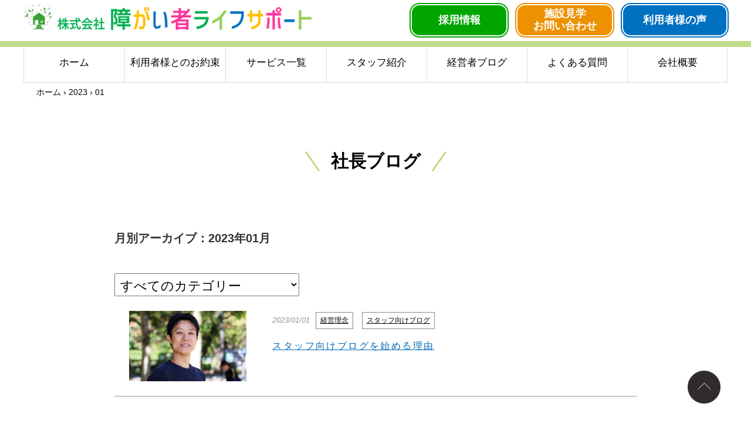

--- FILE ---
content_type: text/html; charset=UTF-8
request_url: https://funny.hiroshima.jp/blog/date/2023/01/
body_size: 16124
content:
<!DOCTYPE html>
<!--[if lt IE 7]>
<html class="ie6" dir="ltr" lang="ja" prefix="og: https://ogp.me/ns#"> <![endif]-->
<!--[if IE 7]>
<html class="i7" dir="ltr" lang="ja" prefix="og: https://ogp.me/ns#"> <![endif]-->
<!--[if IE 8]>
<html class="ie" dir="ltr" lang="ja" prefix="og: https://ogp.me/ns#"> <![endif]-->
<!--[if gt IE 8]><!-->
<html dir="ltr" lang="ja" prefix="og: https://ogp.me/ns#">
<!--<![endif]-->
<head prefix="og: http://ogp.me/ns# fb: http://ogp.me/ns/fb# article: http://ogp.me/ns/article#">
	<!-- Google Tag Manager -->
<script>(function(w,d,s,l,i){w[l]=w[l]||[];w[l].push({'gtm.start':
new Date().getTime(),event:'gtm.js'});var f=d.getElementsByTagName(s)[0],
j=d.createElement(s),dl=l!='dataLayer'?'&l='+l:'';j.async=true;j.src=
'https://www.googletagmanager.com/gtm.js?id='+i+dl;f.parentNode.insertBefore(j,f);
})(window,document,'script','dataLayer','GTM-KZMNNXT4');</script>
<!-- End Google Tag Manager -->
<meta charset="UTF-8" >
<meta name="viewport" content="width=device-width,initial-scale=1.0,user-scalable=yes">
<meta name="viewport" content="width=device-width,user-scalable=no,maximum-scale=1">
<meta name="format-detection" content="telephone=no">
		
	<script src="https://cdn.jsdelivr.net/npm/jquery@3/dist/jquery.min.js"></script>
	<script src="https://funny.hiroshima.jp/wp-content/themes/funny/js/navi.js"></script>
   
   
<meta name="robots" content="noindex,follow">
<link rel="alternate" type="application/rss+xml" title="広島市佐伯区の障害者施設なら障がい者ライフサポート RSS Feed" href="https://funny.hiroshima.jp/feed/">
<link rel="pingback" href="https://funny.hiroshima.jp/xmlrpc.php" >
<!--[if lt IE 9]>
<script src="https://funny.hiroshima.jp/wp-content/themes/funny/js/html5shiv.js"></script>
<![endif]-->
<title>1月, 2023 | 広島市佐伯区の障害者施設なら障がい者ライフサポート</title>

		<!-- All in One SEO 4.9.2 - aioseo.com -->
	<meta name="robots" content="noindex, max-image-preview:large" />
	<link rel="canonical" href="https://funny.hiroshima.jp/blog/date/2023/01/" />
	<meta name="generator" content="All in One SEO (AIOSEO) 4.9.2" />
		<!-- All in One SEO -->

<link rel='dns-prefetch' href='//static.addtoany.com' />
<link rel='dns-prefetch' href='//ajax.googleapis.com' />
<link rel='dns-prefetch' href='//www.googletagmanager.com' />
		<!-- This site uses the Google Analytics by MonsterInsights plugin v9.8.0 - Using Analytics tracking - https://www.monsterinsights.com/ -->
		<!-- Note: MonsterInsights is not currently configured on this site. The site owner needs to authenticate with Google Analytics in the MonsterInsights settings panel. -->
					<!-- No tracking code set -->
				<!-- / Google Analytics by MonsterInsights -->
		<script type="text/javascript">
/* <![CDATA[ */
window._wpemojiSettings = {"baseUrl":"https:\/\/s.w.org\/images\/core\/emoji\/14.0.0\/72x72\/","ext":".png","svgUrl":"https:\/\/s.w.org\/images\/core\/emoji\/14.0.0\/svg\/","svgExt":".svg","source":{"concatemoji":"https:\/\/funny.hiroshima.jp\/wp-includes\/js\/wp-emoji-release.min.js?ver=6.4.7"}};
/*! This file is auto-generated */
!function(i,n){var o,s,e;function c(e){try{var t={supportTests:e,timestamp:(new Date).valueOf()};sessionStorage.setItem(o,JSON.stringify(t))}catch(e){}}function p(e,t,n){e.clearRect(0,0,e.canvas.width,e.canvas.height),e.fillText(t,0,0);var t=new Uint32Array(e.getImageData(0,0,e.canvas.width,e.canvas.height).data),r=(e.clearRect(0,0,e.canvas.width,e.canvas.height),e.fillText(n,0,0),new Uint32Array(e.getImageData(0,0,e.canvas.width,e.canvas.height).data));return t.every(function(e,t){return e===r[t]})}function u(e,t,n){switch(t){case"flag":return n(e,"\ud83c\udff3\ufe0f\u200d\u26a7\ufe0f","\ud83c\udff3\ufe0f\u200b\u26a7\ufe0f")?!1:!n(e,"\ud83c\uddfa\ud83c\uddf3","\ud83c\uddfa\u200b\ud83c\uddf3")&&!n(e,"\ud83c\udff4\udb40\udc67\udb40\udc62\udb40\udc65\udb40\udc6e\udb40\udc67\udb40\udc7f","\ud83c\udff4\u200b\udb40\udc67\u200b\udb40\udc62\u200b\udb40\udc65\u200b\udb40\udc6e\u200b\udb40\udc67\u200b\udb40\udc7f");case"emoji":return!n(e,"\ud83e\udef1\ud83c\udffb\u200d\ud83e\udef2\ud83c\udfff","\ud83e\udef1\ud83c\udffb\u200b\ud83e\udef2\ud83c\udfff")}return!1}function f(e,t,n){var r="undefined"!=typeof WorkerGlobalScope&&self instanceof WorkerGlobalScope?new OffscreenCanvas(300,150):i.createElement("canvas"),a=r.getContext("2d",{willReadFrequently:!0}),o=(a.textBaseline="top",a.font="600 32px Arial",{});return e.forEach(function(e){o[e]=t(a,e,n)}),o}function t(e){var t=i.createElement("script");t.src=e,t.defer=!0,i.head.appendChild(t)}"undefined"!=typeof Promise&&(o="wpEmojiSettingsSupports",s=["flag","emoji"],n.supports={everything:!0,everythingExceptFlag:!0},e=new Promise(function(e){i.addEventListener("DOMContentLoaded",e,{once:!0})}),new Promise(function(t){var n=function(){try{var e=JSON.parse(sessionStorage.getItem(o));if("object"==typeof e&&"number"==typeof e.timestamp&&(new Date).valueOf()<e.timestamp+604800&&"object"==typeof e.supportTests)return e.supportTests}catch(e){}return null}();if(!n){if("undefined"!=typeof Worker&&"undefined"!=typeof OffscreenCanvas&&"undefined"!=typeof URL&&URL.createObjectURL&&"undefined"!=typeof Blob)try{var e="postMessage("+f.toString()+"("+[JSON.stringify(s),u.toString(),p.toString()].join(",")+"));",r=new Blob([e],{type:"text/javascript"}),a=new Worker(URL.createObjectURL(r),{name:"wpTestEmojiSupports"});return void(a.onmessage=function(e){c(n=e.data),a.terminate(),t(n)})}catch(e){}c(n=f(s,u,p))}t(n)}).then(function(e){for(var t in e)n.supports[t]=e[t],n.supports.everything=n.supports.everything&&n.supports[t],"flag"!==t&&(n.supports.everythingExceptFlag=n.supports.everythingExceptFlag&&n.supports[t]);n.supports.everythingExceptFlag=n.supports.everythingExceptFlag&&!n.supports.flag,n.DOMReady=!1,n.readyCallback=function(){n.DOMReady=!0}}).then(function(){return e}).then(function(){var e;n.supports.everything||(n.readyCallback(),(e=n.source||{}).concatemoji?t(e.concatemoji):e.wpemoji&&e.twemoji&&(t(e.twemoji),t(e.wpemoji)))}))}((window,document),window._wpemojiSettings);
/* ]]> */
</script>
<link rel='stylesheet' id='snow-monkey-blocks/child-pages/nopro-css' href='https://funny.hiroshima.jp/wp-content/plugins/snow-monkey-blocks/dist/blocks/child-pages/nopro.css?ver=1710769990' type='text/css' media='all' />
<link rel='stylesheet' id='snow-monkey-blocks/contents-outline/nopro-css' href='https://funny.hiroshima.jp/wp-content/plugins/snow-monkey-blocks/dist/blocks/contents-outline/nopro.css?ver=1710769990' type='text/css' media='all' />
<link rel='stylesheet' id='snow-monkey-blocks/like-me-box/nopro-css' href='https://funny.hiroshima.jp/wp-content/plugins/snow-monkey-blocks/dist/blocks/like-me-box/nopro.css?ver=1710769990' type='text/css' media='all' />
<link rel='stylesheet' id='snow-monkey-blocks/pickup-slider/nopro-css' href='https://funny.hiroshima.jp/wp-content/plugins/snow-monkey-blocks/dist/blocks/pickup-slider/nopro.css?ver=1710769990' type='text/css' media='all' />
<link rel='stylesheet' id='snow-monkey-blocks/recent-posts/nopro-css' href='https://funny.hiroshima.jp/wp-content/plugins/snow-monkey-blocks/dist/blocks/recent-posts/nopro.css?ver=1710769990' type='text/css' media='all' />
<link rel='stylesheet' id='snow-monkey-blocks/rss/nopro-css' href='https://funny.hiroshima.jp/wp-content/plugins/snow-monkey-blocks/dist/blocks/rss/nopro.css?ver=1710769990' type='text/css' media='all' />
<link rel='stylesheet' id='snow-monkey-blocks/taxonomy-posts/nopro-css' href='https://funny.hiroshima.jp/wp-content/plugins/snow-monkey-blocks/dist/blocks/taxonomy-posts/nopro.css?ver=1710769990' type='text/css' media='all' />
<link rel='stylesheet' id='snow-monkey-blocks/taxonomy-terms/nopro-css' href='https://funny.hiroshima.jp/wp-content/plugins/snow-monkey-blocks/dist/blocks/taxonomy-terms/nopro.css?ver=1710769990' type='text/css' media='all' />
<style id='wp-emoji-styles-inline-css' type='text/css'>

	img.wp-smiley, img.emoji {
		display: inline !important;
		border: none !important;
		box-shadow: none !important;
		height: 1em !important;
		width: 1em !important;
		margin: 0 0.07em !important;
		vertical-align: -0.1em !important;
		background: none !important;
		padding: 0 !important;
	}
</style>
<link rel='stylesheet' id='wp-block-library-css' href='https://funny.hiroshima.jp/wp-includes/css/dist/block-library/style.min.css?ver=6.4.7' type='text/css' media='all' />
<link rel='stylesheet' id='aioseo/css/src/vue/standalone/blocks/table-of-contents/global.scss-css' href='https://funny.hiroshima.jp/wp-content/plugins/all-in-one-seo-pack/dist/Lite/assets/css/table-of-contents/global.e90f6d47.css?ver=4.9.2' type='text/css' media='all' />
<style id='snow-monkey-blocks-accordion-style-inline-css' type='text/css'>
.smb-accordion{--smb-accordion--gap:var(--_margin-1);--smb-accordion--title-background-color:var(--_lighter-color-gray)}.smb-accordion>*+*{margin-top:var(--smb-accordion--gap)}.smb-accordion__item{position:relative}.smb-accordion__item__title{align-items:center;background-color:var(--smb-accordion--title-background-color);display:flex;padding:calc(var(--_padding-1)*.5) var(--_padding-1)}.smb-accordion__item__title__label{flex:1 1 auto}.smb-accordion__item__title__icon{margin-left:var(--_margin-1);--_transition-duration:var(--_global--transition-duration);--_transition-function-timing:var(--_global--transition-function-timing);--_transition-delay:var(--_global--transition-delay);flex:0 0 auto;transition:transform var(--_transition-duration) var(--_transition-function-timing) var(--_transition-delay)}.smb-accordion__item__control{-webkit-appearance:none!important;appearance:none!important;bottom:0!important;cursor:pointer!important;display:block!important;height:100%!important;left:0!important;opacity:0!important;outline:none!important;position:absolute!important;right:0!important;top:0!important;width:100%!important;z-index:1!important}.smb-accordion__item__control:focus-visible{opacity:1!important;outline:1px solid!important}.smb-accordion__item__body{display:none;padding:var(--_padding1);position:relative;z-index:2}.smb-accordion .smb-accordion__item__control:checked+.smb-accordion__item__body,.smb-accordion .smb-accordion__item__control:checked+.smb-accordion__item__title+.smb-accordion__item__body{display:block}.smb-accordion .smb-accordion__item__control:checked+.smb-accordion__item__title>.smb-accordion__item__title__icon{transform:rotate(180deg)}:where(.smb-accordion__item__body.is-layout-constrained>*){--wp--style--global--content-size:100%;--wp--style--global--wide-size:100%}
</style>
<style id='snow-monkey-blocks-alert-style-inline-css' type='text/css'>
.smb-alert{--smb-alert--border-radius:var(--_global--border-radius);--smb-alert--background-color:#fff9e6;--smb-alert--border-color:#fff3cd;--smb-alert--color:#5a4d26;--smb-alert--padding:var(--_padding1);--smb-alert--icon-color:#ffc81a;--smb-alert--warning-background-color:#ffede6;--smb-alert--warning-border-color:#ffdacd;--smb-alert--warning-color:#361f17;--smb-alert--warning-icon-color:#ff561a;--smb-alert--success-background-color:#f4ffe6;--smb-alert--success-border-color:#dfffb3;--smb-alert--success-color:#28321b;--smb-alert--success-icon-color:#84e600;--smb-alert--remark-background-color:var(--_lightest-color-gray);--smb-alert--remark-border-color:var(--_lighter-color-gray);--smb-alert--remark-color:var(--_color-text);--smb-alert--remark-icon-color:var(--_color-gray);background-color:var(--smb-alert--background-color);border:1px solid var(--smb-alert--border-color);border-radius:var(--smb-alert--border-radius);color:var(--smb-alert--color);display:block;padding:var(--smb-alert--padding)}.smb-alert .svg-inline--fa{color:var(--smb-alert--icon-color)}.smb-alert--warning{--smb-alert--background-color:var(--smb-alert--warning-background-color);--smb-alert--border-color:var(--smb-alert--warning-border-color);--smb-alert--color:var(--smb-alert--warning-color);--smb-alert--icon-color:var(--smb-alert--warning-icon-color)}.smb-alert--success{--smb-alert--background-color:var(--smb-alert--success-background-color);--smb-alert--border-color:var(--smb-alert--success-border-color);--smb-alert--color:var(--smb-alert--success-color);--smb-alert--icon-color:var(--smb-alert--success-icon-color)}.smb-alert--remark{--smb-alert--background-color:var(--smb-alert--remark-background-color);--smb-alert--border-color:var(--smb-alert--remark-border-color);--smb-alert--color:var(--smb-alert--remark-color);--smb-alert--icon-color:var(--smb-alert--remark-icon-color)}.smb-alert__title{align-items:center;display:flex;margin-bottom:var(--_margin-1);position:relative}.smb-alert__title .svg-inline--fa{flex:0 0 auto;margin-right:var(--_margin-2);position:relative;top:-1px;--_font-size-level:3;font-size:var(--_fluid-font-size);height:1em;line-height:var(--_line-height)}:where(.smb-alert__body.is-layout-constrained>*){--wp--style--global--content-size:100%;--wp--style--global--wide-size:100%}
</style>
<link rel='stylesheet' id='snow-monkey-blocks-balloon-style-css' href='https://funny.hiroshima.jp/wp-content/plugins/snow-monkey-blocks/dist/blocks/balloon/style.css?ver=6.4.7' type='text/css' media='all' />
<style id='snow-monkey-blocks-box-style-inline-css' type='text/css'>
.smb-box{--smb-box--background-color:#0000;--smb-box--background-image:initial;--smb-box--background-opacity:1;--smb-box--border-color:var(--_lighter-color-gray);--smb-box--border-style:solid;--smb-box--border-width:0px;--smb-box--border-radius:var(--_global--border-radius);--smb-box--box-shadow:initial;--smb-box--color:inherit;--smb-box--padding:var(--_padding1);border-radius:var(--smb-box--border-radius);border-width:0;box-shadow:var(--smb-box--box-shadow);color:var(--smb-box--color);overflow:visible;padding:var(--smb-box--padding);position:relative}.smb-box--p-s{--smb-box--padding:var(--_padding-1)}.smb-box--p-l{--smb-box--padding:var(--_padding2)}.smb-box__background{background-color:var(--smb-box--background-color);background-image:var(--smb-box--background-image);border:var(--smb-box--border-width) var(--smb-box--border-style) var(--smb-box--border-color);border-radius:var(--smb-box--border-radius);bottom:0;display:block;left:0;opacity:var(--smb-box--background-opacity);position:absolute;right:0;top:0}.smb-box__body{position:relative}:where(.smb-box__body.is-layout-constrained>*){--wp--style--global--content-size:100%;--wp--style--global--wide-size:100%}
</style>
<style id='snow-monkey-blocks-btn-style-inline-css' type='text/css'>
.smb-btn{--smb-btn--background-color:var(--wp--preset--color--black);--smb-btn--background-image:initial;--smb-btn--border:none;--smb-btn--border-radius:var(--_global--border-radius);--smb-btn--color:var(--wp--preset--color--white);--smb-btn--padding:var(--_padding-1);--smb-btn--padding-vertical:calc(var(--smb-btn--padding)*0.5);--smb-btn--padding-horizontal:var(--smb-btn--padding);--smb-btn--style--ghost--border-color:var(--smb-btn--background-color,currentColor);--smb-btn--style--ghost--color:currentColor;--smb-btn--style--text--color:currentColor;background-color:var(--smb-btn--background-color);background-image:var(--smb-btn--background-image);border:var(--smb-btn--border);border-radius:var(--smb-btn--border-radius);color:var(--smb-btn--color);display:inline-flex;justify-content:center;margin:0;max-width:100%;padding:var(--smb-btn--padding-vertical) var(--smb-btn--padding-horizontal);text-decoration:none;white-space:nowrap;--_transition-duration:var(--_global--transition-duration);--_transition-function-timing:var(--_global--transition-function-timing);--_transition-delay:var(--_global--transition-delay);transition:all var(--_transition-duration) var(--_transition-function-timing) var(--_transition-delay)}.smb-btn__label{color:currentColor;white-space:inherit!important}.smb-btn--little-wider{--smb-btn--padding-horizontal:var(--_padding2)}.smb-btn--wider{--smb-btn--padding-horizontal:var(--_padding3)}.smb-btn--full,.smb-btn--more-wider{width:100%}.smb-btn--wrap{white-space:normal}.smb-btn-wrapper.is-style-ghost .smb-btn{--smb-btn--color:var(--smb-btn--style--ghost--color);background-color:initial;border:1px solid var(--smb-btn--style--ghost--border-color)}.smb-btn-wrapper.is-style-ghost .smb-btn[style*="background-color:"]{background-color:initial!important}.smb-btn-wrapper.is-style-text .smb-btn{--smb-btn--background-color:#0000;--smb-btn--color:var(--smb-btn--style--text--color);border:none}.aligncenter .smb-btn-wrapper,.smb-btn-wrapper.aligncenter{text-align:center}@media (min-width:640px){.smb-btn--more-wider{--smb-btn--padding-horizontal:var(--_padding4);display:inline-block;width:auto}}@media (hover:hover) and (pointer:fine){.smb-btn:active,.smb-btn:focus,.smb-btn:hover{filter:brightness(90%)}}
</style>
<link rel='stylesheet' id='snow-monkey-blocks-btn-box-style-css' href='https://funny.hiroshima.jp/wp-content/plugins/snow-monkey-blocks/dist/blocks/btn-box/style.css?ver=1710769990' type='text/css' media='all' />
<style id='snow-monkey-blocks-buttons-style-inline-css' type='text/css'>
.smb-buttons{--smb-buttons--gap:var(--_margin1);display:flex;flex-wrap:wrap;gap:var(--smb-buttons--gap)}.smb-buttons.has-text-align-left,.smb-buttons.is-content-justification-left{justify-content:flex-start}.smb-buttons.has-text-align-center,.smb-buttons.is-content-justification-center{justify-content:center}.smb-buttons.has-text-align-right,.smb-buttons.is-content-justification-right{justify-content:flex-end}.smb-buttons.is-content-justification-space-between{justify-content:space-between}.smb-buttons>.smb-btn-wrapper{flex:0 1 auto;margin:0}.smb-buttons>.smb-btn-wrapper--full{flex:1 1 auto}@media not all and (min-width:640px){.smb-buttons>.smb-btn-wrapper--more-wider{flex:1 1 auto}}
</style>
<link rel='stylesheet' id='snow-monkey-blocks-categories-list-style-css' href='https://funny.hiroshima.jp/wp-content/plugins/snow-monkey-blocks/dist/blocks/categories-list/style.css?ver=6.4.7' type='text/css' media='all' />
<style id='snow-monkey-blocks-container-style-inline-css' type='text/css'>
.smb-container__body{margin-left:auto;margin-right:auto;max-width:100%}.smb-container--no-gutters{padding-left:0!important;padding-right:0!important}:where(.smb-container__body.is-layout-constrained>*){--wp--style--global--content-size:100%;--wp--style--global--wide-size:100%}
</style>
<style id='snow-monkey-blocks-countdown-style-inline-css' type='text/css'>
.smb-countdown{--smb-countdown--gap:var(--_margin-2);--smb-countdown--numeric-color:currentColor;--smb-countdown--clock-color:currentColor}.smb-countdown__list{align-items:center;align-self:center;display:flex;flex-direction:row;flex-wrap:wrap;list-style-type:none;margin-left:0;padding-left:0}.smb-countdown__list-item{margin:0 var(--smb-countdown--gap);text-align:center}.smb-countdown__list-item:first-child{margin-left:0}.smb-countdown__list-item:last-child{margin-right:0}.smb-countdown__list-item__numeric{color:var(--smb-countdown--numeric-color);display:block;--_font-size-level:3;font-size:var(--_fluid-font-size);font-weight:700;line-height:var(--_line-height)}.smb-countdown__list-item__clock{color:var(--smb-countdown--clock-color);display:block;--_font-size-level:-1;font-size:var(--_font-size);line-height:var(--_line-height)}.smb-countdown .align-center{justify-content:center}.smb-countdown .align-left{justify-content:flex-start}.smb-countdown .align-right{justify-content:flex-end}.is-style-inline .smb-countdown__list-item__clock,.is-style-inline .smb-countdown__list-item__numeric{display:inline}
</style>
<style id='snow-monkey-blocks-directory-structure-style-inline-css' type='text/css'>
.smb-directory-structure{--smb-directory-structure--background-color:var(--_lightest-color-gray);--smb-directory-structure--padding:var(--_padding1);--smb-directory-structure--gap:var(--_margin-2);--smb-directory-structure--icon-color:currentColor;background-color:var(--smb-directory-structure--background-color);overflow-x:auto;overflow-y:hidden;padding:var(--smb-directory-structure--padding)}.smb-directory-structure>*+*{margin-top:var(--smb-directory-structure--gap)}.smb-directory-structure__item{--smb-directory-structure--icon-color:currentColor}.smb-directory-structure__item p{align-items:flex-start;display:flex;flex-wrap:nowrap}.smb-directory-structure .fa-fw{color:var(--smb-directory-structure--icon-color);width:auto}.smb-directory-structure__item__name{margin-left:.5em;white-space:nowrap}.smb-directory-structure__item__list{margin-left:1.5em}.smb-directory-structure__item__list>*{margin-top:var(--smb-directory-structure--gap)}
</style>
<style id='snow-monkey-blocks-evaluation-star-style-inline-css' type='text/css'>
.smb-evaluation-star{--smb-evaluation-star--gap:var(--_margin-2);--smb-evaluation-star--icon-color:#f9bb2d;--smb-evaluation-star--numeric-color:currentColor;align-items:center;display:flex;gap:var(--smb-evaluation-star--gap)}.smb-evaluation-star--title-right .smb-evaluation-star__title{order:1}.smb-evaluation-star__body{display:inline-flex;gap:var(--smb-evaluation-star--gap)}.smb-evaluation-star__numeric{color:var(--smb-evaluation-star--numeric-color);font-weight:700}.smb-evaluation-star__numeric--right{order:1}.smb-evaluation-star__icon{color:var(--smb-evaluation-star--icon-color);display:inline-block}
</style>
<style id='snow-monkey-blocks-faq-style-inline-css' type='text/css'>
.smb-faq{--smb-faq--border-color:var(--_lighter-color-gray);--smb-faq--label-color:initial;--smb-faq--item-gap:var(--_margin1);--smb-faq--item-question-label-color:currentColor;--smb-faq--item-answer-label-color:currentColor;border-top:1px solid var(--smb-faq--border-color)}.smb-faq__item{border-bottom:1px solid var(--smb-faq--border-color);padding:var(--_padding1) 0}.smb-faq__item__answer,.smb-faq__item__question{display:flex;flex-direction:row;flex-wrap:nowrap}.smb-faq__item__answer__label,.smb-faq__item__question__label{flex:0 0 0%;margin-right:var(--smb-faq--item-gap);--_font-size-level:3;font-size:var(--_fluid-font-size);font-weight:400;line-height:var(--_line-height);line-height:1.05;min-width:.8em}.smb-faq__item__answer__body,.smb-faq__item__question__body{flex:1 1 auto}.smb-faq__item__question{font-weight:700;margin:0 0 var(--smb-faq--item-gap)}.smb-faq__item__question__label{color:var(--smb-faq--item-question-label-color)}.smb-faq__item__answer__label{color:var(--smb-faq--item-answer-label-color)}:where(.smb-faq__item__answer__body.is-layout-constrained>*){--wp--style--global--content-size:100%;--wp--style--global--wide-size:100%}
</style>
<style id='snow-monkey-blocks-flex-style-inline-css' type='text/css'>
.smb-flex{--smb-flex--box-shadow:none;box-shadow:var(--smb-flex--box-shadow);flex-direction:column}.smb-flex.is-horizontal{flex-direction:row}.smb-flex.is-vertical{flex-direction:column}.smb-flex>*{--smb--flex-grow:0;--smb--flex-shrink:1;--smb--flex-basis:auto;flex-basis:var(--smb--flex-basis);flex-grow:var(--smb--flex-grow);flex-shrink:var(--smb--flex-shrink);min-width:0}.smb-flex.is-layout-flex{gap:0}
</style>
<style id='snow-monkey-blocks-grid-style-inline-css' type='text/css'>
.smb-grid{--smb-grid--gap:0px;--smb-grid--column-auto-repeat:auto-fit;--smb-grid--columns:1;--smb-grid--column-min-width:250px;--smb-grid--grid-template-columns:none;--smb-grid--rows:1;--smb-grid--grid-template-rows:none;display:grid;gap:var(--smb-grid--gap)}.smb-grid>*{--smb--justify-self:stretch;--smb--align-self:stretch;--smb--grid-column:auto;--smb--grid-row:auto;align-self:var(--smb--align-self);grid-column:var(--smb--grid-column);grid-row:var(--smb--grid-row);justify-self:var(--smb--justify-self);margin-bottom:0;margin-top:0;min-width:0}.smb-grid--columns\:columns{grid-template-columns:repeat(var(--smb-grid--columns),1fr)}.smb-grid--columns\:min{grid-template-columns:repeat(var(--smb-grid--column-auto-repeat),minmax(min(var(--smb-grid--column-min-width),100%),1fr))}.smb-grid--columns\:free{grid-template-columns:var(--smb-grid--grid-template-columns)}.smb-grid--rows\:rows{grid-template-rows:repeat(var(--smb-grid--rows),1fr)}.smb-grid--rows\:free{grid-template-rows:var(--smb-grid--grid-template-rows)}
</style>
<link rel='stylesheet' id='snow-monkey-blocks-hero-header-style-css' href='https://funny.hiroshima.jp/wp-content/plugins/snow-monkey-blocks/dist/blocks/hero-header/style.css?ver=6.4.7' type='text/css' media='all' />
<link rel='stylesheet' id='snow-monkey-blocks-information-style-css' href='https://funny.hiroshima.jp/wp-content/plugins/snow-monkey-blocks/dist/blocks/information/style.css?ver=6.4.7' type='text/css' media='all' />
<link rel='stylesheet' id='snow-monkey-blocks-items-style-css' href='https://funny.hiroshima.jp/wp-content/plugins/snow-monkey-blocks/dist/blocks/items/style.css?ver=1710769990' type='text/css' media='all' />
<style id='snow-monkey-blocks-list-style-inline-css' type='text/css'>
.smb-list{--smb-list--gap:var(--_margin-2)}.smb-list ul{list-style:none!important}.smb-list ul *>li:first-child,.smb-list ul li+li{margin-top:var(--smb-list--gap)}.smb-list ul>li{position:relative}.smb-list ul>li .smb-list__icon{left:-1.5em;position:absolute}
</style>
<link rel='stylesheet' id='snow-monkey-blocks-media-text-style-css' href='https://funny.hiroshima.jp/wp-content/plugins/snow-monkey-blocks/dist/blocks/media-text/style.css?ver=6.4.7' type='text/css' media='all' />
<link rel='stylesheet' id='snow-monkey-blocks-panels-style-css' href='https://funny.hiroshima.jp/wp-content/plugins/snow-monkey-blocks/dist/blocks/panels/style.css?ver=6.4.7' type='text/css' media='all' />
<style id='snow-monkey-blocks-price-menu-style-inline-css' type='text/css'>
.smb-price-menu{--smb-price-menu--border-color:var(--_lighter-color-gray);--smb-price-menu--item-padding:var(--_padding-1);border-top:1px solid var(--smb-price-menu--border-color)}.smb-price-menu>.smb-price-menu__item{margin-bottom:0;margin-top:0}.smb-price-menu__item{border-bottom:1px solid var(--smb-price-menu--border-color);padding:var(--smb-price-menu--item-padding) 0}@media (min-width:640px){.smb-price-menu__item{align-items:center;display:flex;flex-direction:row;flex-wrap:nowrap;justify-content:space-between}.smb-price-menu__item>*{flex:0 0 auto}}
</style>
<link rel='stylesheet' id='snow-monkey-blocks-pricing-table-style-css' href='https://funny.hiroshima.jp/wp-content/plugins/snow-monkey-blocks/dist/blocks/pricing-table/style.css?ver=1710769990' type='text/css' media='all' />
<style id='snow-monkey-blocks-rating-box-style-inline-css' type='text/css'>
.smb-rating-box{--smb-rating-box--gap:var(--_margin-1);--smb-rating-box--bar-border-radius:var(--_global--border-radius);--smb-rating-box--bar-background-color:var(--_lighter-color-gray);--smb-rating-box--rating-background-color:#f9bb2d}.smb-rating-box__body>*+*{margin-top:var(--smb-rating-box--gap)}.smb-rating-box__item__title{margin-bottom:var(--_margin-2)}.smb-rating-box__item__evaluation__bar,.smb-rating-box__item__evaluation__rating{border-radius:var(--smb-rating-box--bar-border-radius);height:1rem}.smb-rating-box__item__evaluation__bar{background-color:var(--smb-rating-box--bar-background-color);position:relative}.smb-rating-box__item__evaluation__rating{background-color:var(--smb-rating-box--rating-background-color);left:0;position:absolute;top:0}.smb-rating-box__item__evaluation__numeric{position:absolute;right:0;top:-2rem;--_font-size-level:-2;font-size:var(--_font-size);line-height:var(--_line-height)}
</style>
<style id='snow-monkey-blocks-read-more-box-style-inline-css' type='text/css'>
.smb-read-more-box{--smb-read-more-box--content-height:100px;--smb-read-more-box--mask-color:var(--_global--background-color,#fff)}.smb-read-more-box__content{--_transition-duration:var(--_global--transition-duration);--_transition-function-timing:var(--_global--transition-function-timing);--_transition-delay:var(--_global--transition-delay);overflow:hidden;position:relative;transition:height var(--_transition-duration) var(--_transition-function-timing) var(--_transition-delay)}.smb-read-more-box__content[aria-hidden=true]{height:var(--smb-read-more-box--content-height)}.smb-read-more-box__action{display:flex;flex-wrap:wrap;margin-top:var(--_padding-1)}.smb-read-more-box__action.is-content-justification-left{justify-content:start}.smb-read-more-box__action.is-content-justification-center{justify-content:center}.smb-read-more-box__action.is-content-justification-right{justify-content:end}.smb-read-more-box__btn-wrapper.smb-btn-wrapper--full{flex-grow:1}.smb-read-more-box__button{cursor:pointer}.smb-read-more-box--has-mask .smb-read-more-box__content[aria-hidden=true]:after{background:linear-gradient(to bottom,#0000 0,var(--smb-read-more-box--mask-color) 100%);bottom:0;content:"";display:block;height:50px;left:0;position:absolute;right:0}.smb-read-more-box.is-style-ghost .smb-read-more-box__button{--smb-btn--color:var(--smb-btn--style--ghost--color);background-color:initial;border:1px solid var(--smb-btn--style--ghost--border-color)}.smb-read-more-box.is-style-text .smb-read-more-box__button{--smb-btn--background-color:#0000;--smb-btn--color:var(--smb-btn--style--text--color);--smb-btn--padding:0px;border:none}:where(.smb-read-more-box__content.is-layout-constrained>*){--wp--style--global--content-size:100%;--wp--style--global--wide-size:100%}
</style>
<link rel='stylesheet' id='snow-monkey-blocks-section-style-css' href='https://funny.hiroshima.jp/wp-content/plugins/snow-monkey-blocks/dist/blocks/section/style.css?ver=6.4.7' type='text/css' media='all' />
<link rel='stylesheet' id='snow-monkey-blocks-section-break-the-grid-style-css' href='https://funny.hiroshima.jp/wp-content/plugins/snow-monkey-blocks/dist/blocks/section-break-the-grid/style.css?ver=1710769990' type='text/css' media='all' />
<link rel='stylesheet' id='snow-monkey-blocks-section-side-heading-style-css' href='https://funny.hiroshima.jp/wp-content/plugins/snow-monkey-blocks/dist/blocks/section-side-heading/style.css?ver=1710769990' type='text/css' media='all' />
<link rel='stylesheet' id='snow-monkey-blocks-section-with-bgimage-style-css' href='https://funny.hiroshima.jp/wp-content/plugins/snow-monkey-blocks/dist/blocks/section-with-bgimage/style.css?ver=1710769990' type='text/css' media='all' />
<link rel='stylesheet' id='snow-monkey-blocks-section-with-bgvideo-style-css' href='https://funny.hiroshima.jp/wp-content/plugins/snow-monkey-blocks/dist/blocks/section-with-bgvideo/style.css?ver=1710769990' type='text/css' media='all' />
<link rel='stylesheet' id='slick-carousel-css' href='https://funny.hiroshima.jp/wp-content/plugins/snow-monkey-blocks/dist/packages/slick/slick.css?ver=1710769990' type='text/css' media='all' />
<link rel='stylesheet' id='slick-carousel-theme-css' href='https://funny.hiroshima.jp/wp-content/plugins/snow-monkey-blocks/dist/packages/slick/slick-theme.css?ver=1710769990' type='text/css' media='all' />
<link rel='stylesheet' id='snow-monkey-blocks-slider-style-css' href='https://funny.hiroshima.jp/wp-content/plugins/snow-monkey-blocks/dist/blocks/slider/style.css?ver=1710769990' type='text/css' media='all' />
<link rel='stylesheet' id='spider-css' href='https://funny.hiroshima.jp/wp-content/plugins/snow-monkey-blocks/dist/packages/spider/dist/css/spider.css?ver=1710769990' type='text/css' media='all' />
<link rel='stylesheet' id='snow-monkey-blocks-spider-slider-style-css' href='https://funny.hiroshima.jp/wp-content/plugins/snow-monkey-blocks/dist/blocks/spider-slider/style.css?ver=1710769990' type='text/css' media='all' />
<link rel='stylesheet' id='snow-monkey-blocks-spider-contents-slider-style-css' href='https://funny.hiroshima.jp/wp-content/plugins/snow-monkey-blocks/dist/blocks/spider-contents-slider/style.css?ver=1710769990' type='text/css' media='all' />
<link rel='stylesheet' id='snow-monkey-blocks-spider-pickup-slider-style-css' href='https://funny.hiroshima.jp/wp-content/plugins/snow-monkey-blocks/dist/blocks/spider-pickup-slider/style.css?ver=1710769990' type='text/css' media='all' />
<link rel='stylesheet' id='snow-monkey-blocks-step-style-css' href='https://funny.hiroshima.jp/wp-content/plugins/snow-monkey-blocks/dist/blocks/step/style.css?ver=6.4.7' type='text/css' media='all' />
<link rel='stylesheet' id='snow-monkey-blocks-tabs-style-css' href='https://funny.hiroshima.jp/wp-content/plugins/snow-monkey-blocks/dist/blocks/tabs/style.css?ver=6.4.7' type='text/css' media='all' />
<style id='snow-monkey-blocks-taxonomy-terms-style-inline-css' type='text/css'>
.smb-taxonomy-terms.is-style-tag .smb-taxonomy-terms__list{list-style:none;margin-left:0;padding-left:0}.smb-taxonomy-terms.is-style-tag .smb-taxonomy-terms__item{display:inline-block;margin:4px 4px 4px 0}.smb-taxonomy-terms.is-style-slash .smb-taxonomy-terms__list{display:flex;flex-wrap:wrap;list-style:none;margin-left:0;padding-left:0}.smb-taxonomy-terms.is-style-slash .smb-taxonomy-terms__item{display:inline-block}.smb-taxonomy-terms.is-style-slash .smb-taxonomy-terms__item:not(:last-child):after{content:"/";display:inline-block;margin:0 .5em}
</style>
<style id='snow-monkey-blocks-testimonial-style-inline-css' type='text/css'>
.smb-testimonial__item{display:flex;flex-direction:row;flex-wrap:nowrap;justify-content:center}.smb-testimonial__item__figure{border-radius:100%;flex:0 0 auto;height:48px;margin-right:var(--_margin-1);margin-top:calc(var(--_half-leading)*1rem);overflow:hidden;width:48px}.smb-testimonial__item__figure img{height:100%;object-fit:cover;object-position:50% 50%;width:100%}.smb-testimonial__item__body{flex:1 1 auto;max-width:100%}.smb-testimonial__item__name{--_font-size-level:-2;font-size:var(--_font-size);line-height:var(--_line-height)}.smb-testimonial__item__name a{color:inherit}.smb-testimonial__item__lede{--_font-size-level:-2;font-size:var(--_font-size);line-height:var(--_line-height)}.smb-testimonial__item__lede a{color:inherit}.smb-testimonial__item__content{margin-bottom:var(--_margin-1);--_font-size-level:-1;font-size:var(--_font-size);line-height:var(--_line-height)}.smb-testimonial__item__content:after{background-color:currentColor;content:"";display:block;height:1px;margin-top:var(--_margin-1);width:2rem}
</style>
<link rel='stylesheet' id='snow-monkey-blocks-thumbnail-gallery-style-css' href='https://funny.hiroshima.jp/wp-content/plugins/snow-monkey-blocks/dist/blocks/thumbnail-gallery/style.css?ver=1710769990' type='text/css' media='all' />
<link rel='stylesheet' id='snow-monkey-blocks-css' href='https://funny.hiroshima.jp/wp-content/plugins/snow-monkey-blocks/dist/css/blocks.css?ver=1710769990' type='text/css' media='all' />
<link rel='stylesheet' id='snow-monkey-blocks-fallback-css' href='https://funny.hiroshima.jp/wp-content/plugins/snow-monkey-blocks/dist/css/fallback.css?ver=1710769990' type='text/css' media='all' />
<style id='classic-theme-styles-inline-css' type='text/css'>
/*! This file is auto-generated */
.wp-block-button__link{color:#fff;background-color:#32373c;border-radius:9999px;box-shadow:none;text-decoration:none;padding:calc(.667em + 2px) calc(1.333em + 2px);font-size:1.125em}.wp-block-file__button{background:#32373c;color:#fff;text-decoration:none}
</style>
<style id='global-styles-inline-css' type='text/css'>
body{--wp--preset--color--black: #000000;--wp--preset--color--cyan-bluish-gray: #abb8c3;--wp--preset--color--white: #ffffff;--wp--preset--color--pale-pink: #f78da7;--wp--preset--color--vivid-red: #cf2e2e;--wp--preset--color--luminous-vivid-orange: #ff6900;--wp--preset--color--luminous-vivid-amber: #fcb900;--wp--preset--color--light-green-cyan: #7bdcb5;--wp--preset--color--vivid-green-cyan: #00d084;--wp--preset--color--pale-cyan-blue: #8ed1fc;--wp--preset--color--vivid-cyan-blue: #0693e3;--wp--preset--color--vivid-purple: #9b51e0;--wp--preset--gradient--vivid-cyan-blue-to-vivid-purple: linear-gradient(135deg,rgba(6,147,227,1) 0%,rgb(155,81,224) 100%);--wp--preset--gradient--light-green-cyan-to-vivid-green-cyan: linear-gradient(135deg,rgb(122,220,180) 0%,rgb(0,208,130) 100%);--wp--preset--gradient--luminous-vivid-amber-to-luminous-vivid-orange: linear-gradient(135deg,rgba(252,185,0,1) 0%,rgba(255,105,0,1) 100%);--wp--preset--gradient--luminous-vivid-orange-to-vivid-red: linear-gradient(135deg,rgba(255,105,0,1) 0%,rgb(207,46,46) 100%);--wp--preset--gradient--very-light-gray-to-cyan-bluish-gray: linear-gradient(135deg,rgb(238,238,238) 0%,rgb(169,184,195) 100%);--wp--preset--gradient--cool-to-warm-spectrum: linear-gradient(135deg,rgb(74,234,220) 0%,rgb(151,120,209) 20%,rgb(207,42,186) 40%,rgb(238,44,130) 60%,rgb(251,105,98) 80%,rgb(254,248,76) 100%);--wp--preset--gradient--blush-light-purple: linear-gradient(135deg,rgb(255,206,236) 0%,rgb(152,150,240) 100%);--wp--preset--gradient--blush-bordeaux: linear-gradient(135deg,rgb(254,205,165) 0%,rgb(254,45,45) 50%,rgb(107,0,62) 100%);--wp--preset--gradient--luminous-dusk: linear-gradient(135deg,rgb(255,203,112) 0%,rgb(199,81,192) 50%,rgb(65,88,208) 100%);--wp--preset--gradient--pale-ocean: linear-gradient(135deg,rgb(255,245,203) 0%,rgb(182,227,212) 50%,rgb(51,167,181) 100%);--wp--preset--gradient--electric-grass: linear-gradient(135deg,rgb(202,248,128) 0%,rgb(113,206,126) 100%);--wp--preset--gradient--midnight: linear-gradient(135deg,rgb(2,3,129) 0%,rgb(40,116,252) 100%);--wp--preset--font-size--small: 13px;--wp--preset--font-size--medium: 20px;--wp--preset--font-size--large: 36px;--wp--preset--font-size--x-large: 42px;--wp--preset--spacing--20: 0.44rem;--wp--preset--spacing--30: 0.67rem;--wp--preset--spacing--40: 1rem;--wp--preset--spacing--50: 1.5rem;--wp--preset--spacing--60: 2.25rem;--wp--preset--spacing--70: 3.38rem;--wp--preset--spacing--80: 5.06rem;--wp--preset--shadow--natural: 6px 6px 9px rgba(0, 0, 0, 0.2);--wp--preset--shadow--deep: 12px 12px 50px rgba(0, 0, 0, 0.4);--wp--preset--shadow--sharp: 6px 6px 0px rgba(0, 0, 0, 0.2);--wp--preset--shadow--outlined: 6px 6px 0px -3px rgba(255, 255, 255, 1), 6px 6px rgba(0, 0, 0, 1);--wp--preset--shadow--crisp: 6px 6px 0px rgba(0, 0, 0, 1);}:where(.is-layout-flex){gap: 0.5em;}:where(.is-layout-grid){gap: 0.5em;}body .is-layout-flow > .alignleft{float: left;margin-inline-start: 0;margin-inline-end: 2em;}body .is-layout-flow > .alignright{float: right;margin-inline-start: 2em;margin-inline-end: 0;}body .is-layout-flow > .aligncenter{margin-left: auto !important;margin-right: auto !important;}body .is-layout-constrained > .alignleft{float: left;margin-inline-start: 0;margin-inline-end: 2em;}body .is-layout-constrained > .alignright{float: right;margin-inline-start: 2em;margin-inline-end: 0;}body .is-layout-constrained > .aligncenter{margin-left: auto !important;margin-right: auto !important;}body .is-layout-constrained > :where(:not(.alignleft):not(.alignright):not(.alignfull)){max-width: var(--wp--style--global--content-size);margin-left: auto !important;margin-right: auto !important;}body .is-layout-constrained > .alignwide{max-width: var(--wp--style--global--wide-size);}body .is-layout-flex{display: flex;}body .is-layout-flex{flex-wrap: wrap;align-items: center;}body .is-layout-flex > *{margin: 0;}body .is-layout-grid{display: grid;}body .is-layout-grid > *{margin: 0;}:where(.wp-block-columns.is-layout-flex){gap: 2em;}:where(.wp-block-columns.is-layout-grid){gap: 2em;}:where(.wp-block-post-template.is-layout-flex){gap: 1.25em;}:where(.wp-block-post-template.is-layout-grid){gap: 1.25em;}.has-black-color{color: var(--wp--preset--color--black) !important;}.has-cyan-bluish-gray-color{color: var(--wp--preset--color--cyan-bluish-gray) !important;}.has-white-color{color: var(--wp--preset--color--white) !important;}.has-pale-pink-color{color: var(--wp--preset--color--pale-pink) !important;}.has-vivid-red-color{color: var(--wp--preset--color--vivid-red) !important;}.has-luminous-vivid-orange-color{color: var(--wp--preset--color--luminous-vivid-orange) !important;}.has-luminous-vivid-amber-color{color: var(--wp--preset--color--luminous-vivid-amber) !important;}.has-light-green-cyan-color{color: var(--wp--preset--color--light-green-cyan) !important;}.has-vivid-green-cyan-color{color: var(--wp--preset--color--vivid-green-cyan) !important;}.has-pale-cyan-blue-color{color: var(--wp--preset--color--pale-cyan-blue) !important;}.has-vivid-cyan-blue-color{color: var(--wp--preset--color--vivid-cyan-blue) !important;}.has-vivid-purple-color{color: var(--wp--preset--color--vivid-purple) !important;}.has-black-background-color{background-color: var(--wp--preset--color--black) !important;}.has-cyan-bluish-gray-background-color{background-color: var(--wp--preset--color--cyan-bluish-gray) !important;}.has-white-background-color{background-color: var(--wp--preset--color--white) !important;}.has-pale-pink-background-color{background-color: var(--wp--preset--color--pale-pink) !important;}.has-vivid-red-background-color{background-color: var(--wp--preset--color--vivid-red) !important;}.has-luminous-vivid-orange-background-color{background-color: var(--wp--preset--color--luminous-vivid-orange) !important;}.has-luminous-vivid-amber-background-color{background-color: var(--wp--preset--color--luminous-vivid-amber) !important;}.has-light-green-cyan-background-color{background-color: var(--wp--preset--color--light-green-cyan) !important;}.has-vivid-green-cyan-background-color{background-color: var(--wp--preset--color--vivid-green-cyan) !important;}.has-pale-cyan-blue-background-color{background-color: var(--wp--preset--color--pale-cyan-blue) !important;}.has-vivid-cyan-blue-background-color{background-color: var(--wp--preset--color--vivid-cyan-blue) !important;}.has-vivid-purple-background-color{background-color: var(--wp--preset--color--vivid-purple) !important;}.has-black-border-color{border-color: var(--wp--preset--color--black) !important;}.has-cyan-bluish-gray-border-color{border-color: var(--wp--preset--color--cyan-bluish-gray) !important;}.has-white-border-color{border-color: var(--wp--preset--color--white) !important;}.has-pale-pink-border-color{border-color: var(--wp--preset--color--pale-pink) !important;}.has-vivid-red-border-color{border-color: var(--wp--preset--color--vivid-red) !important;}.has-luminous-vivid-orange-border-color{border-color: var(--wp--preset--color--luminous-vivid-orange) !important;}.has-luminous-vivid-amber-border-color{border-color: var(--wp--preset--color--luminous-vivid-amber) !important;}.has-light-green-cyan-border-color{border-color: var(--wp--preset--color--light-green-cyan) !important;}.has-vivid-green-cyan-border-color{border-color: var(--wp--preset--color--vivid-green-cyan) !important;}.has-pale-cyan-blue-border-color{border-color: var(--wp--preset--color--pale-cyan-blue) !important;}.has-vivid-cyan-blue-border-color{border-color: var(--wp--preset--color--vivid-cyan-blue) !important;}.has-vivid-purple-border-color{border-color: var(--wp--preset--color--vivid-purple) !important;}.has-vivid-cyan-blue-to-vivid-purple-gradient-background{background: var(--wp--preset--gradient--vivid-cyan-blue-to-vivid-purple) !important;}.has-light-green-cyan-to-vivid-green-cyan-gradient-background{background: var(--wp--preset--gradient--light-green-cyan-to-vivid-green-cyan) !important;}.has-luminous-vivid-amber-to-luminous-vivid-orange-gradient-background{background: var(--wp--preset--gradient--luminous-vivid-amber-to-luminous-vivid-orange) !important;}.has-luminous-vivid-orange-to-vivid-red-gradient-background{background: var(--wp--preset--gradient--luminous-vivid-orange-to-vivid-red) !important;}.has-very-light-gray-to-cyan-bluish-gray-gradient-background{background: var(--wp--preset--gradient--very-light-gray-to-cyan-bluish-gray) !important;}.has-cool-to-warm-spectrum-gradient-background{background: var(--wp--preset--gradient--cool-to-warm-spectrum) !important;}.has-blush-light-purple-gradient-background{background: var(--wp--preset--gradient--blush-light-purple) !important;}.has-blush-bordeaux-gradient-background{background: var(--wp--preset--gradient--blush-bordeaux) !important;}.has-luminous-dusk-gradient-background{background: var(--wp--preset--gradient--luminous-dusk) !important;}.has-pale-ocean-gradient-background{background: var(--wp--preset--gradient--pale-ocean) !important;}.has-electric-grass-gradient-background{background: var(--wp--preset--gradient--electric-grass) !important;}.has-midnight-gradient-background{background: var(--wp--preset--gradient--midnight) !important;}.has-small-font-size{font-size: var(--wp--preset--font-size--small) !important;}.has-medium-font-size{font-size: var(--wp--preset--font-size--medium) !important;}.has-large-font-size{font-size: var(--wp--preset--font-size--large) !important;}.has-x-large-font-size{font-size: var(--wp--preset--font-size--x-large) !important;}
.wp-block-navigation a:where(:not(.wp-element-button)){color: inherit;}
:where(.wp-block-post-template.is-layout-flex){gap: 1.25em;}:where(.wp-block-post-template.is-layout-grid){gap: 1.25em;}
:where(.wp-block-columns.is-layout-flex){gap: 2em;}:where(.wp-block-columns.is-layout-grid){gap: 2em;}
.wp-block-pullquote{font-size: 1.5em;line-height: 1.6;}
</style>
<link rel='stylesheet' id='pz-linkcard-css' href='//funny.hiroshima.jp/wp-content/uploads/pz-linkcard/style.css?ver=2.4.8.159' type='text/css' media='all' />
<link rel='stylesheet' id='toc-screen-css' href='https://funny.hiroshima.jp/wp-content/plugins/table-of-contents-plus/screen.min.css?ver=2411.1' type='text/css' media='all' />
<style id='toc-screen-inline-css' type='text/css'>
div#toc_container {width: 100%;}div#toc_container ul li {font-size: 17px;}
</style>
<link rel='stylesheet' id='normalize-css' href='https://funny.hiroshima.jp/wp-content/themes/funny/style.css?ver=1.5.9' type='text/css' media='all' />
<link rel='stylesheet' id='font-awesome-css' href='https://funny.hiroshima.jp/wp-content/themes/funny/style.css?ver=4.5.0' type='text/css' media='all' />
<link rel='stylesheet' id='style-css' href='https://funny.hiroshima.jp/wp-content/themes/funny/style.css?ver=6.4.7' type='text/css' media='all' />
<link rel='stylesheet' id='addtoany-css' href='https://funny.hiroshima.jp/wp-content/plugins/add-to-any/addtoany.min.css?ver=1.16' type='text/css' media='all' />
<script type="text/javascript" src="https://funny.hiroshima.jp/wp-content/plugins/snow-monkey-blocks/dist/packages/fontawesome-free/all.min.js?ver=1710769990" id="fontawesome6-js" defer="defer" data-wp-strategy="defer"></script>
<script type="text/javascript" src="https://funny.hiroshima.jp/wp-content/plugins/snow-monkey-blocks/dist/packages/spider/dist/js/spider.js?ver=1710769990" id="spider-js" defer="defer" data-wp-strategy="defer"></script>
<script type="text/javascript" id="addtoany-core-js-before">
/* <![CDATA[ */
window.a2a_config=window.a2a_config||{};a2a_config.callbacks=[];a2a_config.overlays=[];a2a_config.templates={};a2a_localize = {
	Share: "共有",
	Save: "ブックマーク",
	Subscribe: "購読",
	Email: "メール",
	Bookmark: "ブックマーク",
	ShowAll: "すべて表示する",
	ShowLess: "小さく表示する",
	FindServices: "サービスを探す",
	FindAnyServiceToAddTo: "追加するサービスを今すぐ探す",
	PoweredBy: "Powered by",
	ShareViaEmail: "メールでシェアする",
	SubscribeViaEmail: "メールで購読する",
	BookmarkInYourBrowser: "ブラウザにブックマーク",
	BookmarkInstructions: "このページをブックマークするには、 Ctrl+D または \u2318+D を押下。",
	AddToYourFavorites: "お気に入りに追加",
	SendFromWebOrProgram: "任意のメールアドレスまたはメールプログラムから送信",
	EmailProgram: "メールプログラム",
	More: "詳細&#8230;",
	ThanksForSharing: "共有ありがとうございます !",
	ThanksForFollowing: "フォローありがとうございます !"
};
/* ]]> */
</script>
<script type="text/javascript" defer src="https://static.addtoany.com/menu/page.js" id="addtoany-core-js"></script>
<script type="text/javascript" src="//ajax.googleapis.com/ajax/libs/jquery/1.11.3/jquery.min.js?ver=1.11.3" id="jquery-js"></script>

<!-- Site Kit によって追加された Google タグ（gtag.js）スニペット -->
<!-- Google アナリティクス スニペット (Site Kit が追加) -->
<script type="text/javascript" src="https://www.googletagmanager.com/gtag/js?id=GT-5D9RTFX" id="google_gtagjs-js" async></script>
<script type="text/javascript" id="google_gtagjs-js-after">
/* <![CDATA[ */
window.dataLayer = window.dataLayer || [];function gtag(){dataLayer.push(arguments);}
gtag("set","linker",{"domains":["funny.hiroshima.jp"]});
gtag("js", new Date());
gtag("set", "developer_id.dZTNiMT", true);
gtag("config", "GT-5D9RTFX");
/* ]]> */
</script>
<link rel="https://api.w.org/" href="https://funny.hiroshima.jp/wp-json/" /><meta name="generator" content="Site Kit by Google 1.168.0" />
<!-- Google タグ マネージャー スニペット (Site Kit が追加) -->
<script type="text/javascript">
/* <![CDATA[ */

			( function( w, d, s, l, i ) {
				w[l] = w[l] || [];
				w[l].push( {'gtm.start': new Date().getTime(), event: 'gtm.js'} );
				var f = d.getElementsByTagName( s )[0],
					j = d.createElement( s ), dl = l != 'dataLayer' ? '&l=' + l : '';
				j.async = true;
				j.src = 'https://www.googletagmanager.com/gtm.js?id=' + i + dl;
				f.parentNode.insertBefore( j, f );
			} )( window, document, 'script', 'dataLayer', 'GTM-WBQTJZB2' );
			
/* ]]> */
</script>

<!-- (ここまで) Google タグ マネージャー スニペット (Site Kit が追加) -->
		<style type="text/css" id="wp-custom-css">
			.grecaptcha-badge { visibility: hidden; }		</style>
		<meta name="description" content="">
<meta name="keywords" content="">
		<link rel="shortcut icon" href="https://funny.hiroshima.jp/wp-content/themes/funny/images/favicon-2.ico">
<link href="https://fonts.googleapis.com/css?family=Comfortaa:400,600&display=swap" rel="stylesheet">
<link href="https://funny.hiroshima.jp/wp-content/themes/funny/css/import.css" rel="stylesheet" type="text/css">
		<!--<script src="https://ajax.googleapis.com/ajax/libs/jquery/1.9.1/jquery.min.js"></script>-->
		<script src="https://ajax.googleapis.com/ajax/libs/jquery/1.11.3/jquery.min.js"></script>
<link href="https://funny.hiroshima.jp/wp-content/themes/funny/js/sub_bxslider/jquery.bxslider.css" rel="stylesheet">
<script src="https://funny.hiroshima.jp/wp-content/themes/funny/js/sub_bxslider/jquery.bxslider.min.js"></script>
<link rel="stylesheet" href="https://funny.hiroshima.jp/wp-content/themes/funny/js/drawer/css/drawer.css">
<script src="https://funny.hiroshima.jp/wp-content/themes/funny/js/drawer/js/iscroll.min.js"></script>
<script src="https://funny.hiroshima.jp/wp-content/themes/funny/js/drawer/js/drawer.js"></script>
<script src="https://funny.hiroshima.jp/wp-content/themes/funny/js/function.js"></script>
<link rel="stylesheet" href="https://funny.hiroshima.jp/wp-content/themes/funny/js/lightbox/lightbox.css">
<script src="https://funny.hiroshima.jp/wp-content/themes/funny/js/lightbox/lightbox.js" type="text/javascript"></script>

		<meta name="google-site-verification" content="dfG-VkXmjsPbYdLY7codNzTGnDCanPeP3e7Y15dQICc">
		<meta name="google-site-verification" content="K0P-hRDjByMcBVBYaictqKgrZcGVxH40RzbvmPEb8k8">
		<link rel="canonical" href="https://funny.hiroshima.jp/stafflist/taniguchi/">
</head>


<body class="field drawer drawer--right" id="wrapper">
	<!-- Google Tag Manager (noscript) -->
<noscript><iframe src="https://www.googletagmanager.com/ns.html?id=GTM-KZMNNXT4"
height="0" width="0" style="display:none;visibility:hidden"></iframe></noscript>
<!-- End Google Tag Manager (noscript) -->
<!-- headerここから-->
	<header role="banner">
		<div id="header">
			<div class="hero">
				<button type="button" class="drawer-toggle drawer-hamburger">
					<span class="sr-only">toggle navigation</span>
					<span class="drawer-hamburger-icon"></span>
				</button>
			<div class="header_tb">
						
						<div class="tl">
							<div class="header-logo">
								<ul><li><img src="https://funny.hiroshima.jp/wp-content/themes/funny/images/funny-logo.jpg" alt="障がい者ライフサポート"></li></ul>
							</div>
							<div class="header-list">
								<ul><li><a href="https://funny.hiroshima.jp/"><img src="https://funny.hiroshima.jp/wp-content/themes/funny/images/lifesupport.png" alt="障がい者ライフサポート" style="width:100%;"></a></li></ul>
							</div>	
						</div>
	
						<div class="ga"><a href="https://funny.hiroshima.jp/guideline/">採用情報</a></div>
						<div class="tr"><a href="https://funny.hiroshima.jp/inquiry/">施設見学<br>お問い合わせ</a></div>
						<div class="si"><a href="https://funny.hiroshima.jp/opinion-advice/">利用者様の声</a></div>
			</div>
         <div class="header_line"></div>
		</div>
				<nav class="drawer-nav site-header" role="navigation">
					<ul class="drawer-menu momenu" id="fade-in2">
						<li class="navi1"><a href="https://funny.hiroshima.jp/" class="hv fd drawer-menu-item" title="株式会社 障がい者ライフサポート">ホーム</a></li>
						<div class="phfunnybox-sp"><li class="navi8"><a href="https://funny.hiroshima.jp/inquiry/" class="hv fd drawer-menu-item" title="お問い合わせ">施設見学・お問い合わせ</a></li></div>
						<div class="phfunnybox-sp"><li class="navi8"><a href="https://funny.hiroshima.jp/opinion-advice/" class="hv fd drawer-menu-item" title="利用者様の声">利用者様の声</a></li></div>
						<li class="navi2"><a href="https://funny.hiroshima.jp/promise/" class="hv fd drawer-menu-item" title="利用者様とのお約束">利用者様との<br class="brnavi">お約束</a></li>
						<li class="navi3 slide">
						<a href="https://funny.hiroshima.jp/service-list/" class="hv fd drawer-menu-item sp_navi_link" title="サービス一覧">サービス一覧</a>
							<div class="phfunnybox-pc">
							<ul class="subnavi">
								<li><a href="https://funny.hiroshima.jp/funny/" title="生活介護">生活介護</a></li>
								<li><a href="https://funny.hiroshima.jp/group/" title="グループホーム">グループホーム</a></li>
								<li><a href="https://funny.hiroshima.jp/shortstay/" title="ショートステイ">ショートステイ</a></li>
								<!--<li><a href="https://funny.hiroshima.jp/homecare/" title="訪問介護">訪問介護</a></li>-->
								<li><a href="https://funny.hiroshima.jp/service/" class="ss" title="その他サービス">その他サービス</a></li>
							</ul>
							</div>
						</li>
												
						<li class="navi4"><a href="https://funny.hiroshima.jp/stafflist/" class="hv fd drawer-menu-item" title="スタッフ紹介">スタッフ紹介</a></li>
						
						<li class="navi5"><a href="https://funny.hiroshima.jp/blog/" class="hv fd drawer-menu-item" title="経営者ブログ">経営者ブログ</a></li>
						
						<li class="navi6"><a href="https://funny.hiroshima.jp/question/" class="hv fd drawer-menu-item" title="よくある質問">よくある質問</a></li>
						
						<li class="navi7"><a href="https://funny.hiroshima.jp/company/" class="hv fd drawer-menu-item" title="会社概要">会社概要</a></li>
												
						<li class="navi8"><a href="https://funny.hiroshima.jp/guideline/" class="hv fd drawer-menu-item" title="採用情報">採用情報</a></li>
						
					</ul>
					<table class="sp">
						<tr>
							<td><a href="https://www.tiktok.com/@funny_hiroshima?_t=ZN-8s0SUOvHtuY&_r=1"  target="_blank"><img src="https://funny.hiroshima.jp/wp-content/themes/funny/images/tiktokicon.png" alt="tiktoki" class="SNM"></a></td>
							<td><a href="https://funny.hiroshima.jp/snslist/"><img src="https://funny.hiroshima.jp/wp-content/themes/funny/images/instagram_01.png" alt="Instagram" class="SNM"></a></td>
							<td><a href="https://funny.hiroshima.jp/snslist/"><img src="https://funny.hiroshima.jp/wp-content/themes/funny/images/facebook_01.png" alt="FaceBook" class="SNM"></a></td>
						</tr>
						<tr>
							<td><a href="https://www.youtube.com/channel/UCM291521koZyP8Eo8uQMkjg/featured" target="_blank"><img src="https://funny.hiroshima.jp/wp-content/themes/funny/images/YouTube_01.png" alt="YouTube" class="SNM" rel="noopener noreferrer"></a></td>
							<td><a href="https://funny.hiroshima.jp/snslist/" target="_blank"><img src="https://funny.hiroshima.jp/wp-content/themes/funny/images/noteicon.png" alt="note" class="SNM"></a></td>
							<td><a href="https://page.line.me/338nmcfv?openQrModal=true" onClick="ga('send','event','line','click','reservation','1');"><img src="https://funny.hiroshima.jp/wp-content/themes/funny/images/lineicon.png" alt="LINE" class="SNM"></a></td>
						</tr>
				</table>
			</nav>
		</div><!-- #header END-->
	</header>
<!--headerここまで-->

	<div id="main_con" class="staffblog sub">

<nav>
  <ol class="pankuzu">
	  <div class="aioseo-breadcrumbs"><span class="aioseo-breadcrumb">
	<a href="https://funny.hiroshima.jp" title="ホーム">ホーム</a>
</span><span class="aioseo-breadcrumb-separator">&rsaquo;</span><span class="aioseo-breadcrumb">
	<a href="https://funny.hiroshima.jp/blog/date/2023/" title="2023">2023</a>
</span><span class="aioseo-breadcrumb-separator">&rsaquo;</span><span class="aioseo-breadcrumb">
	01
</span></div>    
  </ol>
</nav>

			<h1>社長ブログ</h1>
			
			<div class="sec2">
			
<div id="content" class="blog_list clearfix">
	<div id="contentInner">
		<div class="st-main">


			<article>
				
				<!--ループ開始-->
				<h2 class="entry-title">月別アーカイブ：2023年01月</h2>

				<div class="kanren itiran_sec staff_blog_all">


<form class="cat_list" action="https://funny.hiroshima.jp/" method="get">
	<select  name='cat' id='cat' class='cat_select'>
	<option value='0' selected='selected'>すべてのカテゴリー</option>
	<option class="level-0" value="1">新着情報&nbsp;&nbsp;(122)</option>
	<option class="level-0" value="12">セミナー・研修情報&nbsp;&nbsp;(3)</option>
	<option class="level-0" value="19">経営理念&nbsp;&nbsp;(17)</option>
	<option class="level-0" value="20">スタッフ向けブログ&nbsp;&nbsp;(55)</option>
	<option class="level-0" value="28">生活介護&nbsp;&nbsp;(2)</option>
	<option class="level-0" value="29">グループホーム&nbsp;&nbsp;(7)</option>
	<option class="level-0" value="30">ショートステイ&nbsp;&nbsp;(3)</option>
	<option class="level-0" value="31">ひといきbento&nbsp;&nbsp;(1)</option>
	<option class="level-0" value="32">中古介護用品店ファニー&nbsp;&nbsp;(1)</option>
	<option class="level-0" value="34">訪問介護&nbsp;&nbsp;(3)</option>
	<option class="level-0" value="35">虐待防止&nbsp;&nbsp;(1)</option>
</select>
	<noscript>
	<input type="submit" value="View" />
	</noscript>
 </form>


 <script type="text/javascript"><!--
    var dropdown = document.getElementById("cat");
    function onCatChange() {
		if ( dropdown.options[dropdown.selectedIndex].value > 0 ) {
			location.href = "https://funny.hiroshima.jp/?cat="+dropdown.options[dropdown.selectedIndex].value;
		} else {location.href = "https://funny.hiroshima.jp/blog";}
    }
    dropdown.onchange = onCatChange;
--></script>

	

	<article class="news_box">
	<div class="flex">
						<figure class="news_box_ph"><img src="https://funny.hiroshima.jp/wp-content/uploads/2023/02/202210撮影　田中画像-400x240-1.jpg" alt=""></figure>
				<div class="sideleft">
			<p class="text_date">2023/01/01<ul class="post-categories">
	<li><a href="https://funny.hiroshima.jp/blog/category/management-philosophy/" rel="category tag">経営理念</a></li>
	<li><a href="https://funny.hiroshima.jp/blog/category/blog-for-staff/" rel="category tag">スタッフ向けブログ</a></li></ul></p>
			<p class="title"><a href="https://funny.hiroshima.jp/blog/1611/">スタッフ向けブログを始める理由</a></p>
		</div>
	</div>
	</article>

</div>

			</article>
		</div>
		
	</div>
	<!-- /#contentInner -->
</div>

<div class="pagenevi"><div class='wp-pagenavi' role='navigation'>
<span class='pages'>1 / 1</span><span aria-current='page' class='current'>1</span>
</div></div>
</div>
<!--/#content -->
<footer>
	<div class="inner">

		<h3>サイトマップ</h3>
		<nav class="fnav">
			<ul>
				<li><a href="https://funny.hiroshima.jp/"><p>ホーム</p></a></li>
				<li><a href="https://funny.hiroshima.jp/promise/"><p>利用者様とのお約束</p></a></li>
				<li><a href="https://funny.hiroshima.jp/stafflist/"><p>スタッフ紹介</p></a></li>
				<li><a href="https://funny.hiroshima.jp/blog/">経営者ブログ</a></li>
				<li><a href="https://funny.hiroshima.jp/question/">よくある質問</a></li>
			</ul>
			<ul>
				<li class="subnav"><a href="https://funny.hiroshima.jp/funny/"><p>生活介護</p></a>
				<ul>
					<li><a href="https://funny.hiroshima.jp/funny/#funny">ファニー生活介護</a></li>
					<li><a href="https://funny.hiroshima.jp/funny/#hitoiki">ひといき生活介護</a></li>
					<li><a href="https://funny.hiroshima.jp/funny/#fit">ふぃっと生活介護</a></li>
				</ul>
				</li>
			</ul>
			<ul>
				<li class="subnav"><a href="https://funny.hiroshima.jp/group/"><p>グループホーム</p></a>
				<ul>
					<li><a href="https://funny.hiroshima.jp/group/#toshimatsu">ひといき利松</a></li>
					<li><a href="https://funny.hiroshima.jp/group/#misuzuen">ひといき美鈴園</a></li>
					<li><a href="https://funny.hiroshima.jp/group/#yahata">ひといき八幡</a></li>
				</ul>
				</li>
			</ul>
			<ul>
				<li class="subnav"><a href="https://funny.hiroshima.jp/shortstay/"><p>ショートステイ</p></a>
				<ul>
					<li><a href="https://funny.hiroshima.jp/shortstay/#yahatagaoka">ひといき八幡が丘</a></li>
					<li><a href="https://funny.hiroshima.jp/shortstay/#toshimatsu">ひといき利松</a></li>
					<li><a href="https://funny.hiroshima.jp/shortstay/#yahata">ひといき八幡</a></li>
				</ul>
				</li>
			</ul>
			<!--<ul>
				<li class="subnav"><a href="https://funny.hiroshima.jp/homecare/"><p>訪問介護</p></a>
				<ul>
					<li><a href="https://funny.hiroshima.jp/homecare/">訪問介護事業所<br>ファニー</a></li>
				</ul>
				</li>
			</ul>-->
			<ul>
				<li class="subnav"><a href="https://funny.hiroshima.jp/service/"><p>その他のサービス</p></a>
				<ul>
					<li><a href="https://funny.hiroshima.jp/service/#cafe">キッズカフェ<br>ファニー</a></li>
					<li><a href="https://funny.hiroshima.jp/service/#used">中古車イス専門店<br>ファニー</a></li>
				</ul>
				</li>
			</ul>
		</nav>
	</div><!-- /.inner -->
	
	<div class="inner">
		<div class="copyright2">
		<p>株式会社　障がい者ライフサポート<br>
				〒731-5127<br class="br-sp">　広島市佐伯区五日市1丁目7-18<br>
				<a href="https://funny.hiroshima.jp/company/">≫会社概要</a>　<a href="https://funny.hiroshima.jp/guideline/">≫採用情報</a><br>
			<br>
		</p>
		</div>
	</div>
	
	<!-- SNS -->  
	<div class="inner">
		<div class="snsbox">
			<table>
				<tr>
					<td><a href="https://www.tiktok.com/@funny_hiroshima?_t=ZN-8s0SUOvHtuY&_r=1" target="_blank"><img src="https://funny.hiroshima.jp/wp-content/themes/funny/images/tiktokicon.png" alt="Instagram" class="SNM"></a></td>
					<td><a href="https://funny.hiroshima.jp/snslist/"><img src="https://funny.hiroshima.jp/wp-content/themes/funny/images/instagram_01.png" alt="Instagram" class="SNM"></a></td>
					<td><a href="https://funny.hiroshima.jp/snslist/"><img src="https://funny.hiroshima.jp/wp-content/themes/funny/images/facebook_01.png" alt="FaceBook" class="SNM"></a></td>
					<td><a href="https://www.youtube.com/channel/UCM291521koZyP8Eo8uQMkjg/featured" target="_blank"><img src="https://funny.hiroshima.jp/wp-content/themes/funny/images/YouTube_01.png" alt="YouTube" class="SNM" rel="noopener noreferrer"></a></td>
					<td><a href="https://funny.hiroshima.jp/snslist/"><img src="https://funny.hiroshima.jp/wp-content/themes/funny/images/noteicon.png" alt="note" class="SNM"></a></td>
					<td><a href="https://page.line.me/338nmcfv?openQrModal=true" onClick="ga('send','event','line','click','reservation','1');"><img src="https://funny.hiroshima.jp/wp-content/themes/funny/images/lineicon.png" alt="LINE" class="SNM"></a></td>
					<td><a href="https://open.spotify.com/show/2YUpajtlLf3WngvBHm3IM7?si=3b7fdec81b9c484c&nd=1&dlsi=e653efb683f54522" style="display:inline-flex;padding:6px 6px 0">
						<span class="" aria-hidden="true" style="width:30px;height:30px;color:#1DB954;">
							<svg viewBox="0 0 496 512">
								<path fill="currentColor"
								d="M248 8C111 8 0 119 0 256s111 248 248 248 248-111 248-248S385 8 248 8zm114.9 365.4c-4.6 7.6-14.4 10-22 5.4-60.4-36.9-136.4-45.3-225.9-25-8.7 2-17.4-3.4-19.4-12.1-2-8.7 3.4-17.4 12.1-19.4 98.5-22.4 182.6-12.7 250.1 28.3 7.6 4.6 10 14.4 5.4 22zm31.4-69.7c-5.8 9.4-18.1 12.3-27.5 6.5-69.1-42.5-174.4-54.8-256.1-30-10.5 3.2-21.6-2.7-24.8-13.2-3.2-10.5 2.7-21.6 13.2-24.8 93.3-28.3 209.3-14.6 289.3 34.4 9.4 5.8 12.3 18.1 6.5 27.5zm2.7-72.6c-82.8-49.2-219.7-53.7-298.7-29.8-12.6 3.8-25.9-3.3-29.7-15.9-3.8-12.6 3.3-25.9 15.9-29.7 90.6-27.5 241.4-22.2 336.6 33.3 11.5 6.8 15.3 21.6 8.5 33.1-6.8 11.5-21.6 15.3-33.1 8.5z"/>
							</svg>
						</span>
					</a></td>
				</tr>
			</table>
		</div>
	</div>
	<!-- SNS -->  
		<div class="copyright"><small>&copy; 障がい者ライフサポート</small></div><!-- /.copyright -->
</footer>

<div id="page-top1"><a href="#"><img src="https://funny.hiroshima.jp/wp-content/themes/funny/images/pagetop_01.png" alt="ページのトップへ戻る"></a></div>

<!-- ▼フローティングメニュー -->
<div id="footerFloating">
	<div class="block">
		<a href="#modal-05" class="ps1" data-pushbar-target="bottom"><img src="https://funny.hiroshima.jp/wp-content/themes/funny/images/footer_icon_01.png" alt="電話"></a>
		<div class="modal-wrapper" id="modal-05">
			<a href="#!" class="modal-overlay"></a>
			<div class="modal-window">
				<div class="modal-content">
					<div class="company">

<div class="otoiawase">●お問い合わせ●</div>

<hr class="otoiawasetelB">

<div class="otoiawasetel">
株式会社<br>障がい者ライフサポート<br>
TEL:082-533-8985<br>（代表）<br>
<div><a href="tel:082-533-8985" class="bttn bttn--orange"  onClick="ga('send','event','phone','click','reservation','1');">電話をかける -PUSH-</span></a></div>
</div>

<hr class="otoiawasetelB">

<div class="otoiawasetel">
ファニー生活介護<br>
TEL:082-533-8985<br>
<a href="tel:082-533-8985" class="bttn bttn--orange"  onClick="ga('send','event','phone','click','reservation','1');">電話をかける -PUSH-</span></a>
</div>
				<!-- 
<hr class="otoiawasetelB">

<div class="otoiawasetel">
訪問介護事業所ファニー<br>
TEL:080-3757-3146<br>
<a href="tel:080-3757-3146" class="bttn bttn--orange"  onClick="ga('send','event','phone','click','reservation','1');">電話をかける -PUSH-</span></a>
</div>-->
			
<hr class="otoiawasetelB">

<div class="otoiawasetel">
ひといき生活介護<br>
TEL:090-7468-7174<br>
<a href="tel:090-7468-7174" class="bttn bttn--orange"  onClick="ga('send','event','phone','click','reservation','1');">電話をかける -PUSH-</span></a>
</div>

<hr class="otoiawasetelB">

<div class="otoiawasetel">
グループホームひといき利松<br>
ショートステイひといき利松<br>
TEL:070-8977-2515<br>
<a href="tel:070-8977-2515" class="bttn bttn--orange"  onClick="ga('send','event','phone','click','reservation','1');">電話をかける -PUSH-</span></a>
</div>

<hr class="otoiawasetelB">

<div class="otoiawasetel">
グループホームひといき美鈴園<br>
TEL:090-2517-9993<br>
<a href="TEL:090-2517-9993" class="bttn bttn--orange"  onClick="ga('send','event','phone','click','reservation','1');">電話をかける -PUSH-</span></a>
</div>

<hr class="otoiawasetelB">

<div class="otoiawasetel">
ふぃっと生活介護<br>
TEL:090-7468-8474<br>
<a href="090-7468-8474" class="bttn bttn--orange"  onClick="ga('send','event','phone','click','reservation','1');">電話をかける -PUSH-</span></a>
</div>

<hr class="otoiawasetelB">

<div class="otoiawasetel">
グループホームひといき八幡<br>
ショートステイひといき八幡<br>
TEL:070-8380-6609<br>
<a href="TEL:070-8380-6609" class="bttn bttn--orange"  onClick="ga('send','event','phone','click','reservation','1');">電話をかける -PUSH-</span></a>
</div>

<hr class="otoiawasetelB">

<div class="otoiawasetel">
ショートステイ<br>ひといき八幡が丘<br>
TEL:080-1105-7973<br>
<a href="TEL:080-1105-7973" class="bttn bttn--orange"  onClick="ga('send','event','phone','click','reservation','1');">電話をかける -PUSH-</span></a>
</div>

<hr class="otoiawasetelB">


<div class="otoiawasetel">
中古車イス専門店ファニー<br>
TEL:080-4111-4529<br>
<a href="TEL:080-4111-4529" class="bttn bttn--orange"  onClick="ga('send','event','phone','click','reservation','1');">電話をかける -PUSH-</span></a>
</div>

					</div><!-- company -->
				</div><!-- modal-content -->
				<a href="#!" class="modal-close">×</a>
			</div><!-- modal-window -->
		</div><!-- modal-wrapper -->

<a href="https://funny.hiroshima.jp/inquiry/" class="ps2"><img src="https://funny.hiroshima.jp/wp-content/themes/funny/images/footer_icon_02.png" alt="お問い合わせ"></a>
</div><!-- block -->
</div><!-- footerFloating -->
<!-- ▲フローティングメニュー -->



		<!-- Google タグ マネージャー (noscript) スニペット (Site Kit が追加) -->
		<noscript>
			<iframe src="https://www.googletagmanager.com/ns.html?id=GTM-WBQTJZB2" height="0" width="0" style="display:none;visibility:hidden"></iframe>
		</noscript>
		<!-- (ここまで) Google タグ マネージャー (noscript) スニペット (Site Kit が追加) -->
		<script type="module"  src="https://funny.hiroshima.jp/wp-content/plugins/all-in-one-seo-pack/dist/Lite/assets/table-of-contents.95d0dfce.js?ver=4.9.2" id="aioseo/js/src/vue/standalone/blocks/table-of-contents/frontend.js-js"></script>
<script type="text/javascript" id="toc-front-js-extra">
/* <![CDATA[ */
var tocplus = {"smooth_scroll":"1","smooth_scroll_offset":"100"};
/* ]]> */
</script>
<script type="text/javascript" src="https://funny.hiroshima.jp/wp-content/plugins/table-of-contents-plus/front.min.js?ver=2411.1" id="toc-front-js"></script>



</body>
</html>

--- FILE ---
content_type: text/css
request_url: https://funny.hiroshima.jp/wp-content/themes/funny/style.css?ver=1.5.9
body_size: 268
content:
@charset "UTF-8";
/*---------------------------------------------------------
Theme Name: 障がい者ライフサポート
Theme URI: http://funny.hiroshima.jp/
Description:
Author: AIL Co., Ltd.
Author URI: a-i-l.co.jp
Tags: custom-header, custom-menu
Text Domain: a-i-l.co.jp
Version: 20191011
---------------------------------------------------------*/


--- FILE ---
content_type: text/css
request_url: https://funny.hiroshima.jp/wp-content/themes/funny/style.css?ver=4.5.0
body_size: 268
content:
@charset "UTF-8";
/*---------------------------------------------------------
Theme Name: 障がい者ライフサポート
Theme URI: http://funny.hiroshima.jp/
Description:
Author: AIL Co., Ltd.
Author URI: a-i-l.co.jp
Tags: custom-header, custom-menu
Text Domain: a-i-l.co.jp
Version: 20191011
---------------------------------------------------------*/


--- FILE ---
content_type: text/css
request_url: https://funny.hiroshima.jp/wp-content/themes/funny/css/import.css
body_size: 100
content:
/* CSS Document */

@import url("reset.css");
@import url("common.css");
@import url("common2.css");
@import url("sp_common.css");
@import url("sp_common2.css");
@import url("hover.css");


--- FILE ---
content_type: text/css
request_url: https://funny.hiroshima.jp/wp-content/themes/funny/js/sub_bxslider/jquery.bxslider.css
body_size: 1099
content:
/** VARIABLES
===================================*/
/** RESET AND LAYOUT
===================================*/
.bx-wrapper {
     position: relative;
     margin: 0 auto 40px;
     padding: 0;
     *zoom: 1;
     height:auto;
}
.bx-wrapper img {
/*  max-width: 100%;*/
  width: 100%;
  display: block;
}
.bxslider {
  margin: 0;
  padding: 0;
}
ul.bxslider {
  list-style: none;
}
.bx-viewport {
  /*fix other elements on the page moving (on Chrome)*/
  -webkit-transform: translatez(0);
}
/** THEME
===================================*/
.bx-wrapper {
}
.bx-wrapper .bx-pager,
.bx-wrapper .bx-controls-auto {
     position: absolute;
     width: 100%;
}
/* LOADER */
.bx-wrapper .bx-loading {
  min-height: 50px;
  background: url('images/bx_loader.gif') center center no-repeat #ffffff;
  height: 100%;
  width: 100%;
  position: absolute;
  top: 0;
  left: 0;
  z-index: 2000;
}
/* PAGER */
.bx-wrapper .bx-pager {
     text-align: center;
     font-size: .85em;
     font-family: Arial;
     font-weight: bold;
     color: #666;
     padding-top: 5px;
}
.bx-wrapper .bx-pager.bx-default-pager a {
     background: #D5D6D6;
     text-indent: -9999px;
     display: block;
     width: 16px;
     height: 16px;
     margin: 0 5px;
     outline: 0;
     -moz-border-radius: 8px;
     -webkit-border-radius: 8px;
     border-radius: 8px;
}
.bx-wrapper .bx-pager.bx-default-pager a:hover,
.bx-wrapper .bx-pager.bx-default-pager a.active,
.bx-wrapper .bx-pager.bx-default-pager a:focus {
    background: #C0DA88;
}
.bx-wrapper .bx-pager-item,
.bx-wrapper .bx-controls-auto .bx-controls-auto-item {
     display: inline-block;
     *zoom: 1;
     *display: inline;
}
.bx-wrapper .bx-pager-item {
  font-size: 0;
  line-height: 0;
}
/* DIRECTION CONTROLS (NEXT / PREV) */
.bx-wrapper .bx-prev {
     left: -30px;
     padding-left:5px;
}
.bx-wrapper .bx-prev:hover,
.bx-wrapper .bx-prev:focus {
    background-position: 0 0;
}
.bx-wrapper .bx-next {
     right: -30px;
     padding-left:5px;
}
.bx-wrapper .bx-next:hover,
.bx-wrapper .bx-next:focus {
     background-position: -43px 0;
}
.bx-wrapper .bx-controls-direction a {
     position: absolute;
     outline: 0;
     width:20px;
     height: 120px;
     top:0;
     text-decoration: none;
     line-height: 120px;
     font-size: 15px;
     color:#898989;
     z-index: 9999;
     background: #dcdcdc;
}
.bx-wrapper .bx-controls-direction a.disabled {
  display: none;
}
/* AUTO CONTROLS (START / STOP) */
.bx-wrapper .bx-controls-auto {
  text-align: center;
}
.bx-wrapper .bx-controls-auto .bx-start {
  display: block;
  text-indent: -9999px;
  width: 10px;
  height: 11px;
  outline: 0;
  background: url('images/controls.png') -86px -11px no-repeat;
  margin: 0 3px;
}
.bx-wrapper .bx-controls-auto .bx-start:hover,
.bx-wrapper .bx-controls-auto .bx-start.active,
.bx-wrapper .bx-controls-auto .bx-start:focus {
  background-position: -86px 0;
}
.bx-wrapper .bx-controls-auto .bx-stop {
  display: block;
  text-indent: -9999px;
  width: 9px;
  height: 11px;
  outline: 0;
  background: url('images/controls.png') -86px -44px no-repeat;
  margin: 0 3px;
}
.bx-wrapper .bx-controls-auto .bx-stop:hover,
.bx-wrapper .bx-controls-auto .bx-stop.active,
.bx-wrapper .bx-controls-auto .bx-stop:focus {
  background-position: -86px -33px;
}
/* PAGER WITH AUTO-CONTROLS HYBRID LAYOUT */
.bx-wrapper .bx-controls.bx-has-controls-auto.bx-has-pager .bx-pager {
  text-align: left;
  width: 80%;
}
.bx-wrapper .bx-controls.bx-has-controls-auto.bx-has-pager .bx-controls-auto {
  right: 0;
  width: 35px;
}
/* IMAGE CAPTIONS */
.bx-wrapper .bx-caption {
  position: absolute;
  bottom: 0;
  left: 0;
  background: #666;
  background: rgba(80, 80, 80, 0.75);
  width: 100%;
}
.bx-wrapper .bx-caption span {
  color: #fff;
  font-family: Arial;
  display: block;
  font-size: .85em;
  padding: 10px;
}


--- FILE ---
content_type: text/css
request_url: https://funny.hiroshima.jp/wp-content/themes/funny/css/common.css
body_size: 33541
content:
@charset "utf-8";
/* CSS Document */
/*-----------------------------------------------------
------------------------------------------------------*/
/*　ページ内リンクなめらか　*/
[id] {
  scroll-margin-top: 100px !important;
}
html {
	scroll-behavior: smooth;
	scroll-padding-top:100px;
}
html { 
	overflow-y:scroll;
	min-height: 100%;
	position: relative;
}
body {
	font-family: 'ヒラギノ角ゴ Pro W3', 'Hiragino Kaku Gothic Pro', 'メイリオ', Meiryo, 'ＭＳ Ｐゴシック', sans-serif;
	margin: 0;
	padding: 0;
/*	position: relative;*/
	min-width: 320px;
	min-height: 136px;
	background-color: #fff;
	overflow-y: scroll;
}
header {}

a {	
	color: #000;
	outline:none;
	text-decoration:none;
}

a:hover {
	color: #00A3BC;
	text-decoration:underline;
}


/*ページ内リンク共通*/
.outline-tb a{	
	color: #0068B7;
	outline:none;
	text-decoration:underline;
	transition:0.5;
}

.outline-tb a:hover {
	color: #0068B7;
	text-decoration:none;
}


.sec4-1 a{	
	color: #0068B7;
	outline:none;
	text-decoration:underline;
	transition:0.5;
}

.sec4-1 a:hover {
	color: #0068B7;
	text-decoration:none;
}


.sec4 a{	
	color: #0068B7;
	outline:none;
	text-decoration:underline;
	transition:0.5;
}

.sec4 a:hover {
	color: #0068B7;
	text-decoration:none;
}

.sec2 a{	
	color: #0068B7;
	outline:none;
	text-decoration:underline;
	transition:0.5;
}

.sec2 a:hover {
	color: #0068B7;
	text-decoration:none;
}


.company .sec3 a{	
	color: #0068B7;
	outline:none;
	text-decoration:underline;
	transition:0.5;
}

.company .sec3 a:hover {
	color: #0068B7;
	text-decoration:none;
}

.guideline a{	
	/*color: #0068B7;*/
	outline:none;
	text-decoration:underline;
	transition:0.5;
}

.guideline a:hover {
	color: #0068B7;
	text-decoration:none;
}

.guideline .gl a{	
	color: #0068B7;
	outline:none;
	text-decoration:underline;
	transition:0.5;
}
.guideline .gl a:hover {
	color: #0068B7;
	text-decoration:none;
}

.front .sec2 .inner a{	
	color: #0068B7;
	outline:none;
	text-decoration:underline;
	transition:0.5;
}
.front .sec2 .inner a:hover {
	color: #0068B7;
	text-decoration:none;
}




img { border:0;}

form {
	margin:0;
	padding:0;
}

p,
table,
ul,
dl{ font-size: 15px;}
td {vertical-align: top;
	line-height: 150%;}
p {line-height: 170%;}
section {clear: both;}

/************* 共通 *************/

.pc { display: block; }
.sp { display: none; }

.clearfix:after {
	content: ".";
	display: block;
	visibility: hidden;
	height: 0.1px;
	font-size: 0.1em;
	line-height: 0;
	clear: both;
}
.clearfix { zoom: 100%;}

/* Mac版IEのみに適用 \*//*/
.clearfix { overflow: hidden; }
/* */

.clear { clear:both; }

.fl { float:left;}
.fr { float:right;}

.center { text-align: center;}
.left { text-align: left;}
.right { text-align: right;}
.bcenter {
	margin-left: auto;
	margin-right: auto;
}
.ovhd { overflow: hidden}
.ie_img {/* IE6で画像に隙間がでる対策 */
	font-size: 0;
	line-height: 0;
}
.jfy {
	text-align: justify;
	text-justify: inter-ideograph;
} 
/************* 共通フォントサイズ/色 ***************************************************************/

.red { color:red;}
.bold { font-weight: bold;}

.f11 { font-size:79%;}
.f12 { font-size:85%;}
.ft100 { font-size:100%;}
.ftp { font-size:112%!important;}

.ft12 { font-size:12px;}
.ft17 { font-size:17px;}
.ft22 { font-size:22px;}

/************* 共通余白 *************/
.m5 { margin:5px;}
.m10 { margin:10px;}
.m20 { margin:20px;}
.m30 { margin:30px;}

.ml5 { margin-left:5px;}
.ml10 {	margin-left:10px;}
.ml20 {	margin-left:20px;}
.ml30 {	margin-left:30px;}

.mt5 { margin-top:5px;}
.mt10 {	margin-top:10px;}
.mt20 {	margin-top:20px;}
.mt30 {	margin-top:30px;}

.mr5 { margin-right:5px;}
.mr10 {	margin-right:10px;}
.mr13 {	margin-right:13px;}
.mr14 {	margin-right:14px;}
.mr20 {	margin-right:20px;}
.mr25 {	margin-right:25px;}
.mr30 {	margin-right:30px;}
.mr34 {	margin-right:34px;}

.mb5 { margin-bottom:5px;}
.mb10 {	margin-bottom:10px;}
.mb20 {	margin-bottom:20px;}
.mb30 {	margin-bottom:30px;}
.mb40 {	margin-bottom:40px;}
.mb50 {	margin-bottom:50px;}
.mb60 {	margin-bottom:60px;}

/* ---------- 共通パーツ ---------- */

/*h2{
	margin:0 0 20px 0;
	font-size:14px;
	letter-spacing:2px;
}*/

/*h3{
	margin:50px 0 20px 0;
	font-size:12px;
	letter-spacing:1px;
	color:#727171;
}*/

/*
p{margin:0 0 5px 0;
	line-height:1.5;}
*/

.mwd100{
	width: 100%;
}
/* ---------- ロールオーバー処理 ---------- */

header a,
#submenu a,
.btn a {
	display: block;
}
	
.bnr a,
.btn a
 {
	filter: Alpha(Opacity=100);
	-moz-opacity: 1.0;
	opacity: 1.0;
	-webkit-transition: color 2s ease; 
	-moz-transition: color 2s ease; 
	-o-transition: color 2s ease;
	transition: color 2s ease;
}
.bnr a:hover,
.btn a:hover
 {
	filter: Alpha(Opacity=50);
	-moz-opacity: 0.5;
	opacity: 0.5;
}

.fadeInUp {
	-webkit-animation-fill-mode:both;
	-ms-animation-fill-mode:both;
	animation-fill-mode:both;
	-webkit-animation-duration:1s;
	-ms-animation-duration:1s;
	animation-duration:1s;
	-webkit-animation-name: fadeInUp;
	animation-name: fadeInUp;
	visibility: visible !important;
}
@-webkit-keyframes fadeInUp {
	0% { opacity: 0; -webkit-transform: translateY(20px); }
	100% { opacity: 1; -webkit-transform: translateY(0); }
}
@keyframes fadeInUp {
	0% { opacity: 0; -webkit-transform: translateY(20px); -ms-transform: translateY(20px); transform: translateY(20px); }
	100% { opacity: 1; -webkit-transform: translateY(0); -ms-transform: translateY(0); transform: translateY(0); }
}


/* ---------- header ---------- */
header {
	margin:0px 0;
		z-index: 99999;
		/*z-index: 999999;*/
    position: relative;
}
#header {
	width:100%;
	margin:0 auto;
	padding:0;
}
#header .header_tb{
	display:table;
	width:1200px;
	margin:0 auto;
	height:70px;
}
#header .header_tb .tl{
	/*padding: 15px 0;*/
	/*width:71%;*/
	display:table-cell;
	vertical-align: middle;
	text-decoration:none;
}

#header .header_tb .tl h1 a{
	font-size:26px;
	color:#000;
	font-weight:normal;
	text-decoration:none;
}

#header .header_tb .tl h1 a:hover{text-decoration: none;}

/*ロゴ調整*/
#fnrobo::before{
    content: '';
    display: inline-block;
    width: 25px;
    height: 25px;
    background-image: url(https://funny.hiroshima.jp/wp-content/themes/funny/images/fylogo.png);
   background-size: 100% auto;
    background-repeat: no-repeat;
    vertical-align: -3px;
	margin-right:5px;
	background-position: 50% 50%;
}

@media(max-width:640px){
#fnrobo::before{
    width: 20px;
    height: 20px;
    background-image: url(https://funny.hiroshima.jp/wp-content/themes/funny/images/fylogo.png);
   background-size: 100% auto;
    background-repeat: no-repeat;
    vertical-align: -2px;
	margin-right:4px;
	background-position: 50% 50%;
}
}

/*---------- newロゴ ----------*/
#header .header_tb .tl .header-list li {
list-style: none;
float: left;
padding: 5px 7px;
font-size:28px;
text-decoration:none;
color:#000;
}
#header .header_tb .tl .header-list li a{
text-decoration:none;
color:#535353;
}

#header .header_tb .tl .header-logo img{
float: left;
width:50px;
height:46px;
/*max-height:130px;*/
}


#header .header_tb .tc{
	width:15%;/*22*/
	font-size:28px;
	/*display:none;*/
	display:table-cell;/**/
	vertical-align: middle;
	color:#00a500;
	font-weight:bold;
	font-family: 'Comfortaa', cursive;
	text-align:right;
	padding-right:2%;
}


/*お問い合わせ*/
#header .header_tb .tr{
	width:15%;
	display:table-cell;
	vertical-align: middle;
	font-weight:bold;
	padding-right:15px;
}
#header .header_tb .tr a{
	width:100%;
	height:100%;
	background:#EC9100;
	font-weight:bold;
	text-align:center;
	color:#ffffff;
	font-size:18px;
    padding: 4px 0;
	height:55px;
	transition-duration:.3s;
	line-height:1.2;
    border: 2px solid #fff;
    border-radius: 15px;
    box-shadow: 0 0 0 2px #EC9100;
}
#header .header_tb .tr a:hover{
	transition-duration:.3s;
	background:#FFBA46;
	text-decoration: none;
}


/*採用情報*/
#header .header_tb .ga{
	width:15%;
	display:table-cell;
	vertical-align: middle;
	font-size:28px;
	/*font-weight:bold;*/
	padding-right:15px;
}
#header .header_tb .ga a{
	width:100%;
	height:100%;
	background:#00a500;
	font-weight:bold;
	text-align:center;
	color:#ffffff;
	font-size:18px;
    padding: 15px 0;
	height:55px;
	transition-duration:.3s;
	line-height:1.2;
    border: 2px solid #fff;
    border-radius: 15px;
    box-shadow: 0 0 0 2px #00a500;
}
#header .header_tb .ga a:hover{
	transition-duration:.3s;
	background:#7ad87a;
	text-decoration: none;
}

/*質問箱*/
#header .header_tb .si{
	width:15%;
	display:table-cell;
	vertical-align: middle;
	font-size:28px;
	/*font-weight:bold;*/
	/*padding-right:15px;*/
}
#header .header_tb .si a{
	width:100%;
	height:100%;
	background:#0070c0;
	font-weight:bold;
	text-align:center;
	color:#ffffff;
	font-size:18px;
    padding: 15px 0;
	height:55px;
	transition-duration:.3s;
	line-height:1.2;
    border: 2px solid #fff;
    border-radius: 15px;
    box-shadow: 0 0 0 2px #0070c0;
}
#header .header_tb .si a:hover{
	transition-duration:.3s;
	background:#0095ff;
	text-decoration: none;
}






#header .header_tb .sa{
	width:8%;
	display:table-cell;
	vertical-align: middle;
	font-size:14px;
	/*font-weight:bold;*/
}
#header .header_tb .sa a{
	width:100%;
	height:100%;
	/*background:#faffe2;
	font-weight:bold;*/
	/*text-align:center;*/
	/*color:#000;*/
	/*font-size:18px;*/
    padding: 24px 0;
	height:69px;
	transition-duration:.3s;
}
#header .header_tb .sa a:hover{
	transition-duration:.3s;
	text-decoration: none;	
}

/*概要採用文字大きさ調整*/
@media screen and (max-width: 800px) {
#header .header_tb .ga{font-size:11px;}
#header .header_tb .sa{font-size:11px;}
}


#header .header_line{
	width:100%;
	margin:0 auto;
	background:#C0DA88;
	height:10px;
}
header nav.drawer-nav{
	margin:0 auto;
	width:1200px;
	background:#fff;
}

/*固定用囲み*/
@media(min-width:641px){
.site-header{
position: absolute;
}
.site-header.fixed{
  position: fixed;
top: 2.4%;
left: 50%;
transform: translate(-50%, -50%);
}
}


header nav ul{
	display:table;
	width:100%;
}
header nav ul>li{
	width:calc( 100% / 7 );
    text-align: center;
	display:table-cell;
	vertical-align: middle;
	display:table-cell;
	border-collapse: separate;
	border-spacing: 0px 0; 
    vertical-align: top;
	border-left:1px solid #dcdcdc;
	border-bottom:1px solid #dcdcdc;
	height:60px;
	/*font-size:18px;*/
	font-size:110%;
	box-sizing: border-box;
}
header nav ul li.navi7{
	border-right:1px solid #dcdcdc;
}
header nav li.navi0,
header nav li.navi8{
	display:none;
}
header nav li a{
	color:#000000;
    padding: 16px 0px;
	height:60px;
	transition-duration:.3s;
}
header nav li.ov,
header nav li a:hover{
	color:#000000;
	background:#C0DA88;
	height:60px;
	text-decoration:none;
	transition-duration:.3s;
}
header .menu{
	display:none;
}
header .drawer-toggle{
	display:none;
}
.drawer-nav {
    position: static;
	width:547px;
}
.drawer-nav .tp{display:none;}

/*リンクさせないclass*/
.prink {pointer-events: none;}
/*@media (max-width: 640px) {
.prink {pointer-events: auto;}
}*/

/*ナビ内2行による位置調整
.navi4 a{ padding: 10px 0px;
line-height: 1.2;}
.navi5 a{ padding: 10px 0px;
line-height: 1.2;}

@media (max-width: 1048px) {
.navi2 a{ padding: 10px 0px;
line-height: 1.2;}
.navi7 a{ padding: 10px 0px;
line-height: 1.2;}
}*/

/*ご利用者との約束 改行指定*/
.brnavi {display: none;}
@media (max-width: 1048px) {
    .brnavi {display: block;}
	header nav ul>li{
	font-size:100%;
	line-height:1.3;
}
}
@media (max-width: 640px) {
.brnavi {display: none;
}
}

/*---------- メイン ----------*/
#main_con {margin: 0px auto 0px;}
.field {overflow: hidden!important;}

/* ---------- footer ---------- */
footer {
	margin: 0px auto 0;
	width:100%;
	overflow: hidden;
	text-align:center;
	bottom: 0;
/*	position: absolute;*/
	z-index:1;
	background:#C0DA88;
	padding:50px 0 0;
}
footer .inner{
	margin: 0px auto 0;
	max-width:1200px;
}
footer .inner .fnav{
	display:table;
	width:100%;
	vertical-align: top;
}
footer h3{
	display:none;}
footer .inner .fnav ul{
	display:table-cell;
	width:calc( 100% / 6 );
	text-align:left;
}
footer .inner .fnav ul li{
	margin-bottom:10px;
}
footer .inner .fnav ul li a{
	font-size:15px;
	text-decoration: underline;
}
footer .inner .fnav ul li ul{
	padding-left:30px;
}
footer .inner .fnav ul li ul li{
	list-style-type: disc;
	margin-bottom:10px;
}
footer .inner .fnav ul li p{
	margin-bottom:10px;
}
footer .inner .fnav ul li.sns{
	margin-top:20px;
}
footer .inner .fnav ul li.sns img{
	margin-right:20px;
}
footer .copyright {
	width:100%;
	margin:0px auto 0;
	text-align:center;
	padding: 15px 0 20px;
	font-size: 13px;
	background:#ffffff;
}
#page-top1 {
    position: fixed;
    bottom: 0px;
    right: 30px;
    font-size: 77%;
	z-index:100;
}
#page-top1 a {
    text-decoration: none;
    width: 100px;
    padding: 30px 0;
    text-align: center;
    display: block;
}
@media(max-width:640px){
#page-top1 a {
    text-decoration: none;
	margin-bottom: 35px;
	margin-right: -40px;
}
}

#page-top1 a:hover {
    text-decoration: none;
}
#footerFloating {
    display: none;
}
/* ///////////////////////////////////////////////////////////////////
サブページ
/////////////////////////////////////////////////////////////////// */

.sub{
    width: 100%;
	position: relative;
}
.sub .hd{
	position: relative;
    background: url(../images/sub_mv_bg_01.jpg) no-repeat center top #42A211;
	box-sizing: border-box;
    background-size: cover;
	min-height:200px;
	vertical-align: middle;
	text-align:center;
}
.sub .hd h2{
	width:100%;
	padding: 80px 0 0;
	font-weight:normal;
	font-size:30px;
	color:#fff;
	-webkit-filter: drop-shadow(1px 3px 5px rgba(0, 189, 48, 0.2));
    -moz-filter: drop-shadow(1px 3px 5px rgba(0, 189, 48, 0.2));
    -ms-filter: drop-shadow(1px 3px 5px rgba(0, 189, 48, 0.2));
    filter: drop-shadow(1px 3px 5px rgba(0, 189, 48, 0.2));
}
.breadcrumb{
    width: 100%;
	/*background:#E6EEDF;*/
}
.breadcrumb ul {
    max-width: 1200px;
    margin: 0 auto;
    overflow: hidden;
    padding: 5px 0 0 8px;
}
.breadcrumb ul li {
	float:left;
	padding-right:10px;
	padding-bottom:10px;
	font-size:14px;
	color:#000;
}
.breadcrumb ul li a{
	color:#000;
}
.breadcrumb ul li:after {
	content:"　>";
	color:#000;
}
/*.breadcrumb ul li:nth-child(1):before {
	content:"- ";
	color:#0A450A;
}*/
.breadcrumb ul li:last-child:after {
	content:"";
	color:#0A450A;
}
/* ---------- トップ ---------- */

.front .slider_sec {
	overflow: hidden;
	padding-bottom:110px;
}
.front .slider_sec .top_mv {
	max-width: 1200px;
	width: 100%;
	margin: 0 auto;
}
.front .slider_sec ul li img {
	width: 100%;
	height: auto;
}
.front .slider_sec ul li {
	opacity: 0.5;
}
.front .slider_sec ul li.active {
	opacity: 1;
}
.front .slider_sec .bx-viewport {
	overflow: visible !important;
}

.front .sec1{
	margin: 0 auto 115px;
	max-width: 1200px;
	width: 100%;
}
.front .sec1 img{
	width: 100%;
}
.front .sec2{
	margin: 0 auto 80px;
	max-width: 1200px;
	width: 100%;
}
.front .sec2 h2 {
    margin-top: 80px;
    /*margin-bottom: 80px;*/
    font-size: 28px;
    color: #000;
    text-align: center;
    line-height: 1.2;
	font-weight:bold;
	padding:0 .4em .2em;
    border-bottom: 3px dotted #C0DA88;
}



.front .sec2 h2 span {
    position: relative;
    font-size: 12px;
}
.front .sec2 .threeCol {
    display: -ms-flexbox;
    display: -webkit-box;
    display: -webkit-flex;
    display: flex;
    -ms-flex-pack: justify;
    -webkit-box-pack: justify;
    -webkit-justify-content: space-between;
    justify-content: space-between;
    -ms-flex-wrap: wrap;
    -webkit-flex-wrap: wrap;
    flex-wrap: wrap;
    position: relative;
    overflow: hidden;
    margin-bottom: 60px;
}
.front .sec2 .threeCol .inner {
    position: relative;
    overflow: hidden;
    display: -ms-flexbox;
    display: -webkit-box;
    display: -webkit-flex;
    display: flex;
    -ms-flex-align: center;
    -webkit-box-align: center;
    -webkit-align-items: center;
    align-items: center;
    -ms-flex-pack: justify;
    -webkit-box-pack: justify;
    -webkit-justify-content: space-between;
    justify-content: space-between;
    -ms-flex-direction: normal;
    -webkit-box-orient: vertical;
    -webkit-box-direction: normal;
    -webkit-flex-direction: column;
    flex-direction: column;
    width: 32.14%;
    width: calc((315 / 980) *100%);
    margin: 0 0 20px 0;
}
.front .sec2 .fourCol .inner {
    position: relative;
    overflow: hidden;
    -ms-flex-align: center;
    -webkit-box-align: center;
    -webkit-align-items: center;
    align-items: center;
    -ms-flex-pack: justify;
    -webkit-box-pack: justify;
    -webkit-justify-content: space-between;
    justify-content: space-between;
    -ms-flex-direction: normal;
    -webkit-box-orient: vertical;
    -webkit-box-direction: normal;
    -webkit-flex-direction: column;
    flex-direction: column;
    width: 23.46%;
    width: calc((230 / 980) *100%);
    margin: 0 0 20px 0;
}
.front .sec2 .fourCol {
    display: -ms-flexbox;
    display: -webkit-box;
    display: -webkit-flex;
    display: flex;
    -ms-flex-pack: justify;
    -webkit-box-pack: justify;
    -webkit-justify-content: space-between;
    justify-content: space-between;
    -ms-flex-wrap: wrap;
    -webkit-flex-wrap: wrap;
    flex-wrap: wrap;
    position: relative;
    overflow: hidden;
    /*margin-bottom: 60px;*/
}
.front .sec2 .inner {
    position: relative;
    max-width: 1200px;
    margin: 0 auto;
}
.front .sec2 .fourCol .inner .image {
    width: 100%;
    min-height: 0%;
}
.front .sec2 .threeCol .inner .image {
    width: 100%;
    min-height: 0%;
}
.front .sec2 .zoom {
    overflow: hidden;
}
.front .sec2 h4 {
    margin-top: 0.25em;
    margin-bottom: 0.25em;
    font-size: 15px;
    font-weight: bold;
}
.front .sec2 .threeCol .inner h4 {
    width: 100%;
    margin-top: 0.5em;
    text-align: left;
}
.front .sec2 .fourCol .inner h4 {
    width: 100%;
    margin-top: 0.5em;
	font-size:15px;
	/*font-weight:normal;*/
	font-weight: bold;
    text-align: left;
	line-height:1.0;
	/*margin-bottom: 0.5em;*/
	}
.front .sec2 .fourCol .inner img {
    width: 100%;
}
.front .sec2 .inner p{
	font-size:14px;
}
.front .sec3{
	margin: 0 auto 115px;
	max-width: 1200px;
	width: 100%;
}
.front .sec3 .tb{
	display:table;
	width:100%;
}
.front .sec3 .tl{
	display:table-cell;
	vertical-align: top;
	width:50%;
}
.front .sec3 .tr{
	display:table-cell;
	vertical-align: top;
	width:50%;
}
.front .sec3 h2{
    margin-top: 50px;
    margin-bottom: 50px;
    font-size: 28px;
    color: #333;
    text-align: center;
    line-height: 1.0;
	font-weight:normal;
}

.front .sec4{
	margin: 0 auto 35px;
	background:#F4F4F4;
	padding:40px 0 90px;
}
.front .sec4 .blog{
margin: 0 auto;
max-width:900px;
width:90%;
}

.front .sec4 h2 {
    margin-top: 50px;
    margin-bottom: 50px;
    font-size: 28px;
    color: #000;
    text-align: center;
    line-height: 1.2;
	font-weight:bold;
	padding:0 .4em .2em;
    border-bottom: 3px dotted #C0DA88;
}

.front .sec4 h2 span {
    position: relative;
    font-size: 12px;
}

.front .sec4 .information {
	max-width: 900px;
	margin: 0 auto ;
	width: 100%;
}
.front .sec4 .information dt {
    clear: both;
    float: left;
    margin: 0;
    padding: 10px 0;
    vertical-align: top;
    border-bottom: none;
	line-height:1.8;
	font-size:14px;
}
.front .sec4 .information dd {
    margin: 0;
    padding: 10px 0 10px 8em;
    vertical-align: top;
    border-bottom: 1px dotted #333;
	line-height:1.8;
	font-size:14px;
}

.front .sec5{
	margin: 0 auto;
	margin-top: 80px;
	margin-bottom: 100px;
	max-width: 900px;
	width: 100%;
}

/* ///////////////////////////////////////////////////////////////////
生活介護 ファニー作業所
/////////////////////////////////////////////////////////////////// */


.funny {
}

.funny .sec1 {
	max-width: 1200px;
	width: 100%;
	margin: 0 auto 50px;
	background: url('../images/hd_main_01.jpg') no-repeat;
	background-size:cover;
}

.funny .sec1 h2 {
	text-align:left;
	color:#fff;
	font-size:31px;
    padding: 105px 20px;
	font-weight:bold;
}

.funny .sec2 {
	max-width: 900px;
	width: 100%;
	margin: 0 auto 10px;
}

  .funny .sec2-shisetu {
  margin: 0 auto 80px;
  max-width: 900px;
  width: 100%;
}

.funny .sec2-shisetu .fourCol {
  display: flex;
  justify-content: space-between;
  flex-wrap: wrap;
  /*margin-bottom: 60px;*/
}

.funny .sec2-shisetu .fourCol .inner {
	box-sizing: border-box;
	align-items: center;
	flex-direction: column;
	width: calc(100% / 3 - 20px);
	margin: 0 10px 20px;
  }
  
  .funny .sec2-shisetu .fourCol .inner img {
	width: 100%;
  }
/*
.funny .sec2 h2 {
	text-align:center;
	color:#000;
	font-size:28px;
	line-height:1.8;
	font-weight:normal;
	margin-bottom:30px;
	margin-top: 80px;
}*/

.funny .sec2 h2 {
	text-align:center;
	color:#000;
	font-size:26px;
	line-height:1.8;
	font-weight:bold;
}

.funny .sec2 p {
	font-size:19px;
	line-height:1.5;
}

.group funny .sec3 {
	box-sizing: border-box;
	max-width: 900px;
	width: 100%;
	margin: 0 auto 70px;
	padding:25px 0px 10px;
}


.funny .sec3 .block {
    overflow: hidden;
}
.funny .sec3 .block ul{
	width: 100%;
	overflow: hidden;
	display: -webkit-box;
	display: -moz-box;
	display: -ms-box;
	display: -webkit-flexbox;
	display: -moz-flexbox;
	display: -ms-flexbox;
	display: -webkit-flex;
	display: -moz-flex;
	display: -ms-flex;
	display: flex;
	-webkit-box-lines: multiple;
	-moz-box-lines: multiple;
	-webkit-flex-wrap: wrap;
	-moz-flex-wrap: wrap;
	-ms-flex-wrap: wrap;
	flex-wrap: wrap;
}
.funny .sec3 .block ul li{
	width:calc( ( 100% - 4% ) / 5 );
	margin:0 1% 5px 0;
}
.funny .sec3 .block ul li:nth-child(5n){
	margin:0 0% 5px 0;
}
.funny .sec3 .block ul li img{
	width:100%;
	height:auto;
}
.funny .sec4 {
	max-width: 900px;
	width: 100%;
	margin: 0 auto 100px;
}

.funny .sec4-1 {
margin: 0 auto 50px;
max-width: 640px;
}


.funny .sec4-1 p{
margin: 0 auto 10px;
font-size:20px;
line-height:1.5;
/*vertical-align: middle;*/
}

/*文字大きさ調整*/
.profuMess{font-size:30px;}
.profuName{font-size:20px;}

.funny .sec4 .block {
	margin: 0 auto 50px;
}

.funny .sec4 .block h3 {
	text-align:left;
	color:#00a500;
	font-size:26px;
	line-height:1.5;
	font-weight:bold;
	margin-bottom:20px;
}

.funny .sec4 .block p {
	text-align:left;
	color:#000;
	font-size:19px;
	line-height:1.5;
	font-weight:normal;
	margin-bottom:0px;
}

.funny .sec4 .block ul {
    margin-left: 30px;
}

.funny .sec4 .block ul li {
	text-align:left;
	color:#000;
	font-size:22px;
	line-height:1.5;
	font-weight:normal;
	margin-bottom:0px;
    list-style-type: disc;
}

.funny .sec5 {
	max-width: 1200px;
	width: 100%;
	margin: 0 auto 150px;
}

.funny .sec5 img{
	width: 100%;
	height:auto;
}


.funny .sec6 {
	max-width: 1200px;
	width: 100%;
	margin: 0 auto 10px;
}

.funny .sec6 h4 {
	text-align:center;
	color:#000;
	font-size:29px;
	line-height:1.5;
	font-weight:normal;
	margin-bottom:30px;
}

.funny .sec6 a {
	text-align:center;
	color:#fff;
	font-size:27px;
	line-height:1;
	font-weight:bold;
	display:block;
	padding:20px;
	width:680px;
	margin:0 auto 30px;
	background:#EC9100;
	transition-duration:0.3s;
	box-sizing: border-box;
}
.funny .sec6 a:hover {
	text-decoration: none;
	background:#FFBA46;
	transition-duration:0.3s;
}
.funny .sec9 p,
.funny .sec6 p,
.funny .sec8 p {
	text-align:center;
	color:#00a500;
	font-size:25px;
	line-height:1.5;
	font-weight:normal;
	margin-bottom:0px;
}
.funny .sec6 div.tel,
.hitoiki .sec6 div.tel,
.fit .sec6 div.tel,
.bgata .sec6 div.tel
 {
	text-align:center;
	color:#fff;
	font-size:27px;
	line-height:1;
	font-weight:bold;
	display:block;
	padding:20px;
	width:680px;
	margin:0 auto 30px;
	background:#00a500;
	transition-duration:0.3s;
	box-sizing: border-box;
	font-family: 'Comfortaa', cursive;
	font-weight:bold;
}

.funny .sec8 div.tel a ,
.hitoiki .sec8 div.tel a ,
.fit .sec8 div.tel a ,
.bgata .sec8 div.tel a 
 {
	text-align:center;
	color:#fff;
	font-size:27px;
	line-height:1;
	font-weight:bold;
	display:block;
	padding:20px;
	width:680px;
	margin:0 auto 30px;
	background:#00a500;
	transition-duration:0.3s;
	box-sizing: border-box;
	font-family: 'Comfortaa', cursive;
	font-weight:bold;
	text-decoration: none;
	pointer-events: none;
}


.funny .sec8 div .tel a:hover ,
.hitoiki .sec8 div .tel a:hover ,
.fit .sec8 div .tel a:hover ,
.bgata .sec8 div .tel a:hover 
 {
	text-align:center;
	color:#fff;
	font-size:27px;
	line-height:1;
	font-weight:bold;
	display:block;
	padding:20px;
	width:680px;
	margin:0 auto 30px;
	background:#7ad87a;
	transition-duration:0.3s;
	box-sizing: border-box;
}

.fit .sec8 a:hover {
	text-decoration: none;
	background:#7ad87a;
	transition-duration:0.3s;
}

/*
.funny .sec3-1 h2 {
  text-align: center;
  color: #00a500;
  font-size: 30px;
  line-height: 1.4;
  font-weight: bold;
  margin-bottom: 20px;
}*/

.funny .sec3-1 h2 {
    padding:0 .4em .2em;
    border-bottom: 3px double #00a500;
    color: #00a500;
	  font-size: 30px;
  line-height: 1.4;
  font-weight: bold;
  margin-bottom: 20px;
  max-width:900px;
  margin: 0 auto;
}



/*スマホとPC切り替え*/
.phfunnybox-pc{ display: block !important; }
.phfunnybox-sp{ display: none !important; }

@media only screen and (max-width: 960px) {
.phfunnybox-pc{ display: none !important;}
.phfunnybox-sp{ display: block !important;}
}



.funny .sec4 .block3 {
	margin: 0 auto 20px;
}
.funny .sec4 .block3 h4 {
	text-align:left;
	color:#00a500;
	font-size:26px;
	line-height:1.5;
	font-weight:bold;
	margin-bottom:20px;
}
.funny .sec4 .block3 p {
	text-align:left;
	color:#000;
	font-size:18px;
	line-height:1.5;
	font-weight:normal;
	margin-bottom:0px;
	padding-left: 1em;
	text-indent: -1em;
}

/*
.funny .sec4 .block3 table{
	border-top:1px solid #000000;
	width:100%;
	margin-bottom:15px;
    display: table;
	box-sizing: border-box;
}
.funny .sec4 .block3 table th{
	font-size:19px;
	line-height:1.5;
	border-bottom:1px solid #000000;
	padding:10px 5px;
	width:26%;
	text-align:left;
	font-weight:normal;
	background:#f0f0f0;
	box-sizing: border-box;
}
.funny .sec4 .block3 table td{
	font-size:19px;
	line-height:1.5;
	border-bottom:1px solid #000000;
	padding:10px 5px;
	width:37%;
	box-sizing: border-box;
	background: #fff;
}
.funny .sec4 .block3 table ul li{
	font-size:19px;
	line-height:1.5;
}

.funny .sec4 .block3 table td.pt1{font-size:19px;}
*/

/* ///////////////////////////////////////////////////////////////////
生活介護 ひといき作業所
/////////////////////////////////////////////////////////////////// */


.hitoiki {
}

.hitoiki .sec1 {
	max-width: 1200px;
	width: 100%;
	margin: 0 auto 50px;
	background: url('../images/hd_main_02.jpg') no-repeat;
	background-size:cover;
}

.hitoiki .sec1 h2 {
	text-align:left;
	color:#fff;
	font-size:31px;
    padding: 105px 20px;
	font-weight:bold;
}

.hitoiki .sec2 {
	max-width: 900px;
	width: 100%;
	margin: 0 auto 100px;
}

.hitoiki .sec2 h3 {
	text-align:center;
	color:#000;
	font-size:28px;
	line-height:1.8;
	font-weight:normal;
	margin-bottom:50px;
	margin-top: 80px;
}

.hitoiki .sec2 p {
	font-size:19px;
	line-height:1.8;
}

.hitoiki .sec3 {
	box-sizing: border-box;
	max-width: 900px;
	width: 100%;
	margin: 0 auto 150px;
	padding:25px 0px 10px;
}


.hitoiki .sec3 .block {overflow: hidden;}
.hitoiki .sec3 .block ul{
	width: 100%;
	overflow: hidden;
	display: -webkit-box;
	display: -moz-box;
	display: -ms-box;
	display: -webkit-flexbox;
	display: -moz-flexbox;
	display: -ms-flexbox;
	display: -webkit-flex;
	display: -moz-flex;
	display: -ms-flex;
	display: flex;
	-webkit-box-lines: multiple;
	-moz-box-lines: multiple;
	-webkit-flex-wrap: wrap;
	-moz-flex-wrap: wrap;
	-ms-flex-wrap: wrap;
	flex-wrap: wrap;
}
.hitoiki .sec3 .block ul li{
	width:calc( ( 100% - 4% ) / 5 );
	margin:0 1% 5px 0;
}
.hitoiki .sec3 .block ul li:nth-child(5n){
	margin:0 0% 5px 0;
}
.hitoiki .sec3 .block ul li img{
	width:100%;
	height:auto;
}

.hitoiki .sec4 {
	max-width: 900px;
	width: 100%;
	margin: 0 auto 150px;
}

.hitoiki .sec4 .block {
	margin: 0 auto 150px;
}

.hitoiki .sec4 .block h3 {
	text-align:left;
	color:#00a500;
	font-size:26px;
	line-height:1.5;
	font-weight:bold;
	margin-bottom:20px;
}

.hitoiki .sec4 .block p {
	text-align:left;
	color:#000;
	font-size:22px;
	line-height:1.5;
	font-weight:normal;
	margin-bottom:0px;
}

.hitoiki .sec4 .block ul {
    margin-left: 30px;
}

.hitoiki .sec4 .block ul li {
	text-align:left;
	color:#000;
	font-size:22px;
	line-height:1.5;
	font-weight:normal;
	margin-bottom:0px;
    list-style-type: disc;
}

.hitoiki .sec5 {
	max-width: 1200px;
	width: 100%;
	margin: 0 auto 150px;
}

.hitoiki .sec5 img{
	width: 100%;
}


.hitoiki .sec6 {
	max-width: 1200px;
	width: 100%;
	margin: 0 auto 10px;
}

.hitoiki .sec6 h4 {
	text-align:center;
	color:#000;
	font-size:29px;
	line-height:1.5;
	font-weight:normal;
	margin-bottom:30px;
}

.hitoiki .sec6 a {
	text-align:center;
	color:#fff;
	font-size:27px;
	line-height:1;
	font-weight:bold;
	display:block;
	padding:20px;
	width:680px;
	margin:0 auto 30px;
	background:#EC9100;
	transition-duration:0.3s;
	box-sizing: border-box;
}
.hitoiki .sec6 a:hover {
	text-decoration: none;
	background:#FFBA46;
	transition-duration:0.3s;
}
.hitoiki .sec6 p,
.hitoiki .sec8 p {
	text-align:center;
	color:#00a500;
	font-size:25px;
	line-height:1.5;
	font-weight:normal;
	margin-bottom:150px;
}

/* ///////////////////////////////////////////////////////////////////
生活介護 ふぃっと
/////////////////////////////////////////////////////////////////// */

.fit {
}

.fit .sec1 {
	max-width: 1200px;
	width: 100%;
	margin: 0 auto 50px;
	background: url('../images/hd_main_10.jpg') no-repeat;
	background-size:cover;
}

.fit .sec1 h2 {
	text-align:left;
	color:#fff;
	font-size:31px;
    padding: 105px 20px;
	font-weight:bold;
}

.fit .sec2 {
	max-width: 900px;
	width: 100%;
	margin: 0 auto 50px;
}

.fit .sec2 h3 {
	text-align:center;
	color:#000;
	font-size:28px;
	line-height:1.8;
	font-weight:normal;
	margin-bottom:50px;
	margin-top: 80px;
}

.fit .sec2 p {
	font-size:19px;
	line-height:1.8;
}

.fit .sec3 {
	box-sizing: border-box;
	max-width: 900px;
	width: 100%;
	margin: 0 auto 150px;
	padding:25px 0px 10px;
}


.fit .sec3 .block {overflow: hidden;}
.fit .sec3 .block ul{
	width: 100%;
	overflow: hidden;
	display: -webkit-box;
	display: -moz-box;
	display: -ms-box;
	display: -webkit-flexbox;
	display: -moz-flexbox;
	display: -ms-flexbox;
	display: -webkit-flex;
	display: -moz-flex;
	display: -ms-flex;
	display: flex;
	-webkit-box-lines: multiple;
	-moz-box-lines: multiple;
	-webkit-flex-wrap: wrap;
	-moz-flex-wrap: wrap;
	-ms-flex-wrap: wrap;
	flex-wrap: wrap;
}
.fit .sec3 .block ul li{
	width:calc( ( 100% - 4% ) / 5 );
	margin:0 1% 5px 0;
}
.fit .sec3 .block ul li:nth-child(5n){
	margin:0 0% 5px 0;
}
.fit .sec3 .block ul li img{
	width:100%;
	height:auto;
}
.fit .sec4 {
	max-width: 900px;
	width: 100%;
	margin: 0 auto 150px;
}

.fit .sec4 .block {
	margin: 0 auto 150px;
}

.fit .sec4 .block h3 {
	text-align:left;
	color:#00a500;
	font-size:26px;
	line-height:1.5;
	font-weight:bold;
	margin-bottom:20px;
}

.fit .sec4 .block p {
	text-align:left;
	color:#000;
	font-size:22px;
	line-height:1.5;
	font-weight:normal;
	margin-bottom:0px;
}

.fit .sec4 .block ul {
    margin-left: 30px;
}

.fit .sec4 .block ul li {
	text-align:left;
	color:#000;
	font-size:22px;
	line-height:1.5;
	font-weight:normal;
	margin-bottom:0px;
    list-style-type: disc;
}

.fit .sec5 {
	max-width: 1200px;
	width: 100%;
	margin: 0 auto 150px;
}

.fit .sec5 img{
	width: 100%;
	height:auto;
}


.fit .sec6 {
	max-width: 1200px;
	width: 100%;
	margin: 0 auto 20px;
}

.fit .sec6 h4 {
	text-align:center;
	color:#000;
	font-size:29px;
	line-height:1.5;
	font-weight:normal;
	margin-bottom:30px;
}

.fit .sec6 a {
	text-align:center;
	color:#fff;
	font-size:27px;
	line-height:1;
	font-weight:bold;
	display:block;
	padding:20px;
	width:680px;
	margin:0 auto 30px;
	background:#EC9100;
	transition-duration:0.3s;
	box-sizing: border-box;
}
.fit .sec6 a:hover {
	text-decoration: none;
	background:#FFBA46;
	transition-duration:0.3s;
}

.fit .sec6 p, 
.fit .sec8 p {
	text-align:center;
	color:#00a500;
	font-size:25px;
	line-height:1.5;
	font-weight:normal;
	margin-bottom:150px;
}
	
/* ///////////////////////////////////////////////////////////////////
就労継続支援B型
/////////////////////////////////////////////////////////////////// */


.bgata {
}

.bgata .sec1 {
	max-width: 1200px;
	width: 100%;
	margin: 0 auto 50px;
	background: url('../images/hd_main_03.jpg') no-repeat;
	background-size:cover;
}

.bgata .sec1 h2 {
	text-align:left;
	color:#fff;
	font-size:31px;
    padding: 105px 20px;
	font-weight:bold;
}

.bgata .sec2 {
	max-width: 900px;
	width: 100%;
	margin: 0 auto 100px;
}

.bgata .sec2 h3 {
	text-align:center;
	color:#000;
	font-size:28px;
	line-height:1.8;
	font-weight:normal;
	margin-bottom:50px;
}

.bgata .sec2 p {
	font-size:19px;
	line-height:1.8;
}

.bgata .sec3 {
	box-sizing: border-box;
	max-width: 900px;
	width: 100%;
	margin: 0 auto 150px;
	padding:25px 0px 10px;
}

.bgata .sec3 .block {overflow: hidden;}
.bgata .sec3 .block ul,
.bgata .sec3-1 ul{
	width: 100%;
	overflow: hidden;
	display: -webkit-box;
	display: -moz-box;
	display: -ms-box;
	display: -webkit-flexbox;
	display: -moz-flexbox;
	display: -ms-flexbox;
	display: -webkit-flex;
	display: -moz-flex;
	display: -ms-flex;
	display: flex;
	-webkit-box-lines: multiple;
	-moz-box-lines: multiple;
	-webkit-flex-wrap: wrap;
	-moz-flex-wrap: wrap;
	-ms-flex-wrap: wrap;
	flex-wrap: wrap;
}
.bgata .sec3-1 ul li,
.bgata .sec3 .block ul li{
	width:calc( ( 100% - 4% ) / 5 );
	margin:0 1% 5px 0;
}
.bgata .sec3 .block ul li:nth-child(5n),
.bgata .sec3-1 ul li:nth-child(5n){
	margin:0 0% 5px 0;
}
.bgata .sec3 .block ul li img,
.bgata .sec3-1 ul li img{
	width:100%;
	height:auto;
}

.bgata .sec3-1 h3 {
	text-align:left;
	color:#00a500;
	font-size:26px;
	line-height:1.5;
	font-weight:bold;
	margin-bottom:20px;
}
.bgata .sec3-1 h4 {
	text-align:left;
	color:#000000;
	font-size:22px;
	line-height:1.5;
	font-weight: normal;
	margin-bottom:20px;
}

.bgata .sec4 {
	max-width: 900px;
	width: 100%;
	margin: 0 auto 150px;
}

.bgata .sec4 .block {margin: 0 auto 150px;}

.bgata .sec4 .block h3{
	text-align:left;
	color:#00a500;
	font-size:26px;
	line-height:1.5;
	font-weight:bold;
	margin-bottom:20px;
}

.bgata .sec4 .block p {
	text-align:left;
	color:#000;
	font-size:22px;
	line-height:1.5;
	font-weight:normal;
	margin-bottom:0px;
}

.bgata .sec4 .block ul {margin-left: 30px;}

.bgata .sec4 .block ul li {
	text-align:left;
	color:#000;
	font-size:22px;
	line-height:1.5;
	font-weight:normal;
	margin-bottom:0px;
    list-style-type: disc;
}

.bgata .sec5 {
	max-width: 1200px;
	width: 100%;
	margin: 0 auto 150px;
}

.bgata .sec5 img{width: 100%;}

.bgata .sec6 {
	max-width: 1200px;
	width: 100%;
	margin: 0 auto 150px;
}

.bgata .sec6 h4 {
	text-align:center;
	color:#000;
	font-size:29px;
	line-height:1.5;
	font-weight:normal;
	margin-bottom:30px;
}

.bgata .sec6 a {
	text-align:center;
	color:#fff;
	font-size:27px;
	line-height:1;
	font-weight:bold;
	display:block;
	padding:20px;
	width:680px;
	margin:0 auto 30px;
	background:#EC9100;
	transition-duration:0.3s;
	box-sizing: border-box;
}
.bgata .sec6 a:hover {
	text-decoration: none;
	background:#FFBA46;
	transition-duration:0.3s;
}
.bgata .sec6 p {
	text-align:center;
	color:#00a500;
	font-size:25px;
	line-height:1.5;
	font-weight:normal;
	margin-bottom:0px;
}

/* ///////////////////////////////////////////////////////////////////
グループホーム
/////////////////////////////////////////////////////////////////// */


.group {
}

.group .sec1 {
	max-width: 1200px;
	width: 100%;
	margin: 0 auto 50px;
	background: url('../images/hd_main_04.jpg') no-repeat;
	background-size:cover;
}

.group .sec1 h2 {
	text-align:left;
	color:#fff;
	font-size:31px;
    padding: 105px 20px;
	font-weight:bold;
}
.group .sec1 h2 p{font-size:25px;}

.group .sec2 {
	max-width: 900px;
	width: 100%;
	margin: 0 auto;
}
/*
.group .sec2 h2 {
	text-align:center;
	color:#00a500;
	font-size:31px;
	line-height:1.8;
	font-weight:bold;
	margin-bottom:50px;
}*/
.group .sec2 h2 {
	text-align:center;
	color:#000;
	font-size:26px;
	line-height:1.8;
	font-weight:bold;
	/*margin-top: 80px;*/
	/*margin-bottom:50px;*/
}

.group .sec2 p {
	font-size:19px;
	line-height:1.8;
}

.group .sec2 .sec2-shisetu .fourCol p {
	font-size:15px!important;
	line-height:1.8;
}

.group .hitokoto a{	
	color: #0068B7;
	outline:none;
	text-decoration:underline;
	transition:0.5;
}

.group .hitokoto a:hover {
	color: #0068B7;
	text-decoration:none;
}


/*.group .sec3 {
	box-sizing: border-box;
	max-width: 1200px;
	width: 100%;
	border:1px solid #000;
	margin: 0 auto 150px;
	padding:25px 50px 10px;
}*/

.funny .sec3 {
  box-sizing: border-box;
  max-width: 900px;
  width: 100%;
  margin: 0 auto 70px;
  padding: 25px 0px 10px;
}

.group .sec3 .block {
    overflow: hidden;
}
.group .sec3-1 {
	box-sizing: border-box;
	max-width: 900px;
	width: 100%;
	margin: 0 auto 0px;
	/*padding:0px 0px 0px 10px;*/
}
.group .sec3-1 h3 {
	text-align:center;
	color:#00a500;
	font-size:31px;
	line-height:1.4;
	font-weight:bold;
	margin-bottom:20px;
}
.group .sec3-1 ul{
	width: 100%;
	overflow: hidden;
	display: -webkit-box;
	display: -moz-box;
	display: -ms-box;
	display: -webkit-flexbox;
	display: -moz-flexbox;
	display: -ms-flexbox;
	display: -webkit-flex;
	display: -moz-flex;
	display: -ms-flex;
	display: flex;
	-webkit-box-lines: multiple;
	-moz-box-lines: multiple;
	-webkit-flex-wrap: wrap;
	-moz-flex-wrap: wrap;
	-ms-flex-wrap: wrap;
	flex-wrap: wrap;
}
.group .sec3-1 ul li{
	width:calc( ( 100% - 4% ) / 5 );
	margin:0 1% 5px 0;
}
.group .sec3-1 ul li:nth-child(5n){
	margin:0 0% 5px 0;
}
.group .sec3-1 ul li img{
	width:100%;
	height:auto;
}

.group .sec4 {
	max-width: 900px;
	width: 100%;
	margin: 0 auto 100px;
}

/*.group .sec4 .block {margin: 0 auto 150px;}*/

.group .sec4 .block h3 {
	text-align:left;
	color:#00a500;
	font-size:26px;
	line-height:1.5;
	font-weight:bold;
	margin-bottom:20px;
}

.group .sec4 .block p {
	text-align:left;
	color:#000;
	font-size:19px;
	line-height:1.5;
	font-weight:normal;
	margin-bottom:0px;
}

.group .sec4 .block ul {margin-left: 30px;}

.group .sec4 .block ul li {
	text-align:left;
	color:#000;
	font-size:22px;
	line-height:1.5;
	font-weight:normal;
	margin-bottom:0px;
    list-style-type: disc;
}
.group .sec4 .block2 {margin: 0 auto 30px;}
.group .sec4 .block2 h4 {
	text-align:left;
	color:#00a500;
	font-size:26px;
	line-height:1.5;
	font-weight:bold;
	margin-bottom:5px;
}
.group .sec4 .block2 p {
	text-align:left;
	color:#000;
	font-size:18px;
	line-height:1.5;
	font-weight:normal;
	margin-bottom:0px;
	padding-left: 1em;
	text-indent: -1em;
}
/*
.group .sec4 .block2 table{
	border-top:1px solid #000000;
	width:100%;
	margin-bottom:15px;
    display: table;
	box-sizing: border-box;
}
.group .sec4 .block2 table th{
	font-size:19px;
	line-height:1.5;
	border-bottom:1px solid #000000;
	padding:10px 5px;
	width:26%;
	text-align:left;
	font-weight:normal;
	background:#f0f0f0;
	box-sizing: border-box;
}
.group .sec4 .block2 table td{
	font-size:19px;
	line-height:1.5;
	border-bottom:1px solid #000000;
	padding:10px 5px;
	width:37%;
	box-sizing: border-box;
	background-color: #fff;
}
*/
.group .sec4 .block2 table td.pt1{
	font-size:24px;
	line-height:1.5;
}

.group .sec5 {
	max-width: 1200px;
	width: 100%;
	margin: 0 auto 150px;
}

.group .sec5 img{width: 100%;}

.group .sec6 {
	max-width: 1200px;
	width: 100%;
	margin: 0 auto 10px;
}

.group .sec6 h4 {
	text-align:center;
	color:#000;
	font-size:29px;
	line-height:1.5;
	font-weight:normal;
	margin-bottom:30px;
}

.group .sec6 a {
	text-align:center;
	color:#fff;
	font-size:27px;
	line-height:1;
	font-weight:bold;
	display:block;
	padding:20px;
	width:680px;
	margin:0 auto 30px;
	background:#EC9100;
	transition-duration:0.3s;
	box-sizing: border-box;
}
.group .sec6 a:hover {
	text-decoration: none;
	background:#FFBA46;
	transition-duration:0.3s;
}
.group .sec6 p,
.group .sec8 p{
	text-align:center;
	color:#00a500;
	font-size:25px;
	line-height:1.5;
	font-weight:normal;
	margin-bottom:30px;
}

/* ///////////////////////////////////////////////////////////////////
リクルート
/////////////////////////////////////////////////////////////////// */

.recruit {}
.recruit .sec1 {
	max-width: 1200px;
	width: 100%;
	margin: 0 auto;
	background: url('../images/hd_main_06.jpg') no-repeat;
	background-size:cover;
}

.recruit .sec1 h2 {
	text-align:left;
	color:#fff;
	font-size:31px;
    padding: 105px 20px;
	font-weight:bold;
}

.recruit .sec2 {
	max-width: 1200px;
	width: 100%;
	margin: 0 auto 100px;
}

.recruit .sec2 h3 {
	text-align:center;
	color:#000;
	font-size:27px;
	font-weight:bold;
	margin-bottom:60px;
}

.recruit .sec2 .block {margin-bottom:80px;}

.recruit .sec2 .block ul {
	width: 100%;
	overflow: hidden;
	display: -webkit-box;
	display: -moz-box;
	display: -ms-box;
	display: -webkit-flexbox;
	display: -moz-flexbox;
	display: -ms-flexbox;
	display: -webkit-flex;
	display: -moz-flex;
	display: -ms-flex;
	display: flex;
	-webkit-box-lines: multiple;
	-moz-box-lines: multiple;
	-webkit-flex-wrap: wrap;
	-moz-flex-wrap: wrap;
	-ms-flex-wrap: wrap;
	flex-wrap: wrap;
}

.recruit .sec2 .block ul li {
	width:calc( 100% / 3 );
}

.recruit .sec2 .block ul li img {width:100%;}

.recruit .sec2 .block2 {
	max-width: 900px;
	width: 100%;
	margin: 0 auto 100px;
}

.recruit .sec2 .block2 h4 {
	font-size:30px;
	text-align:center;
	color:#000;
    margin-bottom: 15px;
	font-weight:normal;
}

.recruit .sec2 .block2 h5 {
	font-size:12px;
	text-align:center;
	color:#000;
    margin-bottom: 50px;
	font-weight:normal;
}

.recruit .sec2 .block2 p {font-size:19px;}

.recruit .sec3 {
 	max-width: 1200px;
   margin: 0 auto 150px;
}

.recruit .sec3 img {width: 100%;}

.recruit .sec4 {
	max-width: 1200px;
	width: 100%;
	margin: 0 auto 100px;
}

.recruit .sec4 h4 {
	font-size:30px;
	text-align:center;
	color:#000;
    margin-bottom: 15px;
	font-weight:normal;
}

.recruit .sec4 h5 {
	font-size:12px;
	text-align:center;
	color:#000;
    margin-bottom: 150px;
	font-weight:normal;
}

.recruit .sec4 .block {
	width: 100%;
	margin: 0 auto 60px;
	box-sizing: border-box;
	border:15px solid #DAE7C0;
	padding:35px 35px 15px;
}

.recruit .sec4 .block .tb {
	display:table;
	width:100%;
	box-sizing: border-box;
}

.recruit .sec4 .block .tb .tl {
	box-sizing: border-box;
	width:32%;
	display:table-cell;
	vertical-align: top;
}

.recruit .sec4 .block .tb .tl img {
	width:100%;
	margin-bottom:20px;
}

.recruit .sec4 .block .tb .tr {
	box-sizing: border-box;
	width:68%;
	padding:0 0 0 35px;
	display:table-cell;
	vertical-align: top;
}

.recruit .sec4 .block .tb .tr .ttl {
	font-size:25px;
	text-align:left;
	color:#000;
	border-bottom:1px solid #000;
    padding-bottom: 15px;
    margin-bottom: 15px;
	line-height:1.5;
}

.recruit .sec4 .block .tb .tr .name {
	font-size:24px;
	text-align:left;
	color:#000;
    margin-bottom: 15px;
	line-height:1.5;
}

.recruit .sec4 .block .tb .tr .txt {
	font-size:19px;
	text-align:left;
	color:#000;
    margin-bottom: 15px;
}

.recruit .sec4 .block .tb .tr p {font-size:17px;}

.recruit .sec4 .btn_sec {
}

.recruit .sec4 .btn_sec a {
	max-width:680px;
	width:680px;
	border:2px solid #bad385;
	padding:20px 0;
	margin:0 auto;
	text-align:center;
	display:block;
	color:#000;
	font-size:27px;
	transition-duration:0.3s;
}
.recruit .sec4 .btn_sec a:hover {
	transition-duration:0.3s;
	background:#bad385;
	text-decoration: none;
}

/* ///////////////////////////////////////////////////////////////////
会社概要
/////////////////////////////////////////////////////////////////// */

.company {}

.company .sec1 {
	max-width: 1200px;
	width: 100%;
	margin: 0 auto 50px;
	background: url('../images/hd_main_05.jpg') no-repeat;
	background-size:cover;
}

.company .sec1 h2 {
	text-align:left;
	color:#fff;
	font-size:31px;
    padding: 105px 20px;
	font-weight:bold;
}

.company .sec2 {
	max-width: 900px;
	width: 100%;
	margin: 0 auto 100px;
}

.company .sec2 .block2 {margin-bottom: 30px;}

.company .sec2 .block2 h2 {
	font-size:30px;
	text-align:center;
	color:#000;
    margin-top: 80px;
	margin-bottom: 15px;
	font-weight:normal;
	line-height: 1.5em;
}

.company .sec2 .block2 h5 {
	font-size:12px;
	text-align:center;
	color:#000;
    margin-bottom: 50px;
	font-weight:normal;
}

.company .sec2 .block2 p {font-size:19px;}

.company .sec2 .block3 {
	max-width: 272px;
	width: 100%;
	margin: 0 auto 20px;
	margin-top: 70px;
}
.company .sec2 .block3 p {font-weight:bold;}

.company .sec2 .block3 img {
	width: 100%;
    margin-bottom: 15px;
}

.company .block3 img {
	width: 100%;
    /*margin: 100px 0px 0px 0px;*/
}

.tanakaprof{
max-width: 900px;
width: 90%;
margin: 0 auto;
}

.company .sec2 .tanakaprof ul, ol {
  margin-top:20px;
  color: #000;
  /*border-top: solid #000 1px;
  border-bottom: solid #000 1px;*/
  /*padding: 0.5em 0 0.5em 1.5em;*/
}

.company .sec2 .tanakaprof ul li, ol li {
  line-height: 1.5;
  padding: 0.5em 0;
  font-size:19px;
}

.company .sec2 .block3 p {
	font-size:17px;
	text-align:left;
	color:#000;
    margin-bottom: 0px;
	font-weight:normal;
	line-height:1.5;
}

.company .sec3 {
	max-width: 900px;
	width: 100%;
	margin: 0 auto 250px;
}

.company .sec3 h4 {
	font-size:30px;
	text-align:center;
	color:#000;
    margin-bottom: 15px;
	font-weight:normal;
}

.company .sec3 h5 {
	font-size:12px;
	text-align:center;
	color:#000;
    margin-bottom: 100px;
	font-weight:normal;
}

.company .sec3 table {
	border-top:1px solid #000000;
	width:100%;
	margin-bottom:15px;
    display: table;
	box-sizing: border-box;
}

.company .sec3 table th {
	font-size:19px;
	line-height:1.5;
	border-bottom:1px solid #000000;
	padding:10px 5px;
	width:26%;
	text-align:left;
	font-weight:normal;
	background:#f0f0f0;
	box-sizing: border-box;
}

.company .sec3 table td {
	font-size:19px;
	line-height:1.5;
	border-bottom:1px solid #000000;
	padding:10px 5px;
	width:75%;
	box-sizing: border-box;
}


/* ///////////////////////////////////////////////////////////////////
採用情報
/////////////////////////////////////////////////////////////////// */

.guideline {}

.gl a {color: #00a500;}
.gl a:hover {color: #00A3BC;}
/*
.guideline .sec1 {
	max-width: 1200px;
	width: 100%;
	margin: 0 auto 50px;
	background: url('../images/hd_main_07.jpg') no-repeat;
	background-size:cover;
}*/
.guideline .sec1 {
    max-width: 900px;
    width: 100%;
    margin: 0 auto;
    margin-bottom: 100px;
}
.guideline .sec1 h2 {
	text-align:left;
	color:#fff;
	font-size:31px;
    padding: 105px 20px;
	font-weight:bold;
}
.guideline .sec1 .phboxR3 {
    display: flex;
    margin-bottom: 0px;
	margin: 0 auto;
}

.guideline .sec2 {
	max-width: 900px;
	width: 100%;
	margin: 0 auto 100px;
}

.guideline .sec2 .block2 {
    max-width: 900px;
    width: 100%;
    margin: 0 auto 100px;
}

.guideline .sec2 .block3 {
    max-width: 640px;
    width: 100%;
    margin: 0 auto 100px;
}

.guideline .sec2 h2 {
    font-size: 27px;
    text-align: center;
    color: #000;
    margin-top: 0px;
    margin-bottom: 10px;
    font-weight: normal;
    line-height: 1.4;
}

.guideline .sec2 .block2 h2 {
  font-size: 27px;
  text-align: center;
  color: #000;
  margin-bottom: 80px;
  font-weight: normal;
}

 
 
/*.guideline .sec2 h4 {
	font-size:30px;
	text-align:center;
	color:#000;
    margin-bottom: 50px;
	font-weight:normal;
	line-height:1.5;
}*/

.guideline .sutaffosyu{
font-size:25px;
 line-height: 1.5em;
 color:#e28600; 
 margin-bottom:80px; 
 /*margin-top:-30px; */
 text-align:center
 }
 
.guideline h5{
	font-size:27px;
	text-align:center;
	color:#000;
    margin-bottom: 30px;
	font-weight:normal;
	line-height:1.5;
}

.guideline .sec2 h4{
font-size:22px;
line-height: 2em; 
margin-top:23px;
font-weight: normal;
}
 
 
.guideline .sec2 table {
	border-top:1px solid #000000;
	width:100%;
	margin-bottom:15px;
    display: table;
    margin-bottom:100px;
	box-sizing: border-box;
}

.guideline .sec2 table th {
	font-size:19px;
	line-height:1.5;
	border-bottom:1px solid #000000;
	padding:10px 5px;
	width:37%;
	text-align:left;
	font-weight:normal;
	background:#f0f0f0;
	box-sizing: border-box;
}

.guideline .sec2 table td {
	font-size:19px;
	line-height:1.5;
	border-bottom:1px solid #000000;
	padding:10px 5px;
	width:75%;
	box-sizing: border-box;
	    background: #fff;
}

.guideline .sec3 {margin:0 auto 50px;}

.guideline .sec3 a {
	max-width:680px;
	width:680px;
	background:#EC9100;
	padding:20px 0;
	margin:0 auto;
	text-align:center;
	display:block;
	color:#fff;
	font-size:27px;
	transition-duration:0.3s;
}

.guideline .sec3 a:hover {
	transition-duration:0.3s;
	background:#FFBA46;
	text-decoration: none;
}

.guideline .sec4 {margin:0 auto 150px;}

.guideline .sec4 a {
	max-width:680px;
	width:680px;
	border:2px solid #bad385;
	padding:20px 0;
	margin:0 auto;
	text-align:center;
	display:block;
	color:#000;
	font-size:27px;
	transition-duration:0.3s;
}

.guideline .sec4 a:hover {
	transition-duration:0.3s;
	background:#bad385;
	text-decoration: none;
}

.guideline .sec6 a {
text-align: center;
color: #fff;
font-size: 27px;
line-height: 1;
font-weight: bold;
display: block;
padding: 20px;
width: 680px;
margin: 0 auto 30px;
background: #EC9100;
transition-duration: 0.3s;
box-sizing: border-box;
margin-top:-70px;
}

.guideline .sec6 a:hover {
text-decoration: none;
background: #FFBA46;
transition-duration: 0.3s;
}
 
.sec11{margin-bottom:130px;}

.guideline .wrap {
  display:flex;
  flex-direction: column;
    width: 100%;
	justify-content: center;
}

.guideline .sec1 .staffbox3 img{width:25%;}

.staffbox3 {
    padding: 30px 50px 30px 50px;
    margin: 30px 0;
    color: #000;
    /* background: #FFF; */
    border: solid 1px #000;
    border-radius: 10px;
	display:flex;
	align-content: space-around;

}
.staffbox3 p{
font-weight: bold;
		font-size:20px;
		line-height: 1.5;
}

 .guideline .kengaku{
 background: #EC9100;
 padding:20px;
 color: #fff;
 text-align: center;
 font-weight: bold;
 margin-bottom:50px;
}

.kengaku-txt p{
 margin-top:10px;
line-height: 1.5;
}

.kengaku-txt2{
font-size:25px;
font-weight: bold;
}

.kengaku-txt a{
color: #fff;
}

.kengaku-txt a:hover {
color: #fff;
text-decoration: none;
}
 
.kengaku-txt2 .uketsuke{
padding: 3px; 
margin-bottom: 10px; 
border: 1px solid #fff;}
 
.heading-001{
    padding: .5em .7em;
    border-left: 5px solid #1f9d3a;
    color: #000;
	max-width: 400px;
	width: 100%;
	text-align: center;
	margin:0 auto;
}
 
.heading-008 {
    display: inline-block;
    position: relative;
    padding: .2em .2em;
    border-radius: 50px;
    background-color: #77bb41;
    color: #fff;
	font-size:20px;
	width: 100%;
	margin-top:10px;
	text-decoration:underline;
}

.heading-008::before {
    display: inline-block;
    width: 15px;
    height: 15px;
    margin-right: 13px;
    border-radius: 50%;
    background: #fff;
	text-decoration:underline;
	background-color: #86d14a;
}
 .heading-008:hover {
 background-color: #86d14a;
} 
 
.flexitem2{text-align: center;}

.flexitem3{
text-align:center;
width: 31%;
/*width: 100%;*//*削除で4つ2×2*/
margin-bottom: 20px;}

.flexitem4{
text-align: center;
/*width: 23%;*//*4コ並び*/
width: 48%;
margin-bottom: 20px;}

/* SNS ボタンのグループ */
.Buttons {
  margin: 5px;
  padding-top: 20px;
  padding-bottom: 20px;
  text-align: center;
  max-width: 800px;
  margin:0 auto;
}
.snsButtons a {
  text-decoration: none;
}
/* 各 SNS ボタンのボックス */
.Buttons li {
  display: inline-block;  /* 水平に並べる */
  list-style-type: none;  /* 先頭のポッチを消す */
  margin: 2px;
  padding: 6px 10px;
  width: 130px;
}
/* マウスカーソルを重ねたとき */
.Buttons li:hover {
  opacity: 0.7;
}
/* クリックしたとき */
.Buttons li:active {
  box-shadow: inset 0 0 2px rgba(128, 128, 128, 0.1);
  transform: translateY(2px);
}

.Buttonsbox{text-align: center;}
 
 .guideline .sec2 h3 {
    /*color: #00a500;*/
	color: #000;
    font-size: 26px;
    line-height: 1.5;
    font-weight: bold;
	text-align: center;
    margin-top: 0px;
    margin-bottom: 60px;
	padding-top: 60px;
    margin-top:-60px;
}

 .guideline .sec2 .button-g2 {
    display: flex;
    justify-content: center;
    align-items: center;
    width: 278px;
    margin:0 auto;
    padding: 2em 1em;
    border: none;
    border-radius: 5px;
    background-color: #1F9D3A;
    color: #fff;
     font-weight: bold;
    font-size: 15px;
text-decoration:underline;
}

 .guideline .sec2 .button-g2:hover {
    background-color: #4BC963;
	border: none;
	/*text-decoration: none;*/
	text-decoration:underline;
}

 .guideline .sec2 .button-g5 {
    display: flex;
    justify-content: center;
    align-items: center;
    width: 278px;
    margin:0 auto;
    padding: 2em 0.5em;
    border: none;
    border-radius: 5px;
    background-color: #1F9D3A;
    color: #fff;
     font-weight: bold;
    font-size: 15px;
text-decoration:underline;
}
    .guideline .sec2 .button-g5:hover {
    background-color: #4BC963;
	border: none;
	/*text-decoration: none;*/
	text-decoration:underline;
    }

/*準備中用ホバー無し*/
 .guideline .sec2 .button-g3 {
    display: flex;
    justify-content: center;
    align-items: center;
    width: 278px;
	height: 83px;
    margin:0 auto;
    padding: 2em 1em;
    border: none;
    border-radius: 5px;
    background-color: #1F9D3A;
    color: #fff;
     font-weight: bold;
    font-size: 15px;
text-decoration:none;
}

/*/////////////採用情報 管理職////////////////*/

 .guideline .list_design002 li {
list-style-type: disc;
list-style-position: outside;
margin-left: 1em;
}
.guideline .list_design002 li {
color: #FFBA46!important;
line-height: 2em;
font-size:19px;
}
 @media screen and (max-width: 640px) {
 .guideline .list_design002 li {font-size:15px;}
  }
 
 .heading-100{
    padding: .5em .7em;
    border-left: 5px solid #1f9d3a;
    color: #000;
	max-width: 400px;
	width: 100%;
	text-align: center;
	margin:0 auto;
}

 @media screen and (max-width: 640px) { 
.heading-100 {
    padding: 0.5em 0.7em;
    border-left: 5px solid #1f9d3a;
    color: #000;
	max-width: 300px;
	width: 100%;
    font-size: 5vw;
    text-align: center;
    margin: 0 auto;
	margin-top:7vw;
	margin-bottom:7vw;
}}


 .guideline p {font-size:19px;}
 .guideline .list_design002 li {color: #000;}
 .guideline .list_design002 .txtD {color:#000;}
 
.txtGD {color:#333;}

 .guideline .sec2 .Mid{
font-size: 27px;
text-align: center;
color: #000;
margin-top: 0px;
margin-bottom: 70px;
font-weight: normal;
line-height: 1.4;
}
 @media screen and (max-width: 640px) {
.guideline .sec2 .Mid{
font-size: 5vw;
text-align: center;
color: #000;
margin-top: 0px;
margin-bottom: 30px;
font-weight: normal;
line-height: 1.4;
}}
 
 

.guideline .sec33 {
	max-width: 630px;
	width: 100%;
	margin: 0 auto /*100px*/;
	margin-top: 50px;
}

 @media screen and (max-width: 640px) {
.guideline .sec33 {
width: 90%;
margin-top: 50px;
margin:0 auto 50px;}
}


.guideline .sec44 {
	max-width: 400px;
	width: 100%;
	margin: 0 auto 100px;
	margin-top: 50px;
}

 @media screen and (max-width: 640px) {
.guideline .sec44 {
width: 90%;
margin-top: 50px;
margin:0 auto 50px;}
}



.guideline .sec55 {
	max-width: 900px;
	width: 100%;
	margin: 0 auto 100px;
	margin-top: 50px;
}

 @media screen and (max-width: 640px) {
.guideline .sec55 {
width: 90%;
margin-top: 50px;
margin:0 auto 50px;}
}


@media screen and (max-width: 640px) {
.guideline .sec55 p{font-size: 4vw;}
.spsaizu{font-size: 5vw;}
}
 
.sen {text-align: center;
font-weight: normal;
line-height: 1.8;
margin-top: 70px;
margin-bottom: 70px;
}

.guideline .sec55 a {
color: #0068B7;
outline: none;
text-decoration: underline;
transition: 0.5;
}

.guideline .sec55 a:hover {
color: #0068B7;
text-decoration: none;
}

.guideline .sec2 .block4{
max-width: 630px;
width: 100%;
margin: 0 auto 20px;
margin-top: 50px;
}



/* ///////////////////////////////////////////////////////////////////
採用情報
/////////////////////////////////////////////////////////////////// */

.contact {}

.contact .sec1 {
	max-width: 1200px;
	width: 100%;
	margin: 0 auto 50px;
	background: url('../images/hd_main_08.jpg') no-repeat;
	background-size:cover;
}

.contact .sec1 h2 {
	text-align:left;
	color:#fff;
	font-size:31px;
    padding: 105px 20px;
	font-weight:bold;
}

.contact .sec2 {
	max-width: 900px;
	width: 100%;
	margin: 0 auto 100px;
}
.contact .sec2 .msg1{
    margin-top: 80px;
}
.contact .sec2 .msg1 p{
	font-size:19px;
	line-height:1.5;
}
.contact .sec2 table {
	border-top:1px solid #000000;
	width:100%;
	margin-bottom:15px;
    display: table;
    margin-bottom:50px;
	box-sizing: border-box;
}

.contact .sec2 table th {
	font-size:19px;
	line-height:1.5;
	border-bottom:1px solid #000000;
	padding:15px 15px;
	width:33%;
	text-align:left;
	font-weight:normal;
	background:#f0f0f0;
	box-sizing: border-box;
}

.contact .sec2 table  td {
	font-size:19px;
	line-height:1.5;
	border-bottom:1px solid #000000;
	padding:15px 15px;
	width:67%;
	box-sizing: border-box;
}
.contact .sec2 table  td .txt{
	font-size:19px;
	padding:5px;
	width:100%;
	box-sizing: border-box;
}
.contact .sec2 table  td .txtarea{
	padding:5px;
	font-size:15px;
	width:100%;
	height:180px;
	box-sizing: border-box;
}

.contact .sec2 table td .kojinBox{
	padding:5px;
	font-size:15px;
	width:100%;
	height:180px;
	border: 1px solid #000; 
	overflow-y: scroll; 
}

.contact .sec2 .btn_sec {
	margin:0 auto 0px;
}

.contact .sec2 .wpcf7c-btn-confirm{
    /*text-align: center;
    color: #fff;
    font-size: 27px;
    line-height: 1;
    font-weight: bold;
    display: block;
    padding: 20px;
    width: 680px;
    margin: 0 auto 30px;
    background:#EC9100;
    transition-duration: 0.3s;
    box-sizing: border-box;*/
	
	width: 680px;
	color: #fff;
	font-weight: bold;
	border:0px solid #EC9100;
	background:#EC9100;
	padding: 20px;
	margin:0 auto;
	text-align:center;
	display:block;
	font-size:27px;
	transition-duration:0.3s;
	
}

.contact .sec2 .wpcf7c-btn-confirm:hover {
	text-decoration: none;
	background:#FFBA46;
	transition-duration:0.3s;
/*transition-duration:0.3s;
	background:#EC9100;
	text-decoration: none;*/
}

/*確認画面*/
.mw_wp_form_confirm .confirm-hidden {
display:none;
}
.mw_wp_form_input .confirm-hidden2 {
display:none;
}

.mw_wp_form_input .input_hidden,
.mw_wp_form_input .confirm_hidden,
.mw_wp_form_input .complete_hidden,
.mw_wp_form_confirm .input_hidden,
.mw_wp_form_confirm .confirm_hidden,
.mw_wp_form_confirm .complete_hidden,
.mw_wp_form_complete .input_hidden,
.mw_wp_form_complete .confirm_hidden,
.mw_wp_form_complete .complete_hidden{
  display: none;
}
.mw_wp_form_input .input_hidden{
  display: block;
}
.mw_wp_form_confirm .confirm_hidden{
  display: block;
}
.mw_wp_form_complete .complete_hidden{
  display: block;
}
.mw_wp_form_input .open-area-email,
.mw_wp_form_input .open-area-tel{
	display: none;
}
.contact .sec2 table td .open-area-email,
.contact .sec2 table td .open-area-tel{
	width:25%;
	box-sizing: border-box;
	/*font-size:16px;*/
    /*text-align: right;*/
}
.mw_wp_form_confirm  .open-area-email,
.mw_wp_form_confirm  .open-area-tel{
	display: none;
}
.contact .sec2 table td .renraku{
	width:84%;
	box-sizing: border-box;
}

/* ///////////////////////////////////////////////////////////////////
スタッフブログ
/////////////////////////////////////////////////////////////////// */
.staffblog #content{
    max-width: 1000px;
    margin: 0 auto;
	display:table;
	width:100%;
}

.staffblog{
}
.staffblog header{
	text-align:center;
	margin-top:30px;
}
.staffblog header h1{
	text-align:left;
}
.staffblog #contentInner {
	width:66%;
	display:table-cell;
	vertical-align: top;
    padding: 40px 5px;
}
.staffblog #contentInner .st-main {
}
.staffblog #contentInner .st-main .ttl{
	text-align:left;
	font-size:18px;
	margin-bottom:30px;
}
.staffblog #contentInner .st-main .staff_blog_all article.block{
	border-bottom:1px solid #aaaaaa;
	margin-bottom:50px;
}
.staffblog #contentInner .st-main .st-pagelink a{
	color:#007FFF;
}
.staffblog #contentInner .st-main .st-pagelink .page-numbers.current{
    opacity: 1;
	background:#E4F3C7;
	
}
.staffblog #side {
	width:34%;
	display:table-cell;
	vertical-align: top;
    /*padding: 60px 0 60px 3%;*/
	padding: 0px 0px 0px 3%;
}
.staffblog #side .st-aside .kanren {
    margin-top: 18px;
}
/*--------------------------------
カレンダー
---------------------------------*/

#wp-calendar {
	border-collapse: collapse;
	width: 100%;
	margin-bottom:30px;
}

#wp-calendar thead tr th {
	font-size: 14px;
	padding: 10px 3px;
	text-align: center;
	background-color: #E4F3C7;
}
#wp-calendar thead tr th.sun {
	color:#fb0000;
}
#wp-calendar thead tr th.sat {
	color:#008AFF;
}

#wp-calendar td {
	text-align: center;
	padding: 7px 0;
	background-color: #fff;
}

#wp-calendar caption {
	font-weight: bold;
	text-align: left;
	padding-top: 10px;
	padding-bottom: 5px;
	font-size: 14px;
}
#wp-calendar td a{
	font-weight:bold;
	color: #0036D9;
    text-decoration: underline;
}
#wp-calendar tbody tr #today {
	background-color: #b0e0e6;
}
.staffblog #side .st-aside .newtopics{
	margin-bottom:50px;
}
.staffblog #side .st-aside .newtopics h3{
	font-weight:normal;
	padding-bottom:8px;
	margin-bottom:12px;
	border-bottom:2px solid #8FC31F;
}
.staffblog #side .st-aside .newtopics ul{
}
.staffblog #side .st-aside .newtopics ul>li{
	border-bottom:1px solid #aaaaaa;
	padding-bottom:8px;
	margin-bottom:12px;
	display:table;
	width:100%;
}
.staffblog #side .st-aside .newtopics ul>li .date{
	display:table-cell;
	width:27%;
	padding-right:3%;
	vertical-align: top;
    font-size: 14px;
}
.staffblog #side .st-aside .newtopics ul>li .link{
	display:table-cell;
	width:70%;
	vertical-align: top;
    line-height: 1.4;
}
.staffblog #side .st-aside .newtopics ul li a{
}
.staffblog #side .st-aside .category{
	margin-bottom:50px;
}
.staffblog #side .st-aside .category h3{
	font-weight:normal;
	padding-bottom:8px;
	margin-bottom:15px;
	border-bottom:2px solid #8FC31F;
}
.staffblog #side .st-aside .category ul{
}
.staffblog #side .st-aside .category ul li{
	padding-bottom:0px;
	margin-bottom:15px;
}
.staffblog #side .st-aside .category ul li a{
}
.staffblog #contentInner h2.entry-title{
	font-size: 20px;
    line-height: 40px;
    color: #333;
    margin-bottom: 20px;
}
.staffblog #contentInner .blogbox p {
    font-size: 12px;
    margin: 0px;
    color: #D2BE00;
    line-height: 18px;
    margin-bottom: 20px;
}
.staffblog #contentInner .entry-content{
    margin: 0 0 30px 0;
}
.staffblog #contentInner .entry-content span {
    margin: 0 0 20px 0;
}
.staffblog #contentInner .entry-content p{
    margin: 12px 0 12px 0;
    line-height: 2;
    font-size: 19px;
}

.staffblog .sec2{
	max-width: 900px;
	width: 100%;
	margin: 0 auto 10px;
}

.staffblog h2{
text-align: left;
}


/*--------------------------------
ページャー
---------------------------------*/

/*コメントナビ*/

.st-pagelink {
	padding:20px 0px;
	text-align:center;
}

.st-pagelink:after {
	content: "";
	display:block;
	clear:both;
}

.st-pagelink a {
	text-decoration:none;
	font-size:13px;
}

.st-pagelink a:hover {
	opacity:0.5;
}

.st-pagelink .page-numbers {
	box-sizing:border-box;
	border:1px solid #ccc;
	padding:10px;
	margin-right:5px;
	margin-bottom:5px;
	font-size:15px;
	min-width:20px;
/*	height:20px;*/
	display:block;
	float:left;
	text-align:center;
}

.st-pagelink .page-numbers.current {
	opacity:0.5;
}

.pagination {
	clear: both;
	position: relative;
	font-size: 14px;
	line-height: 24px;
	margin-bottom: 20px;
	padding-top: 20px;
	padding-right: 0;
	padding-bottom: 20px;
	padding-left: 0;
}

.pagination span, .pagination a {
	display: block;
	float: left;
	margin: 2px 2px 2px 0;
	padding: 6px 9px 5px 9px;
	text-decoration: none;
	width: auto;
	color: #fff;
	background-color: #999;
}

.pagination a:hover {
	color: #fff;
	background-color: #666666;
}

.pagination .current {
	padding: 6px 9px 5px 9px;
	color: #fff;
	background-color: #CCCCCC;
}
.kanren h3 {
	margin: 0 0 5px;
}
.kanren {
	padding-top: 20px;
	margin-top:20px;
}

.st-aside .kanren {
	padding-top: 20px;
	margin-top:0px;
}

.kadomaru img{
	border-radius:100px;
	-webkit-border-radius: 100px;
	-moz-border-radius: 100px;
}

/* タイトル名 */
.kanren.pop-box h5,
#side .kanren.pop-box h5 {
	font-size: 18px;
	font-weight: bold;
	padding: 0px;
	margin-bottom: 10px;
}

.kanren.pop-box dd h5, 
#side .kanren.pop-box dd h5 {
	font-size: 17px;
	font-weight: bold;
	line-height:25px;
	padding: 0px;
	margin-bottom: 5px;
}

.kanren .blog_info .post-categories {
	display: inline-block;
}
.kanren .blog_info .post-categories li {
	display: inline-block;
	border: 1px solid #888;
	margin: 0 0.5em;
	padding: 0 3px;
	font-size: 12px;
}

.kanren dt {
	float: left;
	width: 110px;
}

.kanren dt img {
	width: 100px;
	height: auto;
}
.kanren .cat_select {
	padding: 5px;
}
.kanren dd {
	padding-top: 20px;
	/*padding-left: 80px;*/
}
.kanren .box dd {
	padding-top: 10px;
}

.kanren dl {
	margin-bottom: 7px;
    padding: 5px;
    background: #fff;
	clear: both;
	border-bottom:1px dotted #ccc;
}
.st-main .kanren dl {
	border-bottom:1px dotted #ccc;
    margin: 10px 0;
    padding-bottom: 0px;
	overflow: hidden;
}

.kanren dl p {
	margin-bottom: 10px;
    font-size: 14px;
}
.kanren dl p.blogdate {
	display:inline-block;
}
.kanren .smanone2 {
    line-height:1.5;
	display:none;
}
.kanren dl p a{
    font-weight: bold;
    font-size: 16px;
}


/* 抜粋文字 */
.kanren .clearfix dd p {
	font-size: 13px;
	color: #1a1a1a;
	line-height: 18px;
}

.kanren .clearfix dd .kanren-t {
	padding-bottom:5px;
}

.kanren .clearfix dd .kanren-t a {
	text-decoration: none;
	font-size:14px;
	line-height: 1.5;
	font-weight:normal;
	padding-bottom:0px;
}

.kanren .clearfix dd .kanren-t a:hover {
/*	color: #b22222;*/
}

.kanren dl .blogdate .topics{
	margin-left: 10px;
	display:inline-block;
	display:none;
}

/*--------------------------------
検索フォーム
---------------------------------*/

#search {
	padding-bottom: 0px;
	position: relative;
	width: 100%;
}

#searchform {
	border:#ccc 1px solid;
}
/*
#s {
	font-family: "メイリオ", Meiryo, "ヒラギノ角ゴ Pro W3", Hiragino Kaku Gothic Pro, "ＭＳ Ｐゴシック", sans-serif;
	height: 34px;
	color: #333;
	font-size: 14px;
	border-radius: 0;
	border-top-style: none;
	border-right-style: none;
	border-bottom-style: none;
	border-left-style: none;
	z-index: 10;
	padding: 10px 65px 10px 10px;
	width: 100%;
	box-sizing: border-box;
}*/

#searchsubmit {
	border-radius: 0;
	position: absolute;
	right: 0px;
	top: 0px;
	width: 50px;
	height: 34px;
	z-index: 20;
}

*:first-child + html #searchsubmit {
	top: 1px;
}
#side .ad{
	margin-bottom:20px;
}
#side .menu_underh2{
    margin-bottom: 7px;
    padding: 5px 0;
    clear: both;
    border-bottom: 1px dotted #ccc;
}
.staffblog #contentInner .st-main .h2_1{
    font-size: 25px;
    line-height: 40px;
    color: #333;
    margin-bottom: 20px;
}
	
.funny .sec5,
.hitoiki .sec5,
.fit .sec5,
.bgata .sec5,
.group .sec5 {
	display:none;
}
	
/*--------------------------------
youtube
---------------------------------*/
.move{
position:relative;
width:100%;
/*padding-top:75%;*/
padding-top: 56.25%;
}
.move iframe{
position:absolute;
top:0;
right:0;
width:100%;
height:100%;
}
	
/*--------------------------------
note
---------------------------------*/
.scll {
width: 760px;
height: 300px;
overflow: scroll;
border: #9b9b9b 1px solid;
margin: 0 auto;
}
					
@media screen and (max-width: 810px) {
.scll {
  width: 90%;
}}
			
.txtarea_topic	{
border-bottom: 1px dashed #ccc;}
.date_blog{
font-size: 70%;
font-weight: bold;
padding-left:30px;
margin-top: 20px;
margin-bottom: 0px;
}
.name_blog{
font-size: 1rem;
font-weight: bold;
padding-left:30px;
margin-bottom: 0px;
}
.btb{
font-size: 1rem;
padding-left:30px;
	}
	
	
/*--------------------------------
LINEで問い合わせ
---------------------------------*/
.line-pc{display: block !important;}
.line-sp{display: none !important;}
.line-sp2{display: none !important;}

@media only screen and (max-width: 640px) {
.line-pc{display: none !important;}
.line-sp{display: block !important;
margin-top: -25px;
margin-bottom: 20px;
}
.line-sp2{display: block !important;
margin-top:0px;
margin-bottom:0px;
}


	}
/*--------------------------------
POPUP
---------------------------------*/	
.popup_wrap input {display: none;}

.popup_overlay {
  display: flex;
  justify-content: center;
  overflow: auto;
  position: fixed;
  top: 0;
  left: 0;
  z-index: 9999;
  width: 100%;
  height: 100%;
  background: #fff;
  opacity: 0;
  transition: opacity 0.5s, transform 0s 0.5s;
  transform: scale(0);
}
.popup_trigger {
  position: absolute;
  width: 100%;
  height: 100%;
}
.popup_content {
  position: relative;
  align-self: center;
  width: 75%;
  max-width: 500px;
  box-sizing: border-box;
  background: #fff;
  line-height: 1.4em;
  transition: 0.5s;
  border-radius: 12px;
  box-shadow: 0 0 5px rgba(94, 94, 94, 0.7);
}
.popup_content p{
    padding:20px 20px 5px 20px;
    text-align: center;
}
.close_btn {
  position: absolute;
  top: 14px;
  right: 16px;
  font-size: 30px;
  cursor: pointer;
  color:#37beb0;
}
.popup_wrap input:checked ~ .popup_overlay {
  opacity: 1;
  transform: scale(1);
  transition: opacity 0.5s;
}
.open_btn {
    /*color: #37beb0;*/
    border-radius: 3px;
    cursor: pointer;
    transition: .3s ease;
    /*border:1px solid #37beb0;*/
    padding:5px 50px;
    font-weight: bold;
}
.open_btn:hover{
    /*background:#37beb0;
    color:#fff;*/
    transition: .3s ease;
	}
	
	
.modal-wrapper {
  z-index: 999;
  position: fixed;
  top: 0;
  right: 0;
  bottom: 0;
  left: 0;
  padding: 60px 10px;
  text-align: center;
}

.modal-wrapper:not(:target) {
  opacity: 0;
  visibility: hidden;
  transition: opacity .3s, visibility .3s;
}

.modal-wrapper:target {
  opacity: 1;
  visibility: visible;
  transition: opacity .4s, visibility .4s;
}

.modal-wrapper::after {
  display: inline-block;
  height: 100%;
  margin-left: -.05em;
  vertical-align: middle;
  content: ""
}

.modal-wrapper .modal-window {
  box-sizing: border-box;
  display: inline-block;
  z-index: 20;
  position: relative;
  width: 70%;
  max-width: 600px;
  padding: 30px 30px 15px;
  border-radius: 2px;
  background: #fff;
  box-shadow: 0 0 30px rgba(0, 0, 0, .6);
  vertical-align: middle
}

.modal-wrapper .modal-window .modal-content {
  max-height: 80vh;
  overflow-y: auto;
}

.modal-overlay {
  z-index: 10;
  position: absolute;
  top: 0;
  right: 0;
  bottom: 0;
  left: 0;
  background: rgba(0, 0, 0, .8)
}

.modal-wrapper .modal-close {
  z-index: 20;
  position: absolute;
  top: 0;
  right: 0;
  width: 35px;
  color: #95979c!important;
  font-size: 20px;
  font-weight: 700;
  line-height: 35px;
  text-align: center;
  text-decoration: none;
  text-indent: 0
}

.modal-wrapper .modal-close:hover {
  color: #2b2e38!important}
/*--------------------------------
POPUP2
---------------------------------*/	
.modal-wrapper {
  z-index: 999;
  position: fixed;
  top: 0;
  right: 0;
  bottom: 0;
  left: 0;
  padding: 60px 10px;
  text-align: center
}

.modal-wrapper:not(:target) {
  opacity: 0;
  visibility: hidden;
  transition: opacity .3s, visibility .3s;
}

.modal-wrapper:target {
  opacity: 1;
  visibility: visible;
  transition: opacity .4s, visibility .4s;
}

.modal-wrapper::after {
  display: inline-block;
  height: 100%;
  margin-left: -.05em;
  vertical-align: middle;
  content: ""
}

.modal-wrapper .modal-window {
  box-sizing: border-box;
  display: inline-block;
  z-index: 20;
  position: relative;
  width: 95%;
  max-width: 700px;
  padding: 30px 30px 15px;
  border-radius: 2px;
  background: #fff;
  box-shadow: 0 0 30px rgba(0, 0, 0, .6);
  vertical-align: middle;
}

.modal-wrapper .modal-window .modal-content {
  max-height: 80vh;
  overflow-y: auto;
}

.modal-overlay {
  z-index: 10;
  position: absolute;
  top: 0;
  right: 0;
  bottom: 0;
  left: 0;
  background: rgba(0, 0, 0, .8)
}

.modal-wrapper .modal-close {
  z-index: 20;
  position: absolute;
  top: 0;
  right: 0;
  width: 35px;
  /*color: #95979c!important;*/
  font-size: 20px;
  font-weight: 700;
  line-height: 35px;
  text-align: center;
  text-decoration: none;
  text-indent: 0
}

.modal-wrapper .modal-close:hover {
  /*color: #2b2e38!important*/
}
													

/*--------------------------------
TOPページ電話切り替え
---------------------------------*/
.toptel-pc{display: block !important;}
.toptel-sp{display: none !important;}

@media only screen and (max-width: 640px) {
.toptel-pc{display: none !important;}
.toptel-sp{display: block !important;}
	}
	
.btn--orange,
a.btn--orange {
	color: #fff;
	background-color: #FFBA46;
		padding:5px 5px;
		font-weight: bold;
		font-size: 5vw;
}
.btn--orange:hover,
a.btn--orange:hover {
  color: #fff;
  background: #FFBA46;
}

a.btn--radius {
   border-radius: 100vh;
	}
	
/*--------------------------------
TOPアイコン
---------------------------------*/

.button-24 {
  background: #8cc513;
  border: 1px solid #8cc513;
  border-radius: 6px;
  /*box-shadow: rgba(0, 0, 0, 0.1) 1px 2px 4px;*/
  box-sizing: border-box;
  color: #fff;
  cursor: pointer;
  display: inline-block;
  font-family: nunito,roboto,proxima-nova,"proxima nova",sans-serif;
  font-size: 13px;
  /*font-weight: 800;*/
  line-height: 5px;
  min-height: 30px;
  outline: 0;
  padding: 6px 5px 4px 5px;
  text-align: center;
  text-rendering: geometricprecision;
  text-transform: none;
  user-select: none;
  -webkit-user-select: none;
  touch-action: manipulation;
		vertical-align: middle;
		margin: 6px 1px 15px 0px;
}

.button-24:hover,
.button-24:active {
  background-color: initial;
  background-position: 0 0;
		border: 1px solid #8cc513;
		color: #8cc513;
		background: #fff;
}

.button-24:active {
  opacity: .5;
}

/**/
.button-25 {
  background: #fff;
  border: 1px solid #000;
  /*border-radius: 6px;*/
  /*box-shadow: rgba(0, 0, 0, 0.1) 1px 2px 4px;*/
  box-sizing: border-box;
  color: #000;
  cursor: pointer;
  display: inline-block;
  font-family: nunito,roboto,proxima-nova,"proxima nova",sans-serif;
  /*font-size: 93%;*/
  /*font-weight: 800;*/
  line-height: 5px;
  min-height: 30px;
  outline: 0;
  padding: 6px 8px 5px 8px;
  text-align: center;
  text-rendering: geometricprecision;
  text-transform: none;
  user-select: none;
  -webkit-user-select: none;
  touch-action: manipulation;
		vertical-align: middle;
		margin: 6px 1px 15px 0px;
}

.button-25:hover,
.button-25:active {
  background-color: initial;
  background-position: 0 0;
		color: #fff;
		background: #000;
}

.button-25:active {
  opacity: .5;
}


/**/
.button-26 {
  background: #fff;
  border: 1px solid #000;
  /*border-radius: 6px;*/
  /*box-shadow: rgba(0, 0, 0, 0.1) 1px 2px 4px;*/
  box-sizing: border-box;
  color: #000;
  cursor: pointer;
  display: inline-block;
  font-family: nunito,roboto,proxima-nova,"proxima nova",sans-serif;
  /*font-size: 93%;*/
  /*font-weight: 800;*/
  line-height: 5px;
  min-height: 30px;
  outline: 0;
  padding: 6px 8px 5px 8px;
  text-align: center;
  text-rendering: geometricprecision;
  text-transform: none;
  user-select: none;
  -webkit-user-select: none;
  touch-action: manipulation;
		vertical-align: middle;
		margin: 6px 1px 15px 0px;
}

.button-26:hover,
.button-26:active {
  background-color: initial;
  background-position: 0 0;
		color: #fff;
		background: #000;
}

.button-26:active {
  opacity: .5;
}

/*フッター住所*/
.copyright2 {
clear: both;
text-align: center;
padding-top: 10px;
padding-right: 20px;
/*padding-bottom: 40px;*/
padding-left: 20px;
}

/*フッターSNS調整*/
.snsbox {
text-align: center;
margin-bottom: 20px;}
.snsbox table{margin:0 auto;}
.snsbox img{width:60%;}
.snsbox td{
vertical-align: middle;
padding: 0px 10px 0px 10px;
/*line-height: 150%;*/
}

/*概要写真*/														
.company .sec3 {
	box-sizing: border-box;
	max-width: 900px;
	width: 100%;
	margin: 0 auto 0px;
	padding:25px 0px 100px 0px;
}


.company .sec3 .block {
    overflow: hidden;
}
.company .sec3 .block ul{
	width: 100%;
	overflow: hidden;
	display: -webkit-box;
	display: -moz-box;
	display: -ms-box;
	display: -webkit-flexbox;
	display: -moz-flexbox;
	display: -ms-flexbox;
	display: -webkit-flex;
	display: -moz-flex;
	display: -ms-flex;
	display: flex;
	-webkit-box-lines: multiple;
	-moz-box-lines: multiple;
	-webkit-flex-wrap: wrap;
	-moz-flex-wrap: wrap;
	-ms-flex-wrap: wrap;
	flex-wrap: wrap;
}
.company .sec3 .block ul li{
	width:calc( ( 100% - 4% ) / 5 );
	margin:0 1% 5px 0;
}
.company .sec3 .block ul li:nth-child(5n){
	margin:0 0% 5px 0;
}
.company .sec3 .block ul li img{
	width:100%;
	height:auto;
}


.company .sec5{
margin-bottom:10px;
}

.company .sec5 img{
margin-bottom:5px;
width:100%;
}

.company .phboxA img{
margin-bottom:5px;
width:30%;
text-align:center;
}

.company .list_design002 li {
list-style-type: disc;
list-style-position: outside;
margin-left: 1em;
}
.company .list_design002 li {
color: #FFBA46!important;
line-height: 2em;
font-size:19px;
}

.company p {
font-size:19px;
}


.company .list_design002 li {color: #333;}

.company .sec2 .block2 h5 {
	font-size:130%;
	text-align:left;
	color:#00a500;
	margin-top: 40px;
    margin-bottom: 30px;
	font-weight:bold;
}
.company .sec2 .block2 h6 {
	font-size:130%;
	text-align:left;
	color:#FFBA46;
	margin-top: 50px;
    margin-bottom: 10px;
	font-weight:bold;
}

.txtA {
	font-size:130%;
	font-weight:bold;
}
.txtB {
	font-size:120%;
	font-weight:bold;
	color:#FFBA46;
}
.txtC {
	font-size:120%;
	font-weight:bold;
	color:#FFBA46;
}

.company .list_design002 .txtD {color:#333;}

.txtE{
font-size:100%!important;
line-height:1.5em!important;
margin-bottom:30px!important;
}

.funny .sec4 .block .txtE li{
font-size:100%!important;
line-height: 1.5em!important;
}


.funny .sec4 .block .txtE .txtG {color:#e60012;}


/*--------------------------------
ページ内リンク位置調整
---------------------------------*/

#funny,
#hitoiki,
#fit,
#toshimatsu,
#misuzuen,
#yahata,
#yahatagaoka,
#bento,
#funny2,
#whole,
#life,
#fit,
#group,
#shortstay,
#homecare,
#service,
#hito,
#gloup,
#homecare,
#short
/*
#message,
#workplace,
#recruitment,
#welfare,
#president*/
{
padding-top: 50px;
margin-top:-50px;
margin-bottom:20px;
}

#maru {
  padding-top: 60px;
  margin-top:-50px;
}

/*施設一覧*/
.adressbox{
margin-top:10px;
margin-bottom:15px;
font-size:100%;
}

/**/
.funny .salesitem table {
  border-top: 1px solid #000000;
  width: 100%;
  margin-bottom: 15px;
  display: table;
  box-sizing: border-box;
}
.funny .salesitem table th {
  font-size: 19px;
  line-height: 1.5;
  border-bottom: 1px solid #000000;
  padding: 10px 5px;
  width: 13%;
  text-align: left;
  font-weight: normal;
  background: #f0f0f0;
  box-sizing: border-box;
}
.funny .salesitem table td {
  font-size: 19px;
  line-height: 1.5;
  border-bottom: 1px solid #000000;
  padding: 10px 5px;
  width: 87%;
  box-sizing: border-box;
}


/*LINE問い合わせ*/
.funny .sec9 div.line a ,
.hitoiki .sec9 div.line a ,
.fit .sec9 div.line a ,
.bgata .sec9 div.line a ,
.guideline .sec9 div.line a,
.promise .sec9 div.line a
 {
	text-align:center;
	color:#fff;
	font-size:27px;
	line-height:1;
	font-weight:bold;
	display:block;
	padding:20px;
	width:680px;
	margin:0 auto 30px;
	background:#00a500;
	transition-duration:0.3s;
	box-sizing: border-box;
	/*font-family: 'Comfortaa', cursive;*/
	font-weight:bold;
}


.funny .sec9 div.line a:hover ,
.hitoiki .sec9 div.line a:hover ,
.fit .sec9 div.line a:hover ,
.bgata .sec9 div.line a:hover ,
.guideline .sec9 div.line a:hover,
.promise .sec9 div.line a:hover 
 {
	text-align:center;
	color:#fff;
	/*font-size:20px;*/
	line-height:1;
	font-weight:bold;
	display:block;
	padding:20px;
	width:680px;
	margin:0 auto 30px;
	background:#7ad87a;
	transition-duration:0.3s;
	box-sizing: border-box;
}

.promise ul.post li {
    overflow: hidden;
    /* margin: 0 10px; */
    /* margin-bottom: 10%; */
    padding: 0px 0 40px 0px;
    /* border-bottom: 1px dashed #dcdcdc; */
}

.kugiri {
max-width: 1200px;
margin: 0 auto;
margin-top: 80px;
margin-bottom: 80px;
color: #dadadc;
size: 1px;
}

/**/
.infosnsbox{
margin: 0 auto;
  text-align: center;
  color: #000;
	font-size:27px;
	line-height:1;
	font-weight:bold!important;
  font-weight: normal;
  margin-bottom: 0px;
}

.infosnsbox table{margin: 0 auto;}

/*///////////////////5575だぶり*/
ol li  {
  list-style: none;
  /*list-style-type: decimal;*/
  text-align: left;
  color: #000;
  font-size: 22px;
  line-height: 1.5;
  font-weight: normal;
   margin-bottom: 0px;
   font-size: 90%;
}



.maruline-pc{display: block !important;}
.maruline-sp{display: none !important;}
.funny .sec4 .block .maruline-pc img{
width:25%;
display: block; margin: auto;}

@media only screen and (max-width: 640px) {
.maruline-pc{display: none !important;}
.maruline-sp{display: block !important;}
}

/*ご利用者との約束*/

.text-center {text-align:center}
.font-bold {font-weight:700}
.text-red {color:#00a500}
.border {
    border-width: 1px;
    border-style:solid
}

.border-red {border-color:#00a500}
.border-3 {border-width:3px}
.border-5 {border-width:5px}
.border-double {padding:7.5px}
.border-double .border-double-inner {border-width:3px}

.sp {display:none}

#sixth {padding:80px 0}
#sixth h2 {margin-bottom:50px}
#sixth h2 .lg {
    font-size: 24px;
    letter-spacing:.08em
}
#sixth h2 .xl {
    font-size: 42px;
    letter-spacing:.15em
}

#sixth h2 .xl .din {
    font-size: 1.286em;
    font-weight:700
}

#sixth .reason-boxes {
    width: 750px;
    margin: 0 auto;
    counter-reset: reason;
    list-style:none;
}

#sixth .reason-boxes .box {
    padding:60px 70px;
}

#sixth .reason-boxes .box + .box {
    border-top:2px solid #00a500;
}

#sixth .reason-boxes .box h3 {
    font-size: 28px;
    white-space: nowrap;
    letter-spacing:.08em;
}

#sixth .reason-boxes .box h3::before {
    counter-increment: reason;
    content: counter(reason);
    font-family: DINCondensedRegular;
    font-size: 1.714em;
    margin-right:1em;
}

#sixth .reason-boxes .box .image {margin:40px auto}
#sixth .reason-boxes .box p {line-height:1.75}
#sixth .reason-boxes .box p + p { margin-top:1.75em}


/*ご利用者との約束 改行指定*/
.br-sp {display: none;}
@media (max-width: 400px) {
    .br-sp {display: block;}
}


@media screen and (max-width: 614px) {
/*
.pc {display:none}
.sp {display:block}
br.sp {display:inline}
.border-double {padding:1.25vw}
.sp\:border-1 { border-width:1px}
.sp\:border-3 {border-width:3px}
*/

/*
.inner {
        margin-left: 20px !important;
        margin-right:20px !important
    }
*/
#sixth h2 .lg {font-size:5vw}
#sixth h2 .xl {font-size:6.67vw}
#sixth .reason-boxes {width:auto}
#sixth .reason-boxes .box {
margin: 0 8.33vw;
padding:8.33vw 0
}

#sixth .reason-boxes .box h3 {
        position: relative;
        padding-left: 2em;
        font-size: 5.83vw;
        white-space: normal;
        line-height: 1.33;
        letter-spacing:.05em
    }

    #sixth .reason-boxes .box h3::before {
        position: absolute;
        left: 0;
        top: -.3em;
        margin-right:0
    }

#sixth .reason-boxes .box .image {margin:6.67vw auto}
#sixth .reason-boxes .box .image img {max-width:100%}
#sixth .reason-boxes .box p {font-size: 4.44vw;
line-height:1.5
}
}



/*一覧*/
.promise .sec2 h3 {
  text-align: center;
  color: #000;
  font-size: 28px;
  line-height: 1.8;
  font-weight: normal;
  margin-bottom: 50px;
  margin-top: 80px;
}

.promise .sec2 {
    max-width: 900px;
    width: 100%;
    margin: 0 auto 100px;
}

.promise .sec4 {
  max-width: 900px;
  width: 100%;
  margin: 0 auto 110px;
}
/*.promise .sec4 .block {margin: 0 auto 150px;}*/
.promise .sec4 .block h4 {
  text-align: left;
  color: #00a500;
  font-size: 26px;
  line-height: 1.5;
  font-weight: bold;
  margin-bottom: 20px;
}
.promise .sec4 .block ul {margin-left: 0px;}

.section-list{
	position: relative;
	/*background: #fff;*/
	text-align: left;
	/*padding-top:3%;*/
	/*padding-bottom:5%;*/
	max-width: 1200px;
	margin: 0 auto;
}


/*利用者様とのお約束　各リンク*/
.promise-detail {padding:0 0 100px 0;}

.promise-detail .group {
  max-width: 900px;
  width: 100%;
  margin: 0 auto;
  margin-bottom: 50px;
}

.promise-detail .group .phbox{display: flex;}

.promise-detail .group .phbox2{
display: flex;
flex-wrap: nowrap;
justify-content: space-between;
}

.promise-detail .group .phbox3{
display: flex;
flex-wrap: nowrap;
justify-content: center;
}

.promise-detail .group .phbox4{
display: flex;
flex-wrap: nowrap;
justify-content: center;
}


.promise-detail .group .phbox2 img{
width: 100%;
  max-width: 400px;
  height: 100%;
  margin-right:10px;
  margin-top: 5px;
  margin-bottom: 5px;
}


.promise-detail .group .phbox4 img{
width: 100%;
  max-width: 400px;
  height: 100%;
  margin-top: 5px;
  margin-bottom: 5px;
}


.promise-detail p{
    padding-bottom: 15px;
    line-height: 2;
    font-size: 120%;
}

.promise-detail .phbox p{
    padding-left: 25px;
    padding-bottom: 15px;
    line-height: 2;
    font-size: 120%;
}

.promise-detail .group img{
  max-width: 250px;
  /*height: 100%;*/
  /*margin-right:20px;*/
  margin-top: 5px;
  margin-bottom: 5px;
}

/*写真キャプション*/
.promise-detail .group figure{text-align:left;}
.promise-detail .group figcaption{color:#000;;font:12px arial;}
/*
.promise-detail .group h2 {
  font-size: 145%;
  padding: 0.3em;
  color: #00a500;
  background: #f1ffd4;
  border-bottom: solid 3px #00a500;
  margin-top: 30px;
  margin-bottom: 20px;
  font-weight: bold;
}*/


.promise-detail .group h2{
    display: flex;
    justify-content: start;
    align-items: center;
    position: relative;
    padding: .4em .6em;
    overflow: hidden;
    border: 2px solid #96d35f;
    border-radius: 5px;
    color: #000;
font-size: 26px;
margin-bottom: 5px;
}

.promise-detail .group h2:before {
    position: absolute;
    top: -50%;
    left: -30px;
    z-index: -1;
    transform: rotate(25deg);
    width: 100px;
    height: 200%;
    background-color: #96d35f;
    content: '';
}

.promise-detail .group h2 span {
    margin-right: 1.1em;
    color: #fff;
    font-size: 1.1em
}


.promise-detail .group h3 {
    position: relative;
   /* padding: 0 0 .2em 1em;*/
    border-bottom: 3px solid #96d35f;
    color: #000;
    font-size: 24px;
    margin-top: 0px;
    margin-bottom: 20px;
    font-weight: bold;
}

.promise-detail .group h3::before {
    position: absolute;
    top: 0;
    left: .3em;
    transform: rotate(55deg);
    height: 11px;
    width: 12px;
    background: #96d35f;
    content: '';
}

.promise-detail .group h3::after {
    position: absolute;
    transform: rotate(15deg);
    top: .6em;
    left: 0;
    height: 8px;
    width: 8px;
    background: #96d35f;
    content: '';
}

.promise-detail .group .hitokoto h4 {
font-size: 115%;
  color: #00a500;/*文字色*/
  /*線の種類（点線）2px 線色*/
  border-bottom: dashed 2px #00a500;
  width: 100%;
  text-align: left;
  margin:0 auto;
  font-weight: bold;
  margin-top: 0px;
  margin-bottom: 20px;
}


/*強調*/
.promise-detail-aka{
  font-size: 120%;
  	margin: 0.5em 0 0.5em 0;
    color: #df0001;
	font-weight: bold;
}
/*
.promise-detail .group .heading006 {
    padding:0 .4em .2em;
    border-bottom: 3px solid #96d35f;
    /*background-color: #ffffff;*/
   /* color: #000;
}*/

/*
.promise-detail .group p{
  font-size: 120%;
  line-height: 1.8;
  margin-top: 10px;
  margin-bottom: 10px;
}*/


/*リスト*/
.promise-detail .list-011 {
    list-style-type: disc;
    padding: 1em 1em 1em 2.5em;
    border-left: 5px solid #96d35f;
    background-color: #ffffff;
	font-size: 110%;
}

.promise-detail .list-011 li {
    padding: .3em .3em .3em 0;
}

.promise-detail .list-011 li::marker {
    color: #96d35f;
    font-size: 1.1em;
}


/*ふきだし*/
.hitokoto{
  background: rgba(215, 253, 205, 0.61);
  margin: 2em 0;
  padding: 25px;
  border-radius: 10px;
}

.hitokoto-circle1{
  font-size: 16px;
  line-height: 1.5;
  position: absolute;
  margin-top: -37px;
  font-weight: bold;
  color: #fff;
  background-color:#4caf50;
  border-radius: 50%;
  text-align: center;
  width: 24px;
  height: 24px;
}

.hitokoto-circle1:after{
  content: "と";
  position: absolute;
  margin-top: .2em;
  font-weight: bold;
  color: #fff;
  background-color:#4caf50;
  border-radius: 50%;
  text-align: center;
  width: 24px;
  height: 24px;
}

.hitokoto-circle2:before{
  content: "";
  position: absolute;
  top: 100%;
  margin-left: -12px;
  border: 5px solid transparent;
  border-top: 10px solid #4caf50;
  -ms-transform: rotate(-20deg);
  -webkit-transform: rotate(-20deg);
  transform: rotate(-20deg);
}

.hitokoto-circle2{
  position: absolute;
  font-size: 16px;
  line-height: 1.5;
  margin-top: -37px;
  margin-left: 40px;
  font-weight: bold;
  color: #fff;
  background-color:#4caf50;
  border-radius: 50%;
  text-align: center;
  width: 24px;
  height: 24px;
}

.hitokoto-circle2:after{
  content: "と";
  position: absolute;
  margin-top: .2em;
  font-weight: bold;
  color: #fff;
  background-color:#4caf50;
  border-radius: 50%;
  text-align: center;
  width: 24px;
  height: 24px;
}

.hitokoto p{
  margin: 0;
  padding: 0;
}

/* 吹き出し本体 */
.balloon-talk-illu{
  position: relative;
  padding: 5px 20px 5px 20px;
  background-color: #fff3ad;
  margin-bottom: 18px;
  /*font-size: 120%;*/
  display: inline-block;
 /*display: flex;*/
  /*width: 100%;*/
  align-items: center;
  line-height: 100px;
}

/* アイコンを下に表示 */
.balloon-talk-illu::before{
  content: '';
  position: absolute;
  display: block;
  width: 0;
  height: 0;
  left: 20px;
  bottom: -15px;
  border-top: 15px solid #fff3ad;
  border-right: 15px solid transparent;
  border-left: 15px solid transparent;
}

.balloon-talk{
  position: relative;
 /*padding: 5px 20px 5px 20px;*/
   padding: .8em 1.2em;
  background-color: #fff3ad;
  margin-bottom: 18px;
  /*font-size: 120%;*/
  display: inline-block;
 /*display: flex;*/
  /*width: 100%;*/
  align-items: center;
  border-radius: 5px;
}

/* アイコンを下に表示 */
.balloon-talk::before{
  content: '';
  position: absolute;
  display: block;
 /* width: 0;
  height: 0;
  left: 20px;
  bottom: -15px;
  border-top: 15px solid #fff3ad;
  border-right: 15px solid transparent;
  border-left: 15px solid transparent;
  */
  
	top: 15px;
    left: -14px;
    width: 15px;
    height: 15px;
    background-color: #fff3ad;
    clip-path: polygon(0 50%, 100% 0, 100% 100%);

}

/* table01 */
.table01 tr {
 /* border-bottom: 1px solid #b5b1b1;*/
}

.table01 th,
.table01 td {
  padding: 5px 0;
  border: none;
}

.table01 th {
  /*width: 40%;*/
}

/* sp */
@media only screen and (max-width: 480px) {
  .table01 th,
  .table01 td {
    width: 100%;
    /*display: block;*/
  }

  .table01 th {
    width: 30%;
  }
 .table01 th img{
    width: 100%;
  }
  .table01 td {
    /*padding-top: 0;*/
  }
}


.balloon-004 {
    align-items: center;
    position: relative;
    display: inline-block;
    margin-left: 15px;
    padding: 0.8em 1.2em;
    border-radius: 5px;
    background-color: #fff3ad;
    color: #333333;
	margin-top: 50px;
	margin-bottom: 50px;
	display: inline-block;
}

.balloon-004::before {
    position: absolute;
	top: 25px;
    left: -14px;
    width: 15px;
    height: 15px;
    background-color: #fff3ad;
    clip-path: polygon(0 50%, 100% 0, 100% 100%);
    content: '';
}

.illubox{
margin-bottom: 10px;
}
.illubox img{
max-height: 80px;
text-align:center;
}

	
.promise-detail .group .balloon-talk-illu img{
height: 90px;
}
.promise-detail .group .balloon-talk-illu p{
font-size: 17px;
display:inline;
}

.promise-detail .group .balloon-talk p{
font-size: 17px;
display:inline;
}

.promise-detail .group .balloon-004 p{
font-size: 17px;
display:inline;
}


/*ページネーション*/
.pagination-001 {
    display: flex;
    justify-content: center;
    align-items: center;
    gap: 0 8px;
    list-style-type: none;
    padding: 0;
	/*width: 90%;*/
	}

.pagination-001 a {
   display: flex;
    justify-content: center;
    align-items: center;
    width: 2em;
    height: 2em;
    border: 1px solid #00a500;
    border-radius: 25px;
    color: #00a500;
}

.pagination-001 a:not(:hover) {
    text-decoration: none;
}

.pagination-001 .current a {
    background-color: #00a500;
    color: #fff;
    pointer-events: none;
}


.posttit{
padding-top: 0%!important;
color:#00a500;
font-weight: bold;
font-size: 146%;
line-height:1.5;
padding-bottom:2%;
}


.post p{
padding-bottom:15px;
padding-left:15px;
line-height: 2;
font-size: 120%;
/*width:710px;
float:left; */
/*text-align: justify;*/
}

/*福利厚生*/
.guideline .sec4 .post p{
padding-bottom:15px;
padding-left:15px;
line-height: 2;
font-size: 120%;
/*width:710px;*/
float:left; 
}
.guideline .sec4 .post li p{
width:710px;
}
/*求職者必見！*/
.guideline .sec2 .tokuten {
    position: relative;
    padding: .5em .7em .1em;
    border-bottom: 3px solid #77bb41;
    color: #333333;
    margin-top:2em;
	margin-bottom: 1em;
	text-align:center;
	font-size:27px;
	font-weight: bold;
}

.guideline .sec2 .tokuten::before,
.guideline .sec2 .tokuten::after {
    position: absolute;
    left: 30px;
    bottom: -15px;
    width: 30px;
    height: 15px;
    clip-path: polygon(0 0, 100% 0, 50% 100%);
    content: '';
}

.guideline .sec2 .tokuten::before {
    background-color: #77bb41;
}

.guideline .sec2 .tokuten::after {
    bottom: -11px;
    background-color: #fff;
}

.tokuten-aka{color: #f10004;}


@media screen and (max-width:960px) {
.guideline .sec2 .tokuten {
padding: .5em .7em .4em;
font-size:5vw;
margin-top:0em;
line-height:7vw;
}
}


.Atxt{
padding-bottom:30px;
line-height: 2;
font-size: 120%;
}

.post ol{margin: 0 0 0 0;}
.post ol li{list-style:decimal;}
			
/*.post h3{
font-size: 120%;
margin:10px 0;
font-weight:normal;
border-bottom:1px solid #515151;
}*/
.post img{
width:35%;
height:auto;
}
@media screen and (max-width: 800px) {
		.post img{width:100%;height:auto;}
}

#content,ul.post{padding:0;}

#content,ul.post li{
overflow:hidden;
/*margin:0 10px;*/
/*margin-bottom:10%;*/
padding:0px 0 40px 0px;
/*border-bottom:1px dashed #dcdcdc;*/
}

#content,ul.post li:last-child{border:0;}
#content,ul.post img{
float:left;
margin:0 15px 5px 0;
}
#content,ul.post h3{
margin:0 0 10px 0;
font-size:120%;
font-weight:normal;
border:0;
text-align: left;
}


.company .sec5 h3 {
font-size:19px;
font-weight:bold;
 position: relative;
 text-align: left;
 /*margin-top: 30px;*/
 margin-bottom: 10px;
 /* padding: 1.5rem 2rem 1.5rem 160px;*/
  /*border-bottom: 3px solid #000;*/
}

.company .sec5 h4 {
font-size:18px;
font-weight:bold;
 position: relative;
 text-align: left;
 margin-bottom: 10px;
}

h5 span {
  font-family: 'Roboto', sans-serif;
  /*font-size: 50px;*/
  font-size: 3rem;
  line-height: 1;
  /*font-weight:normal;*/
  /*position: absolute;*/
  bottom: -1.6rem;
  /*left: 0;*/
}



@media screen and (max-width: 960px) {
.section-list,.division_2,.division_3,.division_SNS2,.division_SNS2,.division_4{width: 90%;}
.section-list-top{width: 100%;}
}

/* ///////////////////////////////////////////////////////////////////
その他サービス
/////////////////////////////////////////////////////////////////// */
.service{
}
.service .sec2 {
	max-width: 900px;
	width: 100%;
	margin: 0 auto 50px;
}

.service .block p{
font-size:18px;
line-height:1.5;
font-weight:normal;
/*letter-spacing:1;*/
}
/*
.service h1{
    font-size: 30px;
    text-align: center;
    color: #000;
    margin-top: 80px;
    margin-bottom: 80px;
    font-weight: normal;
}

.funny .sec2 h2{
    font-size: 28px;
    text-align: center;
    color: #000;
	margin-top: 0px;
    margin-bottom: 80px;
    font-weight: normal;
}*/

.service .sec2 h3 {
text-align: center;
color: #000;
font-size: 26px;
line-height: 1.5;
font-weight:bold;
margin-bottom: 20px;
}

.service .sec2 h2 {
text-align: left;
color: #00a500;
font-size: 26px;
line-height: 1.5;
font-weight: bold;
margin: 50px 0px 10px 0px; 
}

.etc .sec2 h2{
    font-size: 27px;
    text-align: center;
    color: #000;
    margin-top: 0px;
    margin-bottom: 80px;
    font-weight: bold;
    line-height: 1.4;
	    padding: .5em .7em;
    max-width: 100%;
	 position: relative;
}

.etc .sec2 h2:before {
    content: '';
    display: inline-block;
    position: absolute;
    bottom: -15px;
    left: 50%;
    transform: translateX(-50%);
    width: 60px;
    height: 4px;
    background-color: #C0DA88;
}



.service .sec2 .sec6 {
	text-align:center;
	color:#00a500;
	font-size:25px;
	line-height:1.5;
	font-weight:normal;
	margin: 50px 0px 20px 0px; 
}

.service .sec8 a {
    text-align: center;
    color: #fff;
    font-size: 27px;
    line-height: 1;
    font-weight: bold;
    display: block;
    padding: 20px;
    width: 680px;
    margin: 0 auto 30px;
    background: #00a500;
    transition-duration: 0.3s;
    box-sizing: border-box;
    /* font-family: 'Comfortaa', cursive; */
    font-weight: bold;
}

/*サービスサブタイトル*/
.sabutit {
font-size:19px;
line-height: 1em;
}

.service .sec2 .block ul {
    margin-left: 30px;
}

.service .sec2 .block ul li {
	text-align:left;
	color:#000;
	font-size:20px;
	line-height:1.5;
	font-weight:normal;
	margin-bottom:0px;
    list-style-type: disc;
}

.service .sec4 .block ul {
    margin-left: 30px;
}

.service .sec4 .block ul li {
	text-align:left;
	color:#000;
	font-size:22px;
	line-height:1.5;
	font-weight:normal;
	margin-bottom:0px;
    list-style-type: disc;
}

/**/
.service .salesitem table {
  border-top: 1px solid #000000;
  width: 100%;
  margin-bottom: 15px;
  display: table;
  box-sizing: border-box;
}
.service .salesitem table th {
  font-size: 19px;
  line-height: 1.5;
  border-bottom: 1px solid #000000;
  padding: 10px 5px;
  width: 13%;
  text-align: left;
  font-weight: normal;
  background: #f0f0f0;
  box-sizing: border-box;
}
.service .salesitem table td {
  font-size: 19px;
  line-height: 1.5;
  border-bottom: 1px solid #000000;
  padding: 10px 5px;
  width: 87%;
  box-sizing: border-box;
}

.service .sec4 .block ul li {
	text-align:left;
	color:#000;
	font-size:22px;
	line-height:1.5;
	font-weight:normal;
	margin-bottom:0px;
    list-style-type: disc;
}

.service .block .txtE .txtG {color: #e60012;}

.service .sec6 {
	max-width: 1200px;
	width: 100%;
	margin: 0 auto 10px;
}

.service .sec6 h4 {
	text-align:center;
	color:#000;
	font-size:29px;
	line-height:1.5;
	font-weight:normal;
	margin-bottom:30px;
}

.service .sec6 a {
	text-align:center;
	color:#fff;
	font-size:27px;
	line-height:1;
	font-weight:bold;
	display:block;
	padding:20px;
	width:680px;
	margin:0 auto 30px;
	background:#EC9100;
	transition-duration:0.3s;
	box-sizing: border-box;
}
.service .sec6 a:hover {
	text-decoration: none;
	background:#FFBA46;
	transition-duration:0.3s;
}

.service .sec2 .block .LINEhosoku p{
	text-align:left;
	color:#000;
	font-size:20px;
	line-height:1.5;
	font-weight:normal;
	margin-bottom:0px;
}

/*サービスサブタイトル*/
/*
*, *:before, *:after {
	box-sizing: border-box;
}
.tirashibox{
	width: 100%;
	display: flex;
	display: -ms-flexbox; 
	flex-wrap: wrap;
	-ms-flex-wrap: wrap; 
	margin: 0 auto;
	padding: 10px;
}

.tirashibox > div{width: 50%;}

.tirashibox img{
margin: 0 auto 10px;
max-width: 100%;
text-align: center;
padding: 10px;}

.tirashibox p{
max-width: 90%;
text-align: left;
padding: 0px 10px 0px 10px;}


@media screen and (max-width: 640px) {
.tirashibox > div{
width: 100%;
margin: 0 auto 20px;
text-align: center;}
.tirashibox p{
max-width: 90%;
margin: 0 auto;
text-align: left;
padding: 0px 10px 0px 10px;}
.tirashibox img{
margin: 0 auto 10px;
max-width: 90%;
text-align: center;}
}
*/


.tirashibox {
margin: 0 auto;
    max-width: 500px;
    margin-bottom: 18px;
    padding:2px;
    text-align: center;
}

.tirashibox img {
    width: 80%;
}
.tirashibox p{
font-size:14px;
text-align: left;
padding:0px 0px 0px 45px;
}
.funny-cyuko
{font-size:14px;}

/*
.tirashibox p{
font-size:12px;
width: 100%;
max-width: 400px;
text-align: left;
padding: 0px 10px 0px 10px;}

.tirashibox img{
width:50%;
text-align: center;
margin: 0 auto;
}*/

.funny .sec4 .block p {
  text-align: center;
  color: #000;
  font-size: 19px;
  line-height: 1.5;
  font-weight: normal;
  margin-bottom: 30px;
}



/*写真拡大*/
.lb {
    display: flex;
    position: fixed;
    width: 100%;
    height: 100%;
    top: 0;
    left: 0;
    justify-content: center;
    align-items: center;
    background: rgba(0,0,0,.7);
    opacity: 0;
    transition: .3s opacity ease;
    pointer-events: none;
    z-index: 100;
}

.lb img {
    width: auto !important;
    max-height: 100%!important;
    cursor: pointer;
}

.lb img,
.lb iframe {
    transform: scale(.85);
    transition: .3s all ease;
}

.lb:target {
    opacity: 1;
    pointer-events: auto;
    z-index: 101;
}

.lb:target img,
.lb:target iframe {
    transform: scale(1);
}

/* なんちゃって閉じるボタン*/
.lb::before,.lb::after {
    display: block;
    position: fixed;
    content: "";
    width: 24px;
    height:3px;
    top: 24px;
    right: 12px;
    background: #fff;
    border-radius: 4px;
}

@media screen and (max-width: 450px) {
.lb::before,.lb::after {
    right: 10%;
	top: 20%;
}
.lb:target img,
.lb:target iframe {
    transform: scale(0.9);
}
}


.lb::before {
    transform: rotate(-315deg);
}
.lb::after {
    transform: rotate(315deg);
}


/*SNS*/

.snslist .sec2 {
  max-width: 900px;
  width: 100%;
  margin: 0 auto 100px;
}

.snslist .sec2 p {
    font-size: 19px;
    line-height: 1.8;
}


*, *:before, *:after {
	box-sizing: border-box;
}
.col_3{
	width: 100%;
	display: flex;
	display: -ms-flexbox; /* IE10 */
	flex-wrap: wrap;
	-ms-flex-wrap: wrap; /* IE10 */
}
.col_3 > div{
	width: 33.33333%;
	padding: 10px;
}
@media screen and (max-width: 960px) {
	.col_3 > div{
		width: 50%;
	}
}
@media screen and (max-width: 480px) {
	.col_3 > div{
		width: 100%;
	}
}

.snsline{
margin-bottom: 10px;
width: 100%;
}

.snsA{
text-align: center;
margin-top: 30px;
margin-bottom: 30px;
}
  
  .snsA h3{
  font-size: 110%;
  /*line-height: 1.5;*/
  font-weight: bold;
  color: #000;
  margin: 0 0 10px 0;
  }
  
  
/*背景*/
.background{
background-color: #faffe2;
padding:70px 0px 70px 0px;
margin-bottom: 70px;
/*padding-top: 30px;
padding-bottom: 30px;
background-clip : border-box;*/
}


/*ページタイトル　全ページ共通*/
/*
h1{
    font-size: 30px;
    text-align: center;
    color: #000;
	margin: auto;
    margin-top: 80px;
    margin-bottom: 80px;
    font-weight: normal;
    line-height: 1.4;
	border-bottom: solid 3px #00a500;
	position: relative;
	width: 30%;
	}

h1:after {
  position: absolute;
  content: " ";
  display: block;
  border-bottom: solid 3px #C0DA88;
  bottom: -3px;
  width: 20%;
}*/

h1 {
    display: flex;
    justify-content: center;
    align-items: center;
    font-size: 30px;
    text-align: center;
    color: #000;
	margin:0 auto;
    margin-top: 80px;
    margin-bottom: 80px;
    font-weight: bold;
    line-height: 1.4;
}

h1::before,
h1::after {
    width: 3px;
    height: 40px;
    background-color: #C0DA88;
    content: '';
}

h1::before {
    transform: rotate(-35deg);
    margin-right: 30px;
}

h1::after {
    transform: rotate(35deg);
    margin-left: 30px;
}


h2{
    font-size: 27px;
    text-align: center;
    color: #000;
    margin-top: 0px;
    margin-bottom: 80px;
    font-weight: bold;
    line-height: 1.4;
}




h3{
    font-size: 27px;
    text-align: center;
    color: #000;
    margin-top: 0px;
    margin-bottom: 80px;
    font-weight: bold;
    line-height: 1.4;
}


/*ページタイトル　中古介護用品店ファニー*/

element.style {
}
/*
.funny .sec4 .block h3 {
    text-align: left; 
     color: #00a500; 
    font-size: 26px; 
    line-height: 1.5; 
    font-weight: bold; 
    margin-bottom: 20px; 
}*/
.funny .sec2 .sec4 .block h3{
    margin-top: 0px;
	text-align: left;
     color: #00a500; 
     font-size: 26px; 
    line-height: 1.5; 
    font-weight: bold;
}


/*.funny .sec2 h3{
    font-size: 23px;
    text-align: center;
    color: #000;
    margin-top: 0px;
    margin-bottom: 10px;
    font-weight: normal;
    line-height: 1.4;
}*/

.funny .sec2 h3 {
  position: relative;
  /*display: inline-block;*/
  padding: 0 55px;
  font-size: 23px;
      color: #000;
    margin-top: 0px;
    /*margin-bottom: 20px;*/
    font-weight: bold;
    line-height: 2.0;
	width: 300px;
	margin: 0 auto;
}

.funny .sec2 h3:before, .funny .sec2 h3:after {
  content: '';
  position: absolute;
  top: 50%;
  display: inline-block;
  width: 45px;
  height: 2px;
  border-top: solid 1px black;
  border-bottom: solid 1px black;
}

.funny .sec2 h3:before {
  left:0;
}
.funny .sec2 h3:after {
  right: 0;
}



/*採用コンセプトムービ*/
.concept-Movie {
    padding: 0.5em 1em;
    margin: 2em 0;
    /*font-weight: bold;*/
    border: solid 1px #000000;
	text-align: center;
	padding: 50px;
}
.concept-Movie p {
    margin: 0; 
    padding: 0;
}

/*ナビテスト*/

@media(min-width:640px){
    .spNavi{
        display: none !important;
    }
}
@media(max-width:640px){
    .pcNavi{
        display: none !important;
    }
}

.AA {
margin: 0 auto;
text-align: center;
}


/*スタッフ紹介*/
.stafflist .sec2 h2{
    font-size: 24px;
    text-align:center;
    color: #000;
    margin-top: 0px;
    margin-bottom: 25px;
    font-weight: bold;
    line-height: 1.4;
	background: linear-gradient(transparent 70%, #C0DA88 70%);
}


.stafflist .sec2 {
  max-width: 900px;
  width: 100%;
  margin: 0 auto;
  /*background: #faffe2;*/
  padding: 2em 0em 2em 0em;
  margin-bottom: 80px;
  border-radius: 20px;
}

.stafflist2 .sec2 {
  max-width: 900px;
  /*max-width: 700px;*/
  width: 100%;
  margin: 0 auto;
  /*background: #faffe2;*/
  padding: 0em;
  margin-bottom: 70px;
  border-radius: 20px;
}

.stafflist2 .staffmovie {
    max-width: 900px;
    width: 100%;
    margin: 0 auto;
    padding: 0em;
    margin-bottom: 70px;
    border-radius: 20px;
}

.stafflist2 .staffmovie2 {
    max-width: 900px;
    width: 100%;
    margin: 0 auto;
    padding: 0em;
    margin-bottom: 10px;
    border-radius: 20px;
}

.stafflist .sec2 p {
    font-size: 21px;
    line-height: 1.8;
}

/*.stafflist2 .sec2 .Staffprofbox img{
  width: 80%;
  }*/
  
.staffname{
font-size: 20px;
font-weight: bold;
}

.Staffprofbox ul {
	/*display: -webkit-flex;*/
    display: flex;
    margin-bottom: 10px;
    line-height: 1.4;
    font-size: 19px;
    padding: 1em;
    gap: 0px 10px;
    /* font-weight: bold; */
    -webkit-justify-content: center;
    justify-content: center;
    /*-webkit-align-items: center;*/
    align-items: center;
}

.Staffprofbox img{width: 100%;}

.Staffprofbox2 ul {
	line-height: 1.4;
	font-size: 19px;
    display: -webkit-flex;
    display: flex;
	margin-bottom: 10px;
    -webkit-justify-content: center;
    justify-content: center;
    -webkit-align-items: center;
}
.Staffprofbox il {
width: 90%;
}

.Staffprofbox ul il img{
width: 80%;
margin-bottom: 5px;
text-align: center;
/*padding-right: 10px;*/
}
 /*
.Staffprofbox2 img{
width: 100%;
margin-bottom: 5px;
padding-right: 10px;
}
*/

.faq{
  background: #fff;
  padding: 1em;
  border-radius: 1em;
  /*text-align:justify;*/
  margin-bottom: 10px;
}
.faq dt{
  padding-bottom: 5px;
  margin-bottom: 5px;
  border-bottom: 1px dotted;
  font-weight: bold;
  line-height: 1.8;
font-size: 20px;
}
.faq dt:before{
  content: "Q";
  font-weight: normal;
  background: #cc0000;
  color: #fff;
  width: 1.5em;
  height: 1.5em;
  line-height: 1.6;
  text-align: center;
  display: inline-block;
  border-radius: 1em;
  margin-right: .5em;
}
.faq dd{
  margin-bottom: 2em;
  margin-inline-start: 0px!important;
  line-height: 1.5;
  font-size: 19px;
}
.faq dd p{
  font-size: 19px;
}
.faq dd:last-child{
  margin-bottom: 0;
}

/*ぱんくず*/
	
.pankuzu{
	display: flex;
	flex-wrap: wrap;
	list-style: none;
	max-width: 1200px;
	width: 100%;
	margin: 0 auto 2px;
	height: 110%;
	font-size: 90%;
}
.pankuzu2{
	display: flex;
	flex-wrap: wrap;
	list-style: none;
	max-width: 1200px;
	width: 100%;
	margin: 0 auto 2px;
	height: 110%;
	font-size: 90%;
}
/*
.pankuzu2{
	display: flex;
	flex-wrap: wrap;
	list-style: none;
	max-width: 1200px;
	width: 100%;
	margin: 0 auto 2px;
	height: 110%;
	font-size: 100%;
 margin-top: -8px;
}*/

.pankuzu li:not(:last-of-type)::after {
content: "›";
margin: 0 .6em; /* 記号の左右の余白 */
color: #000; 
}

.pankuzu2 li:not(:last-of-type)::after {
content: "›";
margin: 0 .6em; /* 記号の左右の余白 */
color: #000; 
}

/*
#main_con ol li{
font-size: 90%;
list-style: none!importan;
text-decoration: none!important;
}*/

@media(max-width:640px){
#main_con ol li{
	  line-height: 1.8;
	   margin-top: 0em;
}
}


/* 生活介護/グループホーム/ショートステイ/スタッフ紹介
　スタッフ一覧部分 */

.items{
  display: flex;
  flex-wrap: wrap;
  justify-content: space-around;
   width: 100%;
  max-width: 800px;
   margin: 0 auto 2px;
}


.item {
/*width: 266px;*/
/*width: calc(100%/3)-10px;*/
}
@media(max-width:640px){
.leftbloc{margin-top: 20px;
text-align:center;
line-height: 2;
}
}


.items .item .item-img {
  padding:0 0 10px;
  width: 100%;
}
.items .item .item img{width: 100%;}
.items .item .item-body {padding: 0;}

.items .item .item-title {
  margin: 8px 8px 8px 0px;
  font-size: 20px;
  font-weight: 700;
  color: #000;
}
.items .item .item-body p {
  font-size: 19px;
  font-weight: 400;
  color: #000;
}
.sec2 .items .item-body .it{
font-size: 80%;
}


/* 生活介護/グループホーム/ショートステイ/スタッフ紹介
施設概要部分 */
.outline-tb{
	border-top:1px solid #000000;
	width:100%;
	margin-bottom:15px;
	box-sizing: border-box;
	border-collapse: collapse;
}

.outline-tb th{
	font-size:19px;
	line-height:1.5;
	border-bottom:1px solid #000000;
	padding:10px 5px;
	width:26%;
	text-align:left;
	font-weight:normal;
	background:#f0f0f0;
	box-sizing: border-box;
}
.outline-tb td{
	font-size:19px;
	line-height:1.5;
	border-bottom:1px solid #000000;
	padding:10px 5px;
	width:37%;
	box-sizing: border-box;
	background: #fff;
}
.outline-tb ul li{
	font-size:19px;
	line-height:1.5;
}

.outline-tb td.pt1{font-size:19px;}

/*中古介護用品店ファニー 詳しくはこちら*/
.funny .sec8 div.btnkuwashiku a {
  text-align: center;
  color: #fff;
  font-size: 27px;
  line-height: 1;
  font-weight: bold;
  display: block;
  padding: 20px;
  max-width: 680px;
  margin: 0 auto 30px;
  background: #00a500;
  transition-duration: 0.3s;
  box-sizing: border-box;
  /*font-family: 'Comfortaa', cursive;*/
  font-weight: bold;
  text-decoration: none;
}

.sec2 .block h4{
  text-align: left;
  color: #00a500;
  font-size: 26px;
  line-height: 1.5;
  font-weight: bold;
  margin: 50px 0px 10px 0px;
}

/*バナーボックス*/
.banabox{
margin: 0 auto; 
text-align:center; 
margin-top:0px; 
margin-bottom:100px;
max-width:800px; 
width:95%;
}

.banabox2{
margin: 0 auto; 
text-align:center; 
margin-top:0px; 
margin-bottom:80px;
max-width:800px; 
width:95%;
}

.banabox3{
margin: 0 auto; 
text-align:center; 
margin-top:0px; 
margin-bottom:20px;
max-width:800px; 
width:95%;
}

/*bentoロゴ*/
#bentologo{
margin: 0 auto; 
text-align:center; 
margin-top:20px; 
margin-bottom:50px; 
}



/*ブログ用CSS*/

.blog-h3{
    margin-top: 80px;
    margin-bottom: 10px;
	font-weight: normal;
	position: relative;
    top: 0;
    left: 0;
	font-size: 1.3rem!important;
	text-align:left;
}

.blog-h3::before{
    position: absolute;
    bottom: 0;
    content: '';
    width: 100%;
    border-bottom: 2px solid #C0DA88;
}
.blog-t{  line-height: 1.8;
font-size: 1.2rem!important;}
.blog-p{
  line-height: 1.8;
  font-size: 16px!important;
  color: #323232;
  margin-bottom: 10px;
}


@media(max-width:640px){
.blog-h3{
/*width:95%;*/
margin: 0 auto; 
font-size: 20px!important;
margin-top: 50px;
margin-bottom: 10px;
}
.blog-h3::before{
/*width:95%;*/
margin: 0 auto; 
font-size: 20px!important;
}
.blog-p{
/*width:95%;*/
margin: 0 auto; 
font-size: 4vw!important;
}
.blog-t{
font-size: 16px!important;
line-height: 1.5;}

#toc_container {
 line-height: 2.0;
}
}


/*投稿記事youtubeキャプション*/
.wp-element-caption{
font-size: 10px;}

.is-type-video {
	width: 100%;
	max-width: 100%;
	margin: 1em 0;
}

.is-type-video .wp-block-embed__wrapper{
	position: relative;
	padding-bottom: 56.25%;
	overflow: hidden;
}

.is-type-video iframe {
	position: absolute;
	top: 0;
	left: 0;
	width: 100%;
	height: 100%;
}

/*投稿記事中黒*/
ul.has-text-color{
list-style-type: disc!important;
padding-left: 20px!important;
line-height: 1.5;
margin-bottom: 15px; 
}
/*編集画面中黒
ul.editor-styles-wrapper{
list-style-type: disc!important;
}
div.block-editor-rich-text__editable.rich-text {
list-style-type: disc!important;
}
.editor-styles-wrapper ul{
list-style-type: disc!important;
}
*/

/*note投稿写真サイズ*/
.scll img{
width: 60%;    
  margin: auto;
  display: block;
}


/*ブログ用追加*/

.news_box_ph {
width: 30%;
padding: 5px;}

.news_box_ph img{width: 100%;}

.flex {display: flex; /*横並び*/}

.flex .saidleft {
  margin: 0 10px 0 20px;
  padding: 0;
  width: 155%;
}
.flex .saidleft .title a{
  margin: 0;
  padding: 0;
  /*font-weight: bold;*/
  font-size: 16px;
  color: #323232;
  letter-spacing: .15em;
  text-decoration: underline;
  /*background: linear-gradient(transparent 70%, #a7d6ff 70%);*/
}

.flex .saidleft .title a:hover {text-decoration: none;}

.flex .saidleft  .text {
  margin: 10px 0 0;
  padding: 0;
}

.flex .saidleft  .text_date{
  margin: 10px 0px 20px 0px;
  font-size: 13px;
  color: #969696;
font-style : italic;
}

/*カテゴリー分け*/
.flex .saidleft span {
	padding: 0.3em 0.5em;
	margin: 0 0 1.5em 0;
    color: #000;
	font-size: 10px;
	border:1px solid #888;
	display:inline-block;
	
}
.categorybox1 {
    background: #50bf32;/*背景色*/
}

.categorybox2 {
    background: #3599d3;/*背景色*/
}

.categorybox3 {
    background: #d89217;/*背景色*/
}




/*
@media screen and (max-width: 460px){
.news_box_ph{display:none;}
.news_box_ph img{display:none;}

}*/



/* ///////////////////////////////////////////////////////////////////
採用情報追加R5_02
/////////////////////////////////////////////////////////////////// */
/*.recruit .background {
	margin-bottom: 6rem;
	padding: 0px 20px 20px 20px;
}*/
/*生活介護・グループホーム点線調節*/
.flow-area {
	position: relative;
}
.flow-area:before {
	content: "";
	width: 1px;
	height: calc(100% - 342px);
	position: absolute;
	top: 130px;
	left: calc(50% - 3px);
	border-left: 5px dotted #00a500;
}

.flow-area .inner {
	position: relative;
	z-index: 0;
}
.flow-area h2 {
	color: #00a500;
	padding: 1em 0;
}

/*サービス管理責任者点線調節*/

.flow-area01 {
	position: relative;
}
.flow-area01:before {
	content: "";
	width: 1px;
	height: calc(100% - 320px);
	position: absolute;
	top: 130px;
	left: calc(50% - 3px);
	border-left: 5px dotted #00a500;
}

.flow-area01 .inner {
	position: relative;
	z-index: 0;
}
.flow-area01 h2 {
	color: #00a500;
	padding: 1em 0;
}

/*訪問介護点線調節*/
.flow-area02 {
	position: relative;
}
.flow-area02:before {
	content: "";
	width: 1px;
	height: calc(100% - 348px);
	position: absolute;
	top: 130px;
	left: calc(50% - 3px);
	border-left: 5px dotted #00a500;
}

.flow-area02 .inner {
	position: relative;
	z-index: 0;
}
.flow-area02 h2 {
	color: #00a500;
	padding: 1em 0;
}



	.guideline .sec2 .flow-area p {
		font-size: 16px;
		line-height: 1.5;
		/*font-size:19.5px;*/
	}
	.guideline .sec2 .flow-area01 p {
		font-size: 16px;
		line-height: 1.5;
		/*font-size:19.5px;*/
	}



.f-box3-flow {
	display: flex;
	align-items: flex-start;
	justify-content: space-between;
	margin-bottom: 3rem;
}
.f-box3-flow img {
	width: 100%;
	height: auto;
	border-radius: 8px;
}

.f-box3-flow > .f-item-time {
	width: 20%;
	text-align: center;
	/* background-image: url(https://funny.hiroshima.jp/wp-content/uploads/2023/03/time_bg.png); */
	background-repeat: no-repeat;
	background-size: contain;
	background-position: center;
}
.f-box3-flow > .f-item-time span {
	display: inline-block;
	margin: 1rem 0;
	color: #FFF;
	font-weight: 700;
	font-size: 1.35rem;
	background-color: #00a500;
	line-height: 1;
	padding: 8px 15px;
	border-radius: 50px;
	width: 90%;
}
.f-box3-flow > .f-item-content, .f-box3-flow > .f-item-img {
	width: 38%;
}
.recruit .sec2 .f-box3-flow  .f-item-content {
	border: 2px solid #00a500;
	background-color: rgba(255,255,255,0.8);
	padding: 1.5rem;
	position: relative;
	border-radius: 8px;
}
.f-box3-flow .f-item-content:after {
	content: "";
	width: 0;
	height: 0;
	border-style: solid;
	position: absolute;
	top: 1rem;
}
.f-item-content.arrow_R:after {
	right: -20px;
	border-width: 15px 0 15px 20px;
	border-color: transparent transparent transparent #00a500;
}
.f-item-content.arrow_L:after {
	left: -20px;
	border-width: 15px 20px 15px 0;
	border-color: transparent #00a500 transparent transparent;
}
.recruit .sec2 .f-box3-flow  .f-item-content h4 {
	text-align: left;
	font-size: 1.25rem;
	font-weight: 700;
	margin-bottom: 1rem;
	color: #00a500;
	margin-top: 0px;
	line-height: 1.5;
}
.recruit .sec2 .f-item-content p {
	font-size: 1rem;
	text-align: justify;
    margin-bottom: 1.7rem;
}
.recruit .sec2 .f-item-content p:last-child {
	margin-bottom: 0;
}

.f-box4-btn {
	display: flex;
	align-items: center;
	justify-content: space-around;
	margin-bottom: 6rem;
	flex-wrap: wrap;
}
.f-box4-btn .f-item {
	width: 20%;
	text-align: center;
}
.f-box4-btn .f-item a {
	display: inline-block;
	background-color: #C0DA88;
	color: #006600;
	padding: 1rem;
	min-width: 100%;
	border-radius: 8px;
	font-weight: 700;
	font-size: 110%;
	position: relative;
}
.f-box4-btn .f-item a:after {
	content: "";
	width: 0;
	height: 0;
	border-style: solid;
	border-width: 12px 10px 0 10px;
	border-color: #C0DA88 transparent transparent transparent;
	position: absolute;
	bottom: 0;
	left: 50%;
	transform: translateX(-50%);
	opacity: 0;
	transition: 0.3s;
}

.f-box4-btn .f-item a:hover:after {
	bottom: -15px;
	opacity: 1;
}
.guideline .secQA  {
    max-width: 900px;
    width: 100%;
    margin: 0 auto 30px;
}

.qa-list dt {
	font-size: 140%;
	margin-top: 1em;
    margin-bottom: 1em;
    font-weight: 700;
}

.qa-list dt::before,
.qa-list dd::before {
    margin-right: .4em;
}

.qa-list dt::before {
    content: "―";
    color: #00a500;
}

.qa-list dd {
	font-size:16px;
    margin: 0 0 2.5em;
    padding: 1em 1.5em;
    background-color: #fbffef;
    border-radius: 4px;
	line-height: 1.8;
}

.f-box2-staff {
	display: flex;
	align-items: flex-start;
	justify-content: space-between;
	flex-wrap: wrap;
}
.f-box2-staff > .f-item-img, .f-box2-staff > .f-item-content {
	width: 48%;
}
.f-box2-staff > .f-item-img img {
	width: 100%;
	height: auto;
}

.trpmb1 p {
	margin-bottom: 1rem;
}

.staff-img img {
	width: 100%;
	height: auto;
	margin-bottom: 1rem;
}

.f-box3-link {
	display: flex;
	align-items: center;
	justify-content: space-between;
	flex-wrap: wrap;
	margin-bottom: 2rem;
	justify-content: space-evenly
}
/*
.f-box3-link > .f-item {
	width: 31%;
}*/

.f-box3-link > .f-item a img {
	width: 100%;
	height: auto;
	border-radius: 8px;
	margin-bottom: 1rem;
}
.f-box3-link > .f-item a {
	transition: 0.3s;
	opacity: 1;
}
.f-box3-link > .f-item a:hover {
	opacity: 0.8;
}

.mb0 { margin-bottom: 0 !important;}
.pc-none { display: none; }

@media(max-width:640px){
	.f-box4-btn .f-item {
		width: 45%;
	}
	.f-box4-btn .f-item:first-child,.f-box4-btn .f-item:nth-child(2) {
		margin-bottom: 30px;
	}
	.f-box4-btn .f-item a {
		padding: 0.5rem;
		font-size: 100%;
	}
	.f-box3-flow > .f-item-time span {
		font-size: 1rem;
		padding: 8px 0;
	}
	.recruit .sec2 .f-box3-flow  .f-item-content {
		padding: 1rem;
	}
	.f-box3-flow > .f-item-content {
		width: 74%;
	}
	.f-item-content.arrow_R:after {
		right: auto;
		left: -20px;
		border-width: 15px 20px 15px 0;
		border-color: transparent #00a500 transparent transparent;
	}
	.f-box3-flow > .f-item-img {
		display: none;
	}

	/*.flow-area:before {
		height: calc(100% - 466px);
		left: calc(10% - 3px);
	}*/
	

	.order1 { order: 1; }
	.order2 { order: 2; }
	.pc-none {
		display: block;
		margin-top: 1rem;
	}
}


@media screen and (min-width: 640px){   
  .pc { display:inline; }
  .sp { display:none; }
}


.sp2 {display: none;}
@media screen and (max-width: 640px) {
.pc2 {display: none;}
.sp2 {display: inline-block;}
}

/*リクルート 食事券プレゼント用*/
div.presentBOX {
	max-width: 900px;
	width: 100%;
	margin: 20px auto 5%;
	padding:1em;
	text-align: center;
}

div.presentBOX p {
	font-family: 'futura-pt', 'Noto Sans JP', "ヒラギノ角ゴ Pro", "Hiragino Kaku Gothic Pro", "メイリオ", Meiryo, sans-serif;
	font-weight: bold;
	color:#333;
	font-size: 27px;
	line-height: 150%;
	margin:1em auto 2em;
	text-align: center;
	letter-spacing: 0.1em;
}
div.presentBOX p span.mn{
	color:red;
	padding: 0 0.2em;
}
div.presentBOX p span.mn span.mn2 {
	font-size:200%;
}
div.presentBOX p span.com {
	font-size:60%;
	font-weight: normal;
}
div.presentBOX hr {
	margin: 0 auto;
	border: none;
	width: 90%;
	height: 20px;
	background: url(../images/recruit_presenthr.png) repeat-x;
}

@media screen and (max-width: 640px) {
	div.presentBOX p {
		font-size: 5vw;
	}
}



/*写真追加用ボックス指定*/
.phflexBOX{
max-width: 900px;
width: 100%;
margin: 0 auto;
margin-top: 20px;
margin-bottom: 5%;
}


.phflexBOX2{
max-width: 600px;
width: 100%;
margin: 0 auto;
margin-top: 20px;
margin-bottom: 5%;
}

h5{font-size: 20px;
    line-height: 40px;
    color: #333;
    margin-bottom: 5px;
}

/*3列*/
.phflexBOX .flex01 .flexitem .item-image img {
max-width: 288px;
margin-top: 5px;
margin-bottom: 5px;
}

.phflexBOX .flex01 .flexitem p {
font-size: 18px;
line-height: 1.5;
}

.flex01 {
display: flex;
flex-wrap: wrap;
justify-content: space-between;
}
.flex01 .flexitem {
width: 32%;
}
.flex01::after {
content:"";
display: block;
width:32%;
}

/*2列*/
.phflexBOX .flex02 .flexitem .item-image img {
max-width: 431px;
margin-top: 5px;
margin-bottom: 5px;
}

.phflexBOX .flex02 .flexitem p {
font-size: 18px;
line-height: 1.5;
}

.flex02 {
display: flex;
flex-wrap: wrap;
justify-content: space-between;
}
.flex02 .flexitem {
width: 48%;
}
.flex02::after {
content:"";
display: block;
width:48%;
}


/*1列*/
.phflexBOX .flex03 .flexitem .item-image img {
max-width: 450px;
margin-top: 5px;
margin-bottom: 5px;
}

.phflexBOX .flex03 .flexitem p {
font-size: 18px;
line-height: 1.5;
}

.flex03 {
display: flex;
flex-wrap: wrap;
  justify-content: center;
  align-items: flex-start;
}
.flex03 .flexitem {
width: 50%;
}
.flex03::after {
content:"";
display: block;
/*width:50%;*/
}


/*商品事例*/
.service .sample1{
margin-top: 1px;
padding: 0;
/*margin-bottom: 20px;*/
}
.service .sec2 .phflexBOX .flex02 .ol.sample1{
  counter-reset:list;
  list-style-type:none;
  padding: 0;
  margin-top: 1px; 
}
.service .sec2 .phflexBOX .flex02 .sample1 li{
  position:relative;
  padding: 0 0 0 20px;
  margin: 5px 0 5px 0px;
  /*font-weight: bold;*/
  font-size:14px;
  line-height: 25px;
  border-bottom: dashed 1px #F6A38B;
}
.service .sec2 .phflexBOX .flex02 ol.sample1 li:before{
  counter-increment: list;
  content: "";
  display: block;
  position: absolute;
  left: 0px;
  height: 0;
  width: 0;
  border-top: 4px solid transparent;
  border-bottom: 4px solid transparent;
  border-left: 7px solid #F6A38B;
  top: 50%;
  -moz-transform: translateY(-50%);
  -webkit-transform: translateY(-50%);
  -o-transform: translateY(-50%);
  -ms-transform: translateY(-50%);
  transform: translateY(-50%);
}


.category-name {
    padding: 0.5em .7em;
    background-color: #00a500;
    color: #fff;
	font-weight: nomal;
	font-size: 18px;
    line-height:1;
	width: 100%;
	max-width: 900px;
}

.goods-name {
    padding: 0.5em .7em;
    /*background-color: #00a500;*/
    color: #000;
	font-weight: nomal;
	font-size: 16px;
    line-height:1;
}

/*施設見学の流れ*/

.field-trip .sec11 {
	max-width: 900px;
	width: 100%;
	margin: 0 auto;
	margin-bottom:100px;
}
/*
body {
  min-height: 100vh;
  margin: 0;
  padding: 0;
  display: flex;
  justify-content: center;
  align-items: center;
}*/

ul {
  padding: 0;
}
li {
  list-style-type: none;
}
dd {
  margin-left: 0;
}

.flow {
  padding-left: 120px;
  position: relative;
}
.flow::before {
  content: "";
  width: 15px;
  height: 100%;
  background: #eee;
  margin-left: -8px;
  display: block;
  position: absolute;
  top: 0;
  left: 120px;
}
.flow > li {
  position: relative;
}
.flow > li:not(:last-child) {
  margin-bottom: 8vh;
}
.flow > li .icon {
  font-size: 12px;
  color: #fff;
  background:#bbd385;
  padding: 8px 20px;
  display: block;
  position: absolute;
  top: 0;
  left: -120px;
  z-index: 100;
  font-weight:bold;
}
.flow > li .icon::after {
  content: "";
  border-style: solid;
  border-width: 5px 0 5px 10px;
  border-color: transparent transparent transparent #bbd385;
  position: absolute;
  top: 50%;
  left: 100%;
  -webkit-transform: translateY(-50%);
  transform: translateY(-50%);
}
.flow > li dl {
  padding-left: 70px;
  position: relative;
}
.flow > li dl::before,
.flow > li dl::after {
  content: "";
  display: block;
  position: absolute;
  top: 15px;
}
.flow > li dl::before {
  width: 7px;
  height: 7px;
  margin-top: -3px;
  background: #bbd385;
  border-radius: 50%;
  left: -4px;
}
.flow > li dl::after {
  width: 50px;
  border-bottom: 1px dashed #999;
  position: absolute;
  left: 5px;
}
.flow > li dl dt {
  font-size: 20px;
  font-weight: 600;
  color: #000;
  margin-bottom: 1vh;
}

.field-trip .flow .field-trip-box{
display: flex;}

.field-trip .flow .field-trip-box p{
    /*padding-left: 25px;*/
    padding-bottom: 15px;
    line-height: 1.7;
    font-size: 120%;
	text-align: left;
	width: 65%;
	padding-right:15px;
}
.field-trip .flow .field-trip-box img{
width: 100%;
  /*max-width: 240px;*/
  /*margin-left:10px;
  margin-top: 5px;
  margin-bottom: 5px;*/
}

.field-trip .sec11 .flow .field-trip-box .inquiry {
	/*max-width: 1200px;*/
	width: 100%;
	max-width: 460px;
	margin: 0 auto;
	background:#EC9100;
	color: #fff;
	display: inline-block;
	margin-top:15px;
}
.field-trip .sec11 .flow .field-trip-box .inquiry a {
	text-align: left;
	color:#fff;
	font-size:18px;
	line-height:1;
	font-weight:bold;
	display: inline-block;
	padding:15px 30px 15px 30px;
	width:100%;
	max-width: 460px;
	margin:0 auto;
	background:#EC9100;
	transition-duration:0.3s;
	box-sizing: border-box;
	text-align: center;
	display: inline-block;
}
.field-trip .sec11 .flow .field-trip-box .inquiry a:hover {
	text-decoration: none;
	background:#FFBA46;
	transition-duration:0.3s;
}

.field-trip .sec11 .flow .field-trip-box .lines {
	width: 100%;
	max-width: 460px;
	margin: 0 auto;
	background:#00a500;
	color: #fff;
	display: inline-block;
	margin-top:15px;
}

.field-trip .sec11 .flow .field-trip-box .lines a {
	text-align: left;
	color:#fff;
	font-size:18px;
	line-height:1;
	font-weight:bold;
	display: inline-block;
	padding:15px 30px 15px 30px;
	width:100%;
	max-width: 460px;
	margin:0 auto;
	background:#00a500;
	transition-duration:0.3s;
	box-sizing: border-box;
	text-align: center;
	display: inline-block;
}
.field-trip .sec11 .flow .field-trip-box .lines a:hover {
	text-decoration: none;
	background:#7ad87a;
	transition-duration:0.3s;
}

.field-trip .sec11 .stepsec{
padding:40px 10px;
background:#f7f9e1;
margin-top:40px;
margin-bottom:40px;
text-align: center;
}
.stepmore{
font-size:18px;
	line-height:1;
	font-weight:bold;
	color:#00a500;
	}


.field-trip .flow  p{
    /*padding-left: 25px;*/
    padding-bottom: 15px;
    line-height: 1.5;
    font-size: 120%;
	text-align: left;
}

.AKA{color:#f20000;}
/*
.wrap {
  display:flex;
  flex-flow: column;
    width: 63%;
 /* border:2px #ccc solid;
  height:300px;
  margin:0 0 1em;*/
}*/
.wrap2 {
display:flex;
flex-flow: column;
width: 100%;
}

.content {
width: 100%;
padding-right: 15px;
font-size: 120%;}

.content2 {
width: 100%;
font-size: 120%;}

.accordion-002 {
   /* max-width: 500px;*/
    margin-bottom: 7px;
    border: 2px solid #1f9d3a;
    border-radius: 5px;
	width: 100%;
	max-width: 700px;
	margin: 0 auto;
	display: inline-block;
	margin-top:15px;
}

.accordion-002 summary {
    display: flex;
    justify-content: space-between;
    align-items: center;
    position: relative;
        padding: 11px 30px 11px 30px;
    background-image: url('https://funny.hiroshima.jp/wp-content/themes/funny/images/field-trip/download.svg');
    background-position: right calc(2em - 13px) center;
    background-size: 22px;
    background-repeat: no-repeat;
    color: #1f9d3a;
    font-weight:bold;
    cursor: pointer;
}

.accordion-002 summary::-webkit-details-marker {
    display: none;
}

.accordion-002 summary::after {
    transform: translateY(-25%) rotate(45deg);
    width: 7px;
    height: 7px;
    border-bottom: 3px solid #fff;
    border-right: 3px solid #fff;
    content: '';
    transition: transform .3s;
}

.accordion-002[open] summary::after {
    transform: rotate(225deg);
}

.accordion-002 p {
    transform: translateY(-10px);
    opacity: 0;
    margin: 0;
    padding: 0 2em 1.5em;
    color: #333333;
    transition: transform .5s, opacity .5s;
}

.accordion-002[open] p {
    transform: none;
    opacity: 1;
}

.col_2{
    width: 100%;
    display: flex;
    flex-wrap: wrap;
	 padding: 10px;
}

.col_2 a{
	 color: #0068B7;
    outline: none;
    text-decoration: underline;
}


.col_2 > *{
    width: calc( 50% - 6px ) ;
    margin-right: 12px;
    margin-bottom: 12px;
}
.col_2 > *:nth-child(2n){
    margin-right: auto;
}
.col_2 > * > *{
    /*background: #ff0000;*/
    /*height: 120px;*/
    position: relative;
    overflow: hidden
}
@media screen and (max-width: 460px) {
    .col_2 > *{
        width: 100%;
        margin-right: auto;
    }
}

.list-001 {
    list-style-type: disc;
}

.list-001 li {
    padding: .3em .3em .3em 0;
	font-size: 85%;
	 line-height: 1.3;
}

.list-001 li::marker {
    /*color: #2589d0;*/
    font-size: 10px;
}

.field-trip .sec11 h2 {
    font-size: 27px;
    text-align: center;
    color: #000;
    margin-top: 0px;
    margin-bottom: 80px;
    font-weight: bold;
    line-height: 1.4;
    padding: 0.5em 0.7em;
    max-width: 100%;
    position: relative;
}

.field-trip .sec11 h2:before {
    content: '';
    display: inline-block;
    position: absolute;
    bottom: -15px;
    left: 50%;
    transform: translateX(-50%);
    width: 60px;
    height: 4px;
    background-color: #C0DA88;
}

.contact .sec5 {
    max-width: 900px;
    width: 100%;
    margin: 0 auto 30px;
}

.button-001 {
    display: flex;
    justify-content: center;
    align-items: center;
    max-width: 900px;
    margin:0 auto;
    padding: .9em 2em;
    border: 1px solid #2589d0;
    border-radius: 5px;
    background-color: #fff;
    color: #2589d0;
    font-size: 20px;
	font-weight: bold;
}

.button-001:hover {
color: #fff;
background-color: #2589d0;
}




/*事業継承でお悩みの方へ*/

.business-succession .sec1 .business-succession-topph img{
max-width: 900px;
width: 100%;
}

.business-succession .sec1 .topphbox {
margin-top:10px;
margin-bottom:30px;
}

.business-succession .sec1 {
	max-width: 900px;
	width: 100%;
	margin: 0 auto;
	margin-bottom:100px;
}

.business-succession .sec1 .heading-business-succession{
  padding: 10px;
  color: #fff;
  border-radius: 100vh;
  background: #2589d0;
  font-size: 24px;
  margin-bottom:20px;
}

.business-succession p{
line-height: 1.7;
font-size: 19px;
}

.business-succession .sec1 .phbox{
display: flex;
margin-bottom:30px;
}

.business-succession .sec1 .phboxR{
display: flex;
margin-bottom:30px;
}

.business-succession .sec1 .phboxR2{
display: flex;
margin-bottom:0px;
}

.business-succession .sec1 .phbox p{
    padding-left: 25px;
    padding-bottom: 15px;
}
/*
.business-succession .sec1 .phbox img{
  max-width: 250px;
  margin-top: 5px;
  margin-bottom: 5px;
  width: 100%;
}*/

.business-succession .sec1 .phboxR p{
    padding-right: 25px;
    padding-bottom: 15px;
}

.wrap{display: block;}

.business-succession .sec1 .phboxR .wrap .bs-list-001 ul, ol {
    margin-top: 0px;
    padding: 0.5em 0 0.5em 1.5em;
}

.business-succession .sec1 .staffbox2 .phboxR2 .wrap .bs-list-001 ul, ol {
    margin-top: 0px;
    padding: 0.5em 0 0.5em 1.5em;
}

.business-succession .sec1 .phboxR .wrap .bs-list-001 li {
    padding:0;
	list-style-position: outside;
	list-style-type: disc;
	font-size: 19px;
}

.business-succession .sec1 .staffbox2 .phboxR2 .wrap .bs-list-001 li {
    padding:0;
	list-style-position: outside;
	list-style-type: disc;
	font-size: 19px;
}

.business-succession .sec1 .phboxR .wrap .bs-list-001 li::marker {
    color: #c9bc9c;
    font-size: 1.1em;
}

.business-succession .sec1 .staffbox2 .phboxR2 .wrap .bs-list-001 li::marker {
    color: #c9bc9c;
    font-size: 1.1em;
}

.business-succession .sec1 .phbox .wrap .bs-list-001 li {
    padding:0;
	list-style-position: outside;
	list-style-type: disc;
	font-size: 19px;
}

.business-succession .sec1 .phbox .wrap .bs-list-001 li::marker {
    color: #c9bc9c;
    font-size: 1.1em;
}

.familibox{
padding:30px 15px 5px 15px;
 background-color: #f7f9e1;
}


.heading-039 {
    display: flex;
    align-items: center;
    gap: 0 7px;
    color: #00a500;
    font-size: 24px;
    margin-bottom: 0px;
    border-bottom: 2px solid #00a500;
	width: 100%;
	max-width: 490px;
}

.heading-039::before {
    width: 1em;
    height: 1em;
    background-image: url('https://funny.hiroshima.jp/wp-content/themes/funny/images/business-succession/pen.svg');
    content: '';
}

.heading-040 {
    display: flex;
    align-items: center;
    gap: 0 7px;
    color: #00a500;
    font-size: 24px;
    margin-bottom: 0px;
	width: 100%;
	max-width: 490px;
}
.staffbox2 {
    padding: 30px;
    margin: 30px 0;
    font-weight: bold;
    color: #000;/*文字色*/
    /*background: #FFF;*/
    border: solid 3px #00a500;/*線*/
    border-radius: 10px;/*角の丸み*/
}
.staffbox2 p {
    margin: 0; 
    padding: 0;
}

.heading-025{
    position: relative;
    padding-top: .75em;
    color: #00a500;
	text-align: left;
	font-size: 24px;
	margin-bottom: 10px;
}

.heading-025::before {
    position: absolute;
    bottom: .5em;
    left: 0;
    z-index: -1;
    color: #f7f9e1;
    font-size: 1.5em;
    line-height: 1;
    content: attr(data-word);
    pointer-events: none;
}

.achievement-box{
background:#ddd url(https://funny.hiroshima.jp/wp-content/themes/funny/images/business-succession/business-succession-06.jpg) no-repeat center center;
background-size:cover;
padding:10px 0px 10px 0px;
margin-bottom: 80px;
}

.heading-041 {
  color: #00a500;/*文字色*/
  padding: 0.5em 0;/*上下の余白*/
  text-align: left;
	font-size: 24px;
	color: #00a500;
  border-top: solid 3px #00a500;/*上線*/
  border-bottom: solid 3px #00a500;/*下線*/
  margin-bottom: 10px;
}

.heading-042 {
  padding: 0.5em 0;/*上下の余白*/
  text-align: left;
	font-size: 24px;
	color: #00a500;
  margin-bottom: 10px;
}

.Grebox {
    max-width: 900px;
    margin: 0 auto;
    padding: .5em 1.5em 1em;
    border-top: 5px solid #00a500;
    border-radius: 3px;
    background-color: #f7f9e1;
	margin-bottom: 40px;
}

.Grebox > div {
    margin-bottom: .5em;
    color: #00a500;
    font-weight: 600;
    font-size: 1.05em;
}

.Grebox > p {
    margin: 0;
    color: #000;
}

.business-succession .sec1 .inquiry {
	/*max-width: 1200px;*/
	width: 100%;
	max-width: 460px;
	margin: 0 auto;
	background:#EC9100;
	color: #fff;
	display: inline-block;
	margin-top:15px;
}
.business-succession .sec1 .inquiry a {
	text-align: left;
	color:#fff;
	font-size:18px;
	line-height:1.3;
	font-weight:bold;
	display: inline-block;
	padding:15px 30px 15px 30px;
	width:100%;
	max-width: 460px;
	margin:0 auto;
	background:#EC9100;
	transition-duration:0.3s;
	box-sizing: border-box;
	text-align: center;
	display: inline-block;
}
.business-succession .sec1 .inquiry a:hover {
	text-decoration: none;
	background:#FFBA46;
	transition-duration:0.3s;
}

.business-succession .sec1 .lines {
	width: 100%;
	max-width: 460px;
	margin: 0 auto;
	background:#00a500;
	color: #fff;
	display: inline-block;
	margin-top:15px;
}

.business-succession .sec1 .lines a {
	text-align: left;
	color:#fff;
	font-size:18px;
	line-height:1.3;
	font-weight:bold;
	display: inline-block;
	padding:15px 30px 15px 30px;
	width:100%;
	max-width: 460px;
	margin:0 auto;
	background:#00a500;
	transition-duration:0.3s;
	box-sizing: border-box;
	text-align: center;
	display: inline-block;
}
.business-succession .sec1 .lines a:hover {
	text-decoration: none;
	background:#7ad87a;
	transition-duration:0.3s;
}

.business-succession .sec1 .phbox2{
display: flex;
flex-wrap: nowrap;
justify-content: space-between;
}


.business-succession .sec1 .phbox2 img{
width: 100%;
  max-width: 400px;
  height: 100%;
  margin-right:10px;
  margin-top: 5px;
  margin-bottom: 5px;
  }

.business-succession .sec1 .phbox2 img{border-radius: 8px;}

/**/
.sec10 {margin-bottom: 30px;}
.sec10 a {
	text-align:center;
	color:#fff;
	font-size:27px;
	line-height:1;
	display:block;
	padding:20px;
	width:680px;
	margin:0 auto 30px;
	background:#006bd8;
	transition-duration:0.3s;
	box-sizing: border-box;
}
.sec10 a:hover {
	text-decoration: none;
	background:#007af7;
	transition-duration:0.3s;
	color:#fff;
}

.sec10 h4 {
    text-align: center;
    color: #000;
    font-size: 29px;
    line-height: 1.5;
    font-weight: normal;
    margin-bottom: 30px;
}

.sec13 {
margin-top: 160px;
margin-bottom: 30px;}

.sec14 {margin-bottom: 30px;}

.txtb{font-weight: bold;}

.underY {border-bottom: solid 2px #fff000;}

.underYB {
  background: linear-gradient(transparent 50%, yellow 50%);
  color: #000083;
  font-size: 105%;
  font-weight:bold;
}

/*中古追加*/
.service .sec2 #nav {
  list-style: none;
  overflow: hidden;
  max-width: 900px;
  width: 100%;
  margin-left:0px;
}

.service .sec2 #nav li {
  width : 16.4461% ; 
  text-align: center;
  background-color: #00a500;
  float: left;
  height: 50px;
  line-height: 48px;
  margin-right: 2px;
  list-style: none;
  text-decoration:underline;
  color: #fff;
  }

.service .sec2 #nav li:hover {
  background-color: #00c900;
  text-decoration:underline;
  color: #fff;
}
 
 
.service .sec2 #nav li a {
  text-decoration: none;
  color: #fff;
  font-weight: bold;
  /*padding-bottom: 25px;*/
  font-size: 80%;
}
/*
.service .sec2 #nav li a:hover {
  color:#fff;
  }*/
  
.icon img{
width :10% ;
display: flex;
}

.posttit2 {
    color: #00a500;
    font-weight: bold;
    font-size: 146%;
	margin-top:25px;
	display: flex;
}

.heading-41, .heading-42, .heading-43, .heading-44, .heading-45, .heading-46, .heading-47, .heading-48, .heading-49, .heading-50, .heading-51{
    display: flex;align-items: center;
    gap: 0 7px; color: #00a500;
	font-size: 22px;
	 line-height: 1.5;
	}
/*健康診断*/
.heading-41::before {
    width: 4em;height: 4em;
    background-image: url('../images/guideline/guidei-con01.svg');
    content: '';
	background-repeat: no-repeat;}
/*インフルエンザ予防接種*/
.heading-42::before {
    width: 4em;height: 4em;
    background-image: url('../images/guideline/guidei-con02.svg');
    content: '';
	background-repeat: no-repeat;}
/*交通費*/
.heading-43::before {
    width: 4em;height: 4em;
    background-image: url('../images/guideline/guidei-con03.svg');
    content: '';
	background-repeat: no-repeat;}
/*食事*/
.heading-44::before {
    width: 4em;height: 4em;
    background-image: url('../images/guideline/guidei-con04.svg');
    content: '';
	background-repeat: no-repeat;}
/*特別休暇*/
.heading-45::before {
    width: 4em;height: 4em;
    background-image: url('../images/guideline/guidei-con05.svg');
    content: '';
	background-repeat: no-repeat;}
/*リフレッシュ*/
.heading-46::before {
    width: 4em;height: 4em;
    background-image: url('../images/guideline/guidei-con06.svg');
    content: '';
	background-repeat: no-repeat;}
/*こども*/
.heading-47::before {
    width: 4em;height: 4em;
    background-image: url('../images/guideline/guidei-con07.svg');
    content: '';
	background-repeat: no-repeat;}
/*資格取得*/
.heading-48::before {
    width: 4em;height: 4em;
    background-image: url('../images/guideline/guidei-con08.svg');
    content: '';
	background-repeat: no-repeat;}
/*調理代行*/
.heading-49::before {
    width: 4em;height: 4em;
    background-image: url('../images/guideline/guidei-con09.svg');
    content: '';
	background-repeat: no-repeat;}
/*シッター*/
.heading-50::before {
    width: 4em;height: 4em;
    background-image: url('../images/guideline/guidei-con10.svg');
    content: '';
	background-repeat: no-repeat;}
/*退職金*/
.heading-51::before {
    width: 4em;height: 4em;
    background-image: url('../images/guideline/guidei-con11.svg');
    content: '';
	background-repeat: no-repeat;}


#P01, #P02, #P03, #P04 , #P05, #P06, #P07, #P08, #P09, #P10, #P11{
padding-bottom: 120px;
padding-top: 20px;
margin-bottom: 0px;
}

.promise .sec6 a {
	text-align:center;
	color:#fff;
	font-size:27px;
	line-height:1;
	font-weight:bold;
	display:block;
	padding:20px;
	width:680px;
	margin:0 auto 30px;
	background:#EC9100;
	transition-duration:0.3s;
	box-sizing: border-box;
}
.promise .sec6 a:hover {
	text-decoration: none;
	background:#FFBA46;
	transition-duration:0.3s;
}
/*
.promise .sec2 .button-g2 {
    display: flex;
    justify-content: center;
    align-items: center;
    width: 278px;
    margin:0 auto;
    padding: 2em 1em;
    border: none;
    border-radius: 5px;
    background-color:#1F9D3A;
    color: #fff;
     font-weight: bold;
    font-size: 15px;
}
*/
.promise .sec2 .button-g2 {
    display: flex;
    justify-content: center;
    align-items: center;
    width: 278px;
    margin: 0 auto;
    padding: 2em 1em;
    border: none;
    border-radius: 5px;
    background-color: #1F9D3A;
    color: #fff;
    font-weight: bold;
    font-size: 15px;
    text-decoration: underline;
}

.promise .sec2 .button-g2:hover {
    background-color: #4BC963;
	/*text-decoration: none;*/
	text-decoration:underline;
	color: #fff;
}

/*準備中用ホバー無し*/
.promise .sec2 .button-g3 {
    display: flex;
    justify-content: center;
    align-items: center;
    width: 278px;
	height: 83px;
    margin:0 auto;
    padding: 2em 1em;
    border: none;
    border-radius: 5px;
    background-color: #1F9D3A;
    color: #fff;
     font-weight: bold;
    font-size: 15px;
text-decoration:none;
}


.promise .sec2 .block2 {
    max-width: 900px;
    width: 100%;
    margin: 0 auto 100px;
}


.promise .group{
max-width: 900px;
width: 100%;
margin: 0 auto;
margin-bottom: 50px;
}

.promise .group img {
max-width: 250px;
/* height: 100%; */
/* margin-right: 20px; */
margin-top: 5px;
margin-bottom: 5px;
}

/*福利厚生下部ボタン*/

.promise  .sec2 .button-g6 {
display: flex;
justify-content: center;
align-items: center;
width: 210px;
margin:0 auto;
padding: 2em 0.5em;
border: none;
border-radius: 5px;
background-color: #1F9D3A;
color: #fff;
font-weight: bold;
font-size: 15px;
text-decoration:underline;
}

.promise .sec2 .button-g6:hover {
background-color: #4BC963;
border: none;
/*text-decoration: none;*/
text-decoration:underline;
}

.section-list-fukuri {
position: relative;
text-align: left;
padding-top: 3%;
max-width: 1200px;
margin: 0 auto;
margin-bottom: 100px;
}


.heading-006 {
    display: flex;
    justify-content: center;
    align-items: center;
    padding: 0 2.5em;
    color: #000;
	}

.heading-006::before,
.heading-006::after {
    content: '';
    display: inline-block;
    /*position: absolute;
    top: 50%;*/
    width: 25px;
    height: 3px;
    background-color: #00a500;
	margin-left: 30px;
	margin-right: 30px;
}

.heading-006::before {
    left: 0;
}

.heading-006::after {
    right: 0;
}

/*福利厚生*/

.welfare .sec2 {
	max-width: 900px;
	width: 100%;
	margin: 0 auto 10px;
}

.welfare .sec4 {
    max-width: 900px;
    width: 100%;
    margin: 0 auto 100px;
}





/*QA追加*/

.funny .sec4 .block .shitsumon h2 {
    padding: 0 0.4em 0.2em;
    border-bottom: 3px double #00a500;
    color: #000;
    font-size: 25px;
    line-height: 1.4;
    font-weight: bold;
    max-width: 900px;
    margin: 0 auto 20px;
	padding-top: 60px;
    margin-top:-60px;
	
/*  clear: both;
    margin-bottom: 20px;
    font-size: 26px;
    font-weight: bold;
    background-color: #00a500;
    color: #fff;
    padding-top: 4px;
    padding-right: 20px;
    padding-bottom: 4px;
    padding-left: 20px;
    margin-top: 20px;*/
}

.funny .sec4 .block .shitsumon h3 {
    clear: both;
    margin-bottom: 15px;
    font-size: 19px;
    color: #00a500;
    font-weight: bold;
    background-color: #faffe2;
    padding-top: 4px;
    padding-right: 20px;
    padding-bottom: 4px;
    padding-left: 20px;
}
.funny .sec4 .block .shitsumon h1 + p, .funny .sec4 .block .shitsumon h2 + p, .funny .sec4 .block .shitsumon h3 + p {
    margin-top: -10px;
}

.funny .sec4 .block .shitsumon p {
    padding: 0px 20px 20px;
	text-align: left;
}

.funny .sec2 .button-g2:hover {
  background-color: #4BC963;
  border: none;
  text-decoration: none;
  text-decoration: underline;
}

.funny .sec2 .button-g2 {
  display: flex;
  justify-content: center;
  align-items: center;
  width: 135px;
  margin: 0 auto;
  padding: 1em 0.5em;
  border: none;
  border-radius: 5px;
  background-color: #1F9D3A;
  color: #fff;
  font-weight: bold;
  font-size: 15px;
  text-decoration: underline;
}

.service .sec2 .button-g2:hover {
  background-color: #4BC963;
  border: none;
  text-decoration: none;
  text-decoration: underline;
}

.service .sec2 .button-g2 {
  display: flex;
  justify-content: center;
  align-items: center;
  width: 135px;
  margin: 0 auto;
  padding: 1em 0.5em;
  border: none;
  border-radius: 5px;
  background-color: #1F9D3A;
  color: #fff;
  font-weight: bold;
  font-size: 15px;
  text-decoration: underline;
}

.funny .sec2 .f-box3-link {
    display: flex;
    align-items: center;
    justify-content: space-between;
    flex-wrap: wrap;
    margin-bottom: 2rem;
    justify-content: space-evenly;
}
.service .sec2 .f-box3-link {
    display: flex;
    align-items: center;
    justify-content: space-between;
    flex-wrap: wrap;
    margin-bottom: 1rem;
    /*justify-content: space-evenly;*/
}

.funny .sec4 .blockPH{
margin: 0 auto; 
text-align:center; 
margin-bottom:10%;
width:70%;
}

@media screen and (max-width: 640px) {
.funny .sec4 .blockPH{
margin: 0 auto; 
text-align:center; 
margin-bottom:10%;
width:100%;
}}


/*
.funny .sec2 .f-box3-link > .f-item {width: 16%;}*/

/*採用情報上部ボタン*/
.guideline .sec2 .button-g4:hover {
  background-color: #4BC963;
  border: none;
  text-decoration: none;
  text-decoration: underline;
}

.guideline .sec2 .button-g4 {
  display: flex;
  justify-content: center;
  align-items: center;
  width: 200px;
  margin: 0 auto;
  padding: 1em 0.5em;
  border: none;
  border-radius: 5px;
  background-color: #1F9D3A;
  color: #fff;
  font-weight: bold;
  font-size: 15px;
  text-decoration: underline;
  margin-bottom: 10px;
}

/*訪問介護テキストボックス*/

.funny  .sec3-1 {
    box-sizing: border-box;
    max-width: 900px;
    width: 100%;
    margin: 0 auto 0px;
}

.box-019 {
    position: relative;
    margin-top: 1em;
    padding: 2.3em 1em 1em 1.5em;
    border: 2px solid #00a500;
	margin-bottom: 2.5em;
}

.box-019 > div {
    position: absolute;
    top: -1.15em;
    left: -.5em;
    padding: .4em 1.4em;
    border-radius: 25px;
    background-color: #00a500;
    color: #fff;
    font-size: 22px;
	font-weight: bold;
}

.box-019 > div::before {
    position: absolute;
    bottom: -8px;
    left: 50%;
    transform: translateX(-50%);
    width: 16px;
    height: 8px;
    background-color: #00a500;
    clip-path: polygon(0 0, 100% 0, 50% 100%);
    content: '';
}

.box-019 p {
    margin: 0;
	font-size: 19px;
}

.employee{
  padding: 3px 5px 3px 5px;
  border-radius: 6px;
  background: #2EA7E0;
  font-size: 15px;
  margin-left:5px;
  color: #fff;
}
.timesaving{
  padding: 3px 5px 3px 5px;
  border-radius: 6px;
  background: #8FC31F;
  font-size: 15px;
  margin-left:5px;
  color: #fff;
}
.part{
  padding: 3px 5px 3px 5px;
  border-radius: 6px;
  background: #D64881;
  font-size: 15px;
  margin-left:5px;
  color: #fff;
}
.syahoken{
  padding: 3px 5px 3px 5px;
  border-radius: 6px;
  background: #f79d62;
  font-size: 15px;
  margin-left:5px;
  color: #fff;
}

.icontxt{font-size: 15px;}

/* ///////////////////////////////////////////////////////////////////
ご意見箱
/////////////////////////////////////////////////////////////////// */

.opinion .sec1 {
	max-width: 900px;
	width: 100%;
	margin: 0 auto 100px;
	background-size:cover;
}
.opinionarea{margin-bottom: 20px;}

.opinion .sec1 .opinionarea h2 {
	font-size: 24px;
    color: #000;
    font-weight: normal;
    background-color: #c0da88;
    padding: 8px 20px 5px 20px;
	margin-bottom: 15px;
	text-align: left;
}

.titsize{font-size: 18px;}


.opinion p{
    line-height: 1.5;
	font-size: 19px;
	margin-bottom: 20px;
}


.opinion ul {
list-style-type: disk;
 font-size: 19px;}

.opinion li{
  position: relative;
  padding-bottom: 10px;
  padding-left: 15px;
  line-height: 1.5;
}
 
.opinion li:before {
  content: "";
  position: absolute;
  top: .5em;
  left: 0;
  width: 10px;
  height: 10px;
  background-color: #000;
  border-radius: 50%;
}

.opinion .sec1 .sec6 a {
text-align: center;
color: #fff;
font-size: 27px;
line-height: 1;
font-weight: bold;
display: block;
padding: 20px;
width: 680px;
margin: 0 auto;
background: #EC9100;
transition-duration: 0.3s;
box-sizing: border-box;
margin-top:70px;
}

.opinion .sec1 .sec6 a:hover {
text-decoration: none;
background: #FFBA46;
transition-duration: 0.3s;
}

/*質問箱注釈文字大きさ*/
.comment{font-size: 12px;}

.presidentroom .sec2 {
max-width: 900px;
width: 100%;
margin: 0 auto;
padding: 2em 0em 2em 0em;
margin-bottom: 0px;
border-radius: 20px;
}

@media screen and (max-width: 640px) {
.presidentroom .sec2 {
max-width: 900px;
width: 90%;
margin: 0 auto;}
}

.presidentroom .rappu {
max-width: 900px;
width: 100%;
margin: 0 auto;
margin-bottom: 100px;
}

@media screen and (max-width: 640px) {
.presidentroom .rappu {
max-width: 900px;
width: 90%;
margin: 0 auto;}
}



/* ２カラム */
.presidentroom .sec2 .twocols {padding:0;}

.presidentroom .sec2 .twocols-container {
  display: grid;
  grid-template-columns: 1fr;
  gap: 0px 40px;
}

@media (min-width: 900px) {
.presidentroom .sec2 .twocols-container{
    grid-template-columns: 2fr 8fr;/* 左カラムが1、右カラムが2の割合で幅を設定 */
  }
          .item:nth-of-type(1) {
                grid-area: bottom;
            }
            .item:nth-of-type(2) {
                grid-area: top;
            }
}

/* 横幅と左右の余白 */
.presidentroom .sec2 .w-container {
  width: min(100%, 900px);
  margin: auto;
}

.presidentroom .sec2 ul{
  color: #000;
  /*border-top: solid #000 1px;*/　/*上のボーダー*/
  /*border-bottom: solid #000 1px;*/　/*下のボーダー*/
  padding: 0.5em 0 0.5em 1.5em;
  list-style:none;
}
/*
.presidentroom .sec2 ul li{
  line-height: 1.5;
  padding: 0.5em 0;
  list-style:none;
}

.presidentroom .sec2 tr {
  border-color: gray;
  border-style: solid;
  border-width: 1px 0;
}
*/

/*.presidentroom .sec2 .twocols a{color: #000;}*/
.namebox{margin:4% 0 4% 0;}
.namebox2{margin:4% 0 4% 0;
font-size: 1.3em;
font-weight: bold;
color:#FFBA46;}

.presidentroomtxt{font-size: 0.7em;}

.presidentroom .sec2 .tbl-r02 th {
  /*background: #e9727e;*/
  border-top: solid 1px #ccc;
  border-bottom: solid 1px #ccc;
  color: #000;
  font-weight: normal;
  text-align: left;
  padding: 10px 15px;
  font-size: 1em;
  width: 35%;
}
.presidentroom .sec2 .tbl-r02 td {
  border-top: solid 1px #ccc;
  border-bottom: solid 1px #ccc;
  padding: 10px 15px;
  font-size: 1em;
}
 
@media screen and (max-width: 640px) {

.presidentroom .sec2 .last td:last-child {
    border-bottom: solid 1px #ccc;
    width: 100%;}
	
.presidentroom .sec2 .tbl-r02 {
font-size: 0.9em;
width: 100%;}
  
.presidentroom .sec2 .tbl-r02 th {
 border-bottom:solid 1px #ccc;
 display: block;
 width: 100%;
 text-align: center;
 background: #e1e1e1;
 padding: 3px;
  }
  
.presidentroom .sec2 .tbl-r02 td {
 border-bottom:solid 1px #ccc;
 display: block;
 width: 100%;
 text-align: left;
 padding: 10px;
  }
.presidentroom .sec2 .tbl-r02 td {
border: none;
padding: 10px;
}

}
 
.parent{display:flex;}
@media(max-width: 767px){
.parent{flex-direction: column; /* スマホ用に縦一列に並べる*/}
/*orderの順番で配置してくれる*/
.order1{order: 1;}
.order2{order: 2;}
.order3{order: 3;}
}

/*社長ブログ*/

.presidentroom .blohwappu h4{
font-size: 1.3em;
margin-bottom: 0.7em;
}
.presidentroom .blohwappu {
max-width: 900px;
width: 100%;
margin: 0 auto;
padding: 2em 4em 2em 4em;
margin-top: 100px;
margin-bottom: 100px;
background: #F4F4F4;
}
@media(max-width: 767px){
.presidentroom .blohwappu {
font-size: 1.3em;
max-width: 900px;
width: 90%;
margin: 0 auto;
margin-bottom: 30px;
}
.presidentroom .blohwappu h4{
font-size: 1em;
margin-bottom: 0.7em;
}
}

.presidentroom .blohwappu a{	
	color: #0068B7;
	outline:none;
	text-decoration:underline;
	transition:0.5;
}

.presidentroom .blohwappu a:hover {
	color: #0068B7;
	text-decoration:none;
}





/*社長紹介*/

.stafflist2 #toc_container {
width: 100%;
    position: relative;
    padding: 2em 1.25em 1.25em;
background-image: repeating-linear-gradient( 0deg, #f3f3f3, #f3f3f3 1px, #fff 0, #fff 5px );
background-size: 4px 4px;
background-attachment: fixed;
padding-bottom: 50px;
    background-clip: padding-box;
    border-bottom: thick double #dadada;
    border-top:thick double #dadada;
    margin: 5vw auto;
    line-height: 1.6;
    overflow: hidden;
    box-sizing: border-box
}

.stafflist2 #toc_container .toc_title {
    display: block;
    font-size: 1.2em;
    line-height: 1;
    position: relative;
    text-align: center;
    margin-bottom: .75em
}

.stafflist2 #toc_container .toc_title .toc_icon {
    display: inline-block;
    margin-right: .5em;
    padding-bottom: 2px;
    vertical-align: middle
}

.stafflist2 #toc_container.omitted::before {
background-image: repeating-linear-gradient( 0deg, #f3f3f3, #f3f3f3 1px, #fff 0, #fff 5px );
    bottom: 5em;
    content: "";
    height: 4em;
    left: 0;
    opacity: .75;
    pointer-events: none;
    position: absolute;
    width: 100%;
    z-index: 1
}

.stafflist2 #toc_container.omitted::after {
    background: var(--color_bg);
    bottom: 0;
    content: "";
    height: 5em;
    left: 0;
    position: absolute;
    width: 100%;
    z-index: 1
}

.stafflist2 #toc_container.omitted .toc_list {
    max-height: 400px
}

.stafflist2 #toc_container.omitted .toc_expand_button::after,#toc_container.omitted .toc_expand_button::before {
    border-top-color: inherit;
    border-top-style: dotted;
    border-top-width: 3px;
    content: "";
    display: block;
    height: 1px;
    position: absolute;
    top: calc(50% - 1px);
    transition: border-color .25s;
    width: 100%;
    width: 22px
}

.stafflist2 #toc_container.omitted .toc_expand_button::before {
    right: calc(100% + 1em)
}

.stafflist2 #toc_container.omitted .toc_expand_button::after {
    left: calc(100% + 1em)
}

.stafflist2 #toc_container .toc_list {
    font-size: 95%
}

.stafflist2 #toc_container li,#toc_container ul {
    margin: 0;
    padding: 0;
    list-style-type: none
}

.stafflist2 #toc_container .toc_expand_button {
    -webkit-appearance: button;
    cursor: pointer;
    background-color: #f7f7f7;
    border: rgba(0,0,0,.2);
    border-radius: 5em;
    box-shadow: 0 0 0 1px #bbb;
    color: #333;
    display: block;
    font-size: 14px;
    line-height: 1.5;
    margin: .75em auto 0;
    min-width: 6em;
    padding: .5em 1em;
    position: relative;
    transition: box-shadow .25s;
    z-index: 2
}

.stafflist2 #toc_container .toc_expand_button:hover {
    border-color: transparent;
    box-shadow: 0 0 0 2px currentcolor
}

.stafflist2 #toc_container li {
    position: relative;
    margin: .25em 0;
    margin-left: 2em;
    padding-left: 0
}

.stafflist2 #toc_container li:first-child {
    counter-reset: toc
}

.stafflist2 #toc_container li::before {
    border-right: 1px solid;
    content: counters(toc, "-");
    counter-increment: toc;
    display: block;
    font-family: inherit;
    letter-spacing: -.1px;
    line-height: 1.1;
    padding: 0 .5em 0 0;
    position: absolute;
    right: calc(100% + .5em);
    top: .25em;
    transform: scale(.95);
    white-space: nowrap;
    width: auto
}

.stafflist2 #toc_container.have_bullets li {
    padding-left: 12px
}

.stafflist2 #toc_container ul ul {
    padding-left: .5em
}

.stafflist2 #toc_container ul ul li::before {
    opacity: .75
}

.stafflist2 #toc_container.toc_light_blue {
    background: #edf6ff
}

.stafflist2 #toc_container.toc_white {
    background: #fff
}

.stafflist2 #toc_container.toc_black {
    background: #000
}

.stafflist2 #toc_container.toc_transparent {
    background: none rgba(0,0,0,0)
}

.stafflist2 #toc_container span.toc_toggle {
    font-weight: 400;
    font-size: 90%
}

.stafflist2 #toc_container a {
    color: inherit;
    font-size: inherit;
    text-decoration: none
}

.stafflist2 #toc_container a:hover {
    opacity: .8
}

.stafflist2 .toc_widget_list.no_bullets {
    background: 0 0;
    list-style-type: none;
    list-style: none
}

.stafflist2 .toc_widget_list.no_bullets li {
    background: 0 0;
    list-style-type: none;
    list-style: none
}

.stafflist2 .toc_wrap_left {
    float: left;
    margin-right: 10px
}

.stafflist2 .toc_wrap_right {
    float: right;
    margin-left: 10px
}

.stafflist2 .toc_sitemap_posts_letter {
    font-size: 1.5em;
    font-style: italic
}

/*
@media(min-width: 900px) {
.stafflist2 #toc_container {
        max-width:92%;
        margin: 4em auto
    }
}*/

@media(min-width: 600px) {
.stafflist2 #toc_container {padding:3em;}
}

.stafflist2 h4 {
text-align: left;
clear: both;
margin-bottom: 0px;
font-size: 20px;
color: #000;
padding-top: 4px;
padding-right: 20px;
padding-bottom: 4px;
padding-left: 7px;
/*margin-left: 5px;*/
font-weight: bold;
background-color: #ffc000;
border-radius: 4px;
}

.stafflist2 h5 {
width: 95%;
text-align: left;
clear: both;
margin-bottom: 0px;
font-size: 17px;
font-weight: bold;
padding-top: 4px;
padding-right: 20px;
padding-bottom: 4px;
padding-left: 7px;
/*margin-left: 5px;*/
background-color: #e9e9e9;
border-radius: 4px;
margin:0 auto;
}

.stafflist2 .presidentplof {
padding:10px;
}

.stafflist2 .presidentplof2 {
padding:10px;
width: 95%;
margin:0 auto;
}

.stafflist2 .presidentplof p{
line-height: 3;
margin-bottom: 5px;
}


.stafflist2 ul {
list-style-type: disc;
margin-bottom: 10px;
line-height: 2;
}

.stafflist2 li {margin-bottom: 5px;}



/*スタッフ：田中P*/
/* ===== outer ===== */
.promo-wrap{
  background:#b8d676;
  padding:28px 0px;
  font-family: "Helvetica Neue", Arial, sans-serif;

}

/* ===== card ===== */
.promo-card{
  max-width:1100px;
  margin:0 auto;
  background:#f3ffd8;
  display:grid;
  grid-template-columns: 16px 1fr;
  box-shadow: inset 0 0 0 1px rgba(0,0,0,.04);
padding:1em 1.5em;
}

/* accent */
.promo-accent{
  background:#f5a400;
}

/* body */
.promo-body{
  padding:34px;
  display:grid;
  grid-template-columns: 1fr 240px;
  grid-template-areas:
    "title image"
    "text  image"
    "btn   image";
  gap:18px 32px;
  align-items:center;
}

/* text */
.promo-title{
  grid-area:title;
  margin:0;
  font-size:28px;
  font-weight:800;
text-align: left;
}

.promo-text{
  grid-area:text;
  margin:0;
  font-size:26px;
  line-height:1.5;
}

.promo-media{
  grid-area:image;
  justify-self:end;
  width:250px;
  aspect-ratio:1 / 1;
  display:block;
pointer-events:none;
}

.promo-media img{
  width:100%;
  height:100%;
  object-fit:cover;
  border-radius:4px;
  display:block;
}

/* button */
.promo-btn{
  grid-area:btn;
  justify-self:start;
  display:inline-flex;
  align-items:center;
  gap:14px;
  padding:14px 18px 14px 22px;
  border-radius:10px;
  background:#cfe68f;
  border:2px solid #111;
  color:#111;
  font-weight:700;
  text-decoration:none!important;
  box-shadow:0 2px 0 rgba(0,0,0,.18);
font-size:20px;
}
.promo-btn span { color:#111;}
.promo-btn-icon{
  width:34px;
  height:34px;
  display:grid;
  place-items:center;
  border-radius:999px;
  background:#fff;
  border:2px solid #111;
  font-weight:900;
text-decoration:none;
}
.promo-btn-icon svg{
  width:18px;
  height:18px;
}
.promo-btn:hover {
text-decoration:underline;
}
/* ===== responsive ===== */
@media (max-width: 768px){
  .promo-body{
    grid-template-columns:1fr;
    grid-template-areas:
      "title"
      "image"
      "text"
      "btn";
    padding:26px 22px;
  }

  .promo-media{
    justify-self:start;
    width:100%;
    max-width:280px;
  }

  .promo-title{ font-size:24px; }
  .promo-text{ font-size:19px; }

  .promo-btn{
    width:100%;
    justify-content:space-between;
  }
}






@media screen and (max-width: 640px) {
.stafflist2 .sec2 {
    max-width: 900px;
    width: 95%;
}

.stafflist2 h4 {
text-align: left;
clear: both;
margin-bottom: 0px;
font-size: 20px;
color: #000;
padding-top: 4px;
padding-right: 20px;
padding-bottom: 4px;
padding-left: 7px;
/*margin-left: 5px;*/
font-weight: bold;
background-color: #ffc000;
border-radius: 4px;
}

.stafflist2 h5 {
width: 95%;
text-align: left;
clear: both;
margin-bottom: 0px;
font-size: 17px;
font-weight: bold;
padding-top: 4px;
padding-right: 20px;
padding-bottom: 4px;
padding-left: 7px;
/*margin-left: 5px;*/
background-color: #e9e9e9;
border-radius: 4px;
margin:0 auto;
}

}

/*社長ブログ*/

.stafflist2 .blohwappu h6{
font-size: 1.3em;
margin-bottom: 0.7em;
}
.stafflist2 .blohwappu {
max-width: 900px;
width: 100%;
margin: 0 auto;
padding: 2em 4em 2em 4em;
margin-top: 100px;
margin-bottom: 100px;
background: #F4F4F4;
}

@media(max-width: 767px){
.stafflist2 .blohwappu {
padding: 1em;
font-size: 1.3em;
max-width: 900px;
width: 95%;
margin: 0 auto;
margin-bottom: 30px;
}
.stafflist2 .blohwappu h6{
font-size: 1em;
margin-bottom: 0.7em;
}
}

.stafflist2 .blohwappu a{	
	color: #0068B7;
	outline:none;
	text-decoration:underline;
	transition:0.5;
}

.stafflist2 .blohwappu a:hover {
	color: #0068B7;
	text-decoration:none;
}


/*社長プロフ写真サイズ*/
.phsaizA{width: 50%;}
@media(max-width:640px){.phsaizA{width: 100%;}}

.phsaizB{
    width: 100%;
    display: flex;
    flex-wrap: wrap;
}
.phsaizB > *{
    width: calc( 50% - 6px ) ;
    margin-right: 12px;
    margin-bottom: 5px;
}
.phsaizB > *:nth-child(2n){
    margin-right: auto;
}
.phsaizB2 > * > *{
    /*background: #ff0000;*/
    height: 120px;
    position: relative;
    overflow: hidden
}
@media screen and (max-width: 960px) {
    .phsaizB > *{
        width: 100%;
        margin-right: auto;
    }
}

/* ///////////////////////////////////////////////////////////////////
福祉車両レンタカーファニー
/////////////////////////////////////////////////////////////////// */
.fukushirental{
}

.fukushirental .sec2 {
	max-width: 900px;
	width: 100%;
	margin: 0 auto 50px;
}

.fukushirental .sec2 h2 {
	text-align:center;
	color:#000;
	font-size:26px;
	line-height:1.8;
	font-weight:bold;
	/*margin-top: 30px;*/
	margin-bottom:5px;
}

.fukushirental .sec2 p {
	font-size:19px;
	line-height:1.8;
	text-align: center;
}

.fukushirental .sec2 .block-title{
  /*display: inline-block;*/
  font-weight:bold;
  border-bottom: solid 2px #39b54a;
  margin: 0 auto;
  padding: 70px 0 0 0;
  font-size:25px;
}

.fukushirental .sec2 .block-title2{
  /*display: inline-block;*/
  font-weight:bold;
  margin: 0 auto;
  padding: 70px 0 0 0;
  font-size:25px;
}

.fukushirental .sec2 .block-title3{
  font-weight:bold;
  margin: 0 auto;
  font-size:20px;
  text-align: center;
  margin-bottom:10px;
}

.fukushirental .sec2 .block-lead{
  margin-top:10px;
  margin-bottom:10px;
}

.fukushirental .sec2 .riyou-step .step-title{
  font-weight:bold;
  margin: 0 auto;
  font-size:23px;
  color:#00a500;
  margin-top:10px;
}

.fukushirental .sec2 .riyou-step p{
  font-size:16px;
  text-align: left;
 /* margin: 0;
  line-height:0;
  margin-bottom:5px;*/
}

.fukushirental .sec2 .riyou-step {
	max-width: 900px;
	width: 100%;
    background-color: #fff4cd;     /* 背景色指定 */
    border-radius: 10px;        /* 角丸指定 */
	padding:20px; 
	margin: 0;   /* 上下左右の余白を消す */
}

.fukushirental .sec2 .riyou-step .obi-step {
	max-width: 860px;
	width: 100%;
    background-color: #f7931e;     /* 背景色指定 */
	padding:5px;  
	color:#fff;
}

.fukushirental .sec2 .riyou-step .fukushirentalcol .contact-box {
	max-width: 420px;
	height: 100px;
    background-color: #8cc63f;  
	padding:5px;  
	color:#fff;
    border-radius: 10px;        /* 角丸指定 */
    display: flex;
	flex-direction: column;
    justify-content: center; /* 左右中央 */
    align-items: center;     /* 上下中央 */
}

.fukushirental .sec2 .riyou-step .fukushirentalcol .contact-box a{
font-size:18px;
color:#fff;
font-weight:bold;}

.fukushirental .sec2 .riyou-step .emphasis{
font-size:23px;
font-weight:bold;}

.fukushirental .sec2 .riyou-step .emphasis2{
font-size:16px;
background-color: #fff; 
padding:5px 5px 5px 10px; 
border: 1px solid #000000; 
margin:5px 0 5px 0;
}

.fukushirental .sec2 .riyou-step .stepphbox {
margin-bottom:10px;
text-align: center;
max-width: 400px;
margin: 0 auto;}
.fukushirental .sec2 .riyou-step .stepphbox img {display: inline-block;}

.fukushirental .sec2 .arrow {text-align: center;}
.fukushirental .sec2 .arrow img {display: inline-block;}

.fukushirental .sec2 .riyou-step .emphasis p{margin:0;}
.fukushirental .sec2 .riyou-step p{margin:0;}

.steporange{color:#f7931e;}
.stepred{color:#e60012;}
.stepenji{color:#d4145a;}
.stepanswer{color:#f7931e; font-weight:bold;}
.tell{font-size:140%; font-weight:bold;}
.zeikin{text-align: right;}
.yoyaku{font-size:110%; font-weight:bold;}


.kome{
font-size:16px;
line-height:1.5;
}
	
.fukushirental .sec2 .fukushirentalcol .no-bullet .linenap {
	font-size:19px;
	line-height:2.5;
	color:#00a500;
}

ul.no-bullet {
  list-style: none;
  padding-left: 0;
  margin: 7px;
  text-align: left;
  line-height:2.3;
}

/**/
.table-scroll {
  overflow-x: auto;
}
.table_design10 {
  border-collapse: collapse;
  min-width: 900px;
  font-weight: bold;
  text-align: center;
  font-size:14px;
}
.table_design10 th, .table_design10 td {
  padding: .3em 0.99em;
  border: 1px solid #3e3a39;
}
.table_design10 th {
  background: #fffde5;
  color: #000;
  border-right: 1px solid #3e3a39;
  border-top: 1px solid #3e3a39;
}
.table_design10 th:last-of-type {
  border-right: 1px solid #3e3a39;
}

.fukushirental .sec2 .hosho1{
	text-align:left;
	color:#00a500;
	font-size:20px;
	line-height:1.8;
	font-weight:bold;
	margin-bottom:5px;
}

.fukushirental .sec2 .hosho2{
	text-align:left;
	font-size:16px;
	line-height:1.5;
	margin-bottom:5px;
}

.fukushirental .sec2 .hosho3{
	text-align:left;
	color:#000;
	font-size:21px;
	line-height:1.5;
	font-weight:bold;
	margin-bottom:15px;
}

.fukushirental .sec2 .hosho4{
	text-align:left;
	color:#e60012;
	font-size:20px;
	line-height:1.8;
	font-weight:bold;
	margin-bottom:5px;
}

.parallax_content{
  /*min-height: 100vh;*/
  background-position: center top;
  background-repeat: no-repeat;
  background-attachment: fixed;
  background-size: cover;
  -webkit-overflow-scrolling: touch;
  padding: 70px 0 70px 0;
}

.fukushirental .parallax_content h2 {
	text-align:center;
	color:#000;
	font-size:26px;
	line-height:1.8;
	font-weight:bold;
	/*margin-top: 30px;*/
	margin-bottom:10px;
}

.parallax_content.background-1 {
  background-image: url(../images/fukushirental/fukushirental-sora.jpg);
}

.fukushirentalcol{
	max-width: 900px;
    width: 100%;
    display: flex;
    flex-wrap: wrap;
	text-align:center;
	margin: 0 auto;
	display: flex;                 /* 横並びにする */
	justify-content: space-between;/* 左右両端にそろえる */
	flex-wrap: wrap;               /* はみ出したら折り返す（レスポンシブ用） */
	gap: 0px;                     /* 間の余白 */
}
.fukushirentalcol > *{
    width: calc( 50% - 6px ) ;
    margin-right: 10px;
    margin-bottom: 12px;
}
.fukushirentalcol > *:nth-child(2n){
    margin-right: auto;
}
.fukushirentalcol > * > *{
    /*background: #ff0000;*/
    /*height: 120px;*/
    position: relative;
    overflow: hidden
}

.fukushirentalcol2{
	max-width: 900px;
    width: 100%;
    display: flex;
    flex-wrap: wrap;
	text-align:center;
	margin: 0 auto;
	margin-bottom: 12px;
}


@media screen and (max-width: 960px) {
    .fukushirentalcol > *{
        width: 100%;
        margin-right: auto;
    }
}


/**/

.fukushirental .sec4{
    background-color: #faffe2;
    padding: 70px 0px 30px 0px;
    margin-bottom: 70px;
}

.band-block{
    margin-top: 20px;
    margin-bottom: 30px;
}

ul.band-block {
  list-style: none;
  padding-left: 0;
  margin: 7px;
  text-align: left;
  line-height:2;
   font-size: 19px;
}

.band1{
  width: 100%;
  padding: 0.5rem;
  background: #f7931e;        /* お好みの色に */
  color: #fff;
  border-radius: 15px;         /* 角丸 */
  text-align: center;          /* 左寄せにしたいなら left */
  font-size: 20px;
  margin-bottom: 10px;
}

.band2{
  width: 100%;
  padding: 0.5rem;
  background: #8cc63f;        /* お好みの色に */
  color: #fff;
  border-radius: 15px;         /* 角丸 */
  text-align: center;          /* 左寄せにしたいなら left */
  font-size: 20px;
  margin-bottom: 10px;
}

.fukushirental .sec4 .sec2 .stepphbox2 {
text-align: center;
max-width: 400px;
margin: 0 auto;}


.fukushirental .sec2 .fukushirentalcol .contact-box {
	max-width: 440px;
	height: 200px;
    background-color: #8cc63f;  
	padding:5px;  
	color:#fff;
    border-radius: 10px;        /* 角丸指定 */
    display: flex;
	flex-direction: column;
    justify-content: center; /* 左右中央 */
    align-items: center;     /* 上下中央 */
}

.fukushirental .sec2 .fukushirentalcol .contact-box a{
font-size:18px;
color:#fff;
font-weight:bold;}

/*福祉車両サイドナビ*/
#page-top2 {
    position: fixed;
    bottom: 12%;
    right: -55px;
    /*font-size: 77%;*/
    z-index: 100;
}


/* ///////////////////////////////////////////////////////////////////
実績のお約束
/////////////////////////////////////////////////////////////////// */

bodyA{
      display: flex;
      justify-content: center;
      align-items: flex-start;
      min-height: 100vh;
      background: #f9f9f9;
      margin: 0;
      font-family: "Helvetica Neue", Arial, sans-serif;
    }

    .grid-container {
      display: grid;
      gap: 10px;
      width: 100%;
      max-width: 900px; /* PCでの最大幅 */
      padding: 10px;
      box-sizing: border-box;
    }

    .grid-item {
      background: #fff3b0;
      padding: 20px;
      box-sizing: border-box;
      border-radius: 8px;
      box-shadow: 0 2px 6px rgba(0,0,0,0.1);
    }

    .grid-item h3 {
      margin-top: 0;
      font-size: 1.2rem;
    }

    .grid-item p {
      margin: 0;
      font-size: 0.9rem;
      line-height: 1.5;
    }

    /* ---- PCレイアウト ---- */
    @media (min-width: 768px) {
      .grid-container {
        grid-template-columns: 1fr 1fr;
        grid-template-rows: auto auto auto auto;
      }

      .item1 { grid-column: 1; grid-row: 1; }
      .item2 { grid-column: 2; grid-row: 1; }
      .item3 { grid-column: 1; grid-row: 2 / span 2; }
      .item4 { grid-column: 2; grid-row: 2; }
      .item5 { grid-column: 2; grid-row: 3; }
      .item6 { grid-column: 1 / span 2; grid-row: 4; }
      .item7 { grid-column: 1; grid-row: 5; }
      .item8 { grid-column: 2; grid-row: 5; }
    }

    /* ---- スマホレイアウト ---- */
    @media (max-width: 767px) {
      .grid-container {
        grid-template-columns: 1fr;
        width: 100%;   /* 画面幅の90% */
      }
      .grid-item {
        grid-column: auto !important;
        grid-row: auto !important;
      }
    }




--- FILE ---
content_type: text/css
request_url: https://funny.hiroshima.jp/wp-content/themes/funny/css/common2.css
body_size: 2058
content:
@charset "utf-8";
/* CSS Document */
/*-----------------------------------------------------

------------------------------------------------------*/
/*ブログページ用新規*/


/*ブログ用CSS*/

.blog-t{  line-height: 1.8;
font-size: 1.2rem!important;}
.blog-p{
  line-height: 1.8;
  font-size: 16px!important;
  color: #323232;
  margin-bottom: 10px;
}


@media(max-width:640px){
.blog-h3{
/*width:95%;*/
margin: 0 auto; 
font-size: 20px!important;
margin-top: 50px;
margin-bottom: 10px;
}
.blog-h3::before{
/*width:95%;*/
margin: 0 auto; 
font-size: 20px!important;
}
.blog-p{
/*width:95%;*/
margin: 0 auto; 
font-size: 4vw!important;
}
.blog-t{
font-size: 16px!important;
line-height: 1.5;}

#toc_container {
 line-height: 2.0;
}
}

.staffblog a {color: #000;}
.staffblog .toc_list a {color: #0068B7;
text-decoration:underline}

.staffblog .blog_list #contentInner {
    width: 100%;
    display: block;
    vertical-align: top;
    padding: 10px 5px;
}

.staffblog .news_box {
	vertical-align: top;
	display: inline-block;
	margin-bottom: 20px;
	padding: 20px;
	width: 100%;
	text-align:left; 
	border-bottom: 1px solid #969696;
	}
	
	.staffblog .news_box_ph {
	width: 40%;
	padding: 5px;
	}
	
	.staffblog .news_box_ph img{
	width: 200px;
	}
	
	.staffblog .flex {display: flex; /*横並び*/}
	
	.staffblog .flex .sideleft {
	  margin: 0 10px 0 10px;
	  padding: 0;
	  width: 100%;
	}
	.staffblog .flex .sideleft .title a{
	  margin: 0;
	  padding: 0;
	  /*font-weight: bold;*/
	  font-size: 16px;
	  color: #0068B7;
	  letter-spacing: .15em;
	  text-decoration: underline;
	  /*background: linear-gradient(transparent 70%, #a7d6ff 70%);*/
	}
	
	.staffblog .flex .sideleft .title a:hover {text-decoration: none;}
	
	.staffblog .flex .sideleft  .text {
	  margin: 10px 0 0;
	  padding: 0;
	}
	
	.staffblog .flex .sideleft  .text_date{
	  margin: 10px 0px 20px 0px;
	  font-size: 13px;
	  color: #969696;
	  font-style : italic;
	  display: inline-block;
	}
	.staffblog .flex .post-categories {
		display: inline-block;
	}
	.staffblog .flex .post-categories li {
		display: inline-block;
		border: 1px solid #888;
		margin: 0 0.1em 0 0.8em;
		padding: 5px 7px;
		font-size: 12px;
	}


	.staffblog #side {
		width:34%;
		display: block;
		vertical-align: top;
		padding: 0px 0px 0px 3%;
	}
	.staffblog #side .st-aside .kanren {
		margin-top: 18px;
	}



	.staffblog #content.blog_single {
		display: flex;
		flex-wrap: wrap;
	}
	.staffblog #content.blog_single .title_box {
		width: 100%;
		margin: 0px 0 0.5em;
	}
	.staffblog #content.blog_single .title_box h2.title {
		width: 100%;
		margin-bottom: 0.5em;
		font-size: 27px;
		text-align: left;
		color: #000;
		font-weight: normal;
		line-height: 1.4;
	}
	

	.block-editor-block-list__block h3{
    margin-top: 80px;
    margin-bottom: 10px;
	font-weight: normal;
	position: relative;
    top: 0;
    left: 0;
	font-size: 1.3rem!important;
	text-align:left;
	}
	
.editor-styles-wrapper h3::before{
    position: absolute;
    bottom: 0;
    content: '';
    width: 100%;
    border-bottom: 2px solid #C0DA88;
}
	
	
	
	.staffblog #content.blog_single .title_box .text_date{
		margin: 0px 20px 0px 0px;
		font-size: 13px;
		color: #969696;
		font-style : italic;
		display: inline-block;
	  }
	.staffblog #content.blog_single .title_box .post-categories {
		  display: inline-block;
	  }
	.staffblog #content.blog_single .title_box .post-categories li {
		  display: inline-block;
		border: 1px solid #888;
		margin: 0 0.1em 0 0.8em;
		  padding: 5px 7px;
		  font-size: 14px;
	  }
  
	.staffblog #content.blog_single #contentInner {
		width: 70%;
		padding: 0;
	}
	.staffblog #content.blog_single .topblog {
		border-top: 3px solid #FFBA46;
		border-bottom: 3px solid #FFBA46;
		padding: 0px 3px;
	}
	.staffblog #content.blog_single #side {
		width: 28%;
		display: block;
		padding: 0px 5px 5px 20px;

	}

	.staffblog .post__pagination {
		display: flex;
		margin: 3em auto;
	}
	.staffblog .post__pagination  a {
		text-decoration: underline;
	}
	.staffblog .post__pagination .post__pagination__left,
	.staffblog .post__pagination .post__pagination__right {
		width: 50%;
		font-size: 0.8em;
	}
	.staffblog .post__pagination .post__pagination__right {
		text-align: right;
	}
	
/* 投稿シングル タグ*/
	.staffblog .tagbox {
		padding: 0px 3px;
	}
	.staffblog .tagbox h3 {
		font-size:1.2em;
		line-height: 150%;
		margin: 0 auto 0.5em;
		text-align: left;
		
	}
	.staffblog .tagbox ul {
		display: flex;
		flex-wrap: wrap;
	}
	.staffblog .tagbox ul li {
		margin: 0.2em 0.5em;
		padding:0.1em 0.2em;
	}
	.staffblog .tagbox ul li a {
		color: #00a828;
		text-decoration: underline;
	}
/* pageNavi プラグイン用ページネーション */
.pagenevi {
	margin: 2em auto;
	text-align: center;
}
	.wp-pagenavi a, .wp-pagenavi span {
		color:#999;
		background-color:#FFF;
		border:solid 1px #999;
		padding: 8px 15px;
	   margin:0 2px;
		white-space: nowrap;
		-moz-border-radius: 3px;
		-webkit-border-radius: 3px;
		border-radius: 3px;
		-webkit-transition: 0.2s ease-in-out;
		-moz-transition: 0.2s ease-in-out;
		-o-transition: 0.2s ease-in-out;
		transition: 0.2s ease-in-out;
   }
   .wp-pagenavi a:hover{
		color:#FFF; 
		background-color:#999; 
		border-color:#999;
		}
   .wp-pagenavi span.current{
		color:#FFF;
		background-color:#333;
		border-color:#333;
		font-weight: bold;
		}


/*スタッフ紹介 ACF内画像用*/

/* まず、並べられるようにデフォルトはインラインのまま */
.faq img.aligncenter {
	display: inline;
	margin: 1em;
}

/* 画像が単体のときだけ“ブロック + margin:auto”で中央寄せ */
.faq p > img.aligncenter:only-child {
  display: block;
  margin-inline: auto;
  padding: 1em;
}



/*利用者の声ページ*/
.section-list .f-box3-link {
	display: flex;
	align-items: center;
	justify-content: space-evenly;
	flex-wrap: wrap;
	margin-bottom: 3em;
}

.section-list .button-g2:hover {
  background-color: #4BC963;
  border: none;
  text-decoration: none;
  text-decoration: underline;
}

.section-list .button-g2 {
  display: flex;
  justify-content: center;
  align-items: center;
  width: 180px;
  margin: 0 1em;
  padding: 1em 0.5em;
  border: none;
  border-radius: 5px;
  background-color: #1F9D3A;
  color: #fff;
  font-weight: bold;
  font-size: 15px;
  text-decoration: underline;
}

.voice-item a {
	color: #00A3BC;
    text-decoration: underline;
}

--- FILE ---
content_type: text/css
request_url: https://funny.hiroshima.jp/wp-content/themes/funny/css/sp_common.css
body_size: 13515
content:
@charset "utf-8";
/* CSS Document */
/*========================================================================
Media Queries
========================================================================*/
@media screen and (min-width: 640px) {

table th,
table td {
	font-size: 17px;
}
.momenu{
	*zoom: 1;
	list-style-type: none;
	width: 100%;
}
.momenu:before, .momenu:after{
	/*content: "";*/
	display: table;
}
.momenu:after{
	clear: both;
}
.momenu li{
	position: relative;
	box-sizing: border-box;
}
.momenu li a{
	display: block;
	box-sizing: border-box;
}
.momenu li ul{
	list-style: none;
	position: absolute;
	z-index: 9999;
	top: 100%;
	left: 0;
	margin: 0 0 ;
	background: rgba(255,255,255,0.9)!important;
	box-sizing: border-box;
	width:calc( 100% + 2px );
}
.momenu li ul li{
	width: 100%;
	float: left;
	transition-duration:.5s;
  box-sizing: border-box;
}
.momenu li ul li a{
	box-sizing: border-box;
		padding: 20px 0px 0;
		/*justify-content:center;*/
	margin: 0 0px;
	text-align: center;
	transition-duration:.5s;
	display:block;
	width:100%;
	height:60px;
	border-top:1px solid #dcdcdc;
	border-right:1px solid #dcdcdc;
	line-height:1.3;
	/*padding: 20px 0px 0;*/
}

.momenu li ul li a:hover{
	box-sizing: border-box;
	transition-duration:.5s;
	text-decoration: none;
	background: #C0DA88;
	border-top:1px solid #dcdcdc;
	border-right:1px solid #dcdcdc;
	height:60px;
}
.momenu li ul li:last-child a,
.momenu li ul li:last-child a:hover{
	border-bottom:1px solid #dcdcdc;
	}
	
#fade-in2 li ul{
	opacity: 0;
	top: 80%;
	left: -1px;
	visibility: hidden;
	margin-top: 0px;
	transition: .5s;
}
#fade-in2 li:hover ul{
	top: 100%;
	visibility: visible;
	opacity: 1;
}}


@media screen and (max-width: 1200px) {
#header .drawer-toggle{
	display:none;
}
#header .header_tb{
	width:96%;
}
header nav.drawer-nav{
	width:100%;
}
#header .header_tb .tl{
	width:53%;/*53*/
}
#header .header_tb .tc{
	width:15%;/*32*/
}
	
#header .header_tb .tr{
	/*width:20%;20*/
}
footer .inner{
	width: 90%;
}
/*サブ*/
.breadcrumb ul {
    overflow: hidden;
    padding: 3px 0px 0px 10px;
}
.front .sec5 .section-list ul.post img {
    margin: 0 15px 12px 0;
}

.funny .sec6 div.tel, .hitoiki .sec6 div.tel, .fit .sec6 div.tel, .bgata .sec6 div.tel,
.front .sec1,
.front .sec2,
.front .sec3,
.front .sec4 .information {
	width: 90%;
}
.funny .sec3,
.funny .sec4,
.funny .sec5,
.funny .sec3-1{
	width: 90%;
}

.funny .sec4 {
	/*max-width: 900px;*/
	width: 100%;
	margin: 0 auto 10px;
}

.hitoiki .sec3 ,
.hitoiki .sec5 ,
.hitoiki .sec6 {
	width: 90%;
}
.fit .sec3 ,
.fit .sec5 ,
.fit .sec6 {
	width: 90%;
}
.bgata .sec3 ,
.bgata .sec3-1 ,
.bgata .sec5 ,
.bgata .sec6 {
	width: 90%;
}
.group .sec3 ,
.group .sec3-1 ,
.group .sec5/* ,
.group .sec6 */{
	width: 90%;
}
.recruit .sec2 ,
.recruit .sec4 {
	width: 90%;
}
/*---------- スタッフブログ ----------*/
.staffblog header .mvimg{
	width:100%;
}}

@media screen and (max-width: 900px) {
#header .header_tb .tl h1 a{
	font-size:3vw;
}
#header .header_tb .tc{
	font-size:2.8vw;
}
#header .header_tb .tr a{
	font-size:2vw;
}

/* 生活介護施設 */
.funny .sec2-shisetu .fourCol {
	width:95%;
	  display: flex;
	  margin: 0 auto;
  justify-content: space-between;
  flex-wrap: wrap;
}


/* newロゴ */
#header .header_tb .tl .header-list li {
list-style: none;
float: left;
padding: 16px 7px;
font-size:19px;
text-decoration:none;
color:#000;
height:60px;
vertical-align: middle;
}
#header .header_tb .tl .header-list li a{
text-decoration:none;
color:#535353;
}

#header .header_tb .tl .header-logo img{
float: left;
width:50px;
height:46px;
margin-top:5px;
}
#header .header_tb .ga a{
	padding: 26px 0;
}
#header .header_tb .sa a{
	padding: 26px 0;
}
#header .header_tb .tr a{
	padding: 25px 0;
}
/*
header nav ul>li{
	font-size:2vw;
	font-size:100%;
	line-height:1.3;
}*/

.funny .sec2 ,
.funny .sec4 , 
.funny .sec9 a {
	width: 90%;
}


.group .sec6 ,
.funny .sec6 a {width: 100%;}


.hitoiki .sec2 ,
.hitoiki .sec4 ,
.hitoiki .sec6 a {
	width: 90%;
}
.fit .sec2 ,
.fit .sec4 ,
.fit .sec6 a {
	width: 90%;
}
.bgata .sec2 ,
.bgata .sec4 ,
.bgata .sec6 a {
	width: 90%;
}
.group .sec2 {
	width: 90%;
}
/*.recruit .sec2 .block2,*/
.recruit .sec4 .btn_sec a {
	width: 90%;
}
.company .sec2  ,
.company .sec3  {
	width: 90%;
}

.company .sec5 .block2 {
	width: 90%;
}

.guideline .sec2  ,
.guideline .sec3  ,
.guideline .sec4  {
	width: 90%;
}

.contact .sec2 {
	width: 90%;
}

}

@media screen and (max-width: 640px) {
.sp { display: block; }
.pc { display: none; }
.sp td, th{padding: 10px 20px 10px 20px;}
.sp table{padding-bottom: 50px;}
.sp img{width:85%;}



#header .drawer-toggle{
    top: 0px;
	display:block;
	background: #00a500;
	z-index: 99999;
}
header {
	position: fixed;
    width: 100%;
    z-index: 999;
	background:#ffffff;
}
#header {
	width:100%;
}
#header .header_tb {
    height: 60px;
}
#header .header_tb .tl h1 a {
    font-size: 4vw;
}
#header .header_tb .tc{
	display:none;
}
#header .header_tb .tr{
	display:none;
}
#header .header_tb .ga{
	display:none;
}
#header .header_tb .sa{
	display:none;
}
#header .header_tb .si{
	display:none;
}
header nav.drawer-nav {
    width: 80%;
}
header nav{
	float:left;
	width:100%;
}
header nav li {
    float: none;
    width: 100%;
    text-align: left;
    box-sizing: border-box;
}
header nav li a {
    margin:0px 0px;
    padding:10px 15px;
	height:auto;
	font-size: 4vw;
	text-align: left;
	border-bottom:1px dashed #cccccc;
}
header nav li ul.subnavi{
	display:none;
}
header nav li ul li a{
	padding-left:50px;
}
header nav li.ov, 
header nav li a:hover {
    color: #000000;
    background: #C0DA88;
    height: auto;
    text-decoration: none;
    transition-duration: .3s;
}
header nav li.navi0, header nav li.navi8 {
    display: block;
}
header nav ul>li {
    width: 100%;
	display:block;
	border-left:none;
    height: auto;
}
header nav ul li.slide>a{
	/*background: url(../images/arrow_03.png) right 9px top 16px / auto 25% no-repeat;
    color: rgb(34, 34, 34);*/
}
.drawer-nav .tp{
	display:block;
}
#main_con {
  width: 100%;
    margin: 0px auto 0;
    margin-top: 70px;
}

footer {
	background:#ffffff;
    padding: 0 0 50px;
	margin-top:30px
}
footer h3{
	display:none;
	margin-bottom: 20px;
}
footer .inner {
    width: 100%;
	margin: 0 auto;
	/*margin-top: 30px;*/
}
footer .inner .fnav{
	display:block;
	
}
footer .inner h3{
	display:block;
	font-size:5vw;
	color:#000;
	font-weight:normal;
	text-align:left;
	padding:15px;
	background:#C0DA88;
	/*width:90%;*/
}
footer .inner .fnav ul{
	display:block;
	width:100%;
	padding-left:3%;
	box-sizing: border-box;
}

footer .inner .fnav ul li a{
	font-size:13px;
	text-decoration: underline;
}
footer .inner .fnav ul li p {
	/*font-size:13px;*/
	font-size:3.4vw;
	}
    /* margin-bottom: 10px; */
/*
footer .inner h3::after {
    content: "＋";
    position: absolute;
    right: 10px;
    width: 15px;
    height: 15px;
}
footer .inner h3.active::after {
    content: "－";
}*/
#footerFloating {
    display: block;
    width: 100%;
    position: fixed;
    left: 0px;
    bottom: 0px;
    z-index: 99999;
    text-align: center;
    padding: 0 auto;
}
#footerFloating .block {
	display:table;
    width: 100%;
	border-top:1px solid #fff;
}

#footerFloating .block a{
	vertical-align: top;
	display:table-cell;
	/*width:calc( 100% / 2 );*/
	padding: 10px 0;
	font-size:17px!important;
}
#footerFloating .block a.ps1{
	background:#c1da8d;
	border-right:1px solid #24a439;
}
#footerFloating .block a.ps2{
	background:#c1da8d;
}
#footerFloating .block a img{
	width:20%;
}

.snsbox img{width:90%;}

}

/*#footerFloating .block a span{
	display:block;
	vcolor:#fff;
	margin:5px 0;
	font-size: 13px;
}*/

/*フッター電話ボタン*/
@media (max-width: 640px) {
 #footerFloating .block .modal-wrapper .modal-content .company .otoiawase {font-weight: bold;
 font-size: 18px;
 margin-bottom:10px;}
#footerFloating .block .modal-wrapper .modal-content .company .otoiawasetel{
 line-height: 1.5;
 font-weight: bold;
 	 margin-top: 10px;
	  margin-bottom: 10px;
 }
#footerFloating .block .modal-wrapper .modal-content .company .bttn--orange,
#footerFloating .block .modal-wrapper .modal-content .company a.bttn--orange {
  color: #EC9100;
  background-color: #fff;
   font-size: 18px;
   max-width: 70%;
   text-align: center;
    margin: 0 auto;
	width: 100%;
	display: inline-block;
	border-radius: 100vh;
	padding:10px 0px 10px 0px;
	line-height: 1.0;
	border: 1px solid #EC9100;
}
#footerFloating .block .modal-wrapper .modal-content .company .bttn--orange:hover,
#footerFloating .block .modal-wrapper .modal-content .company a.bttn--orange:hover {
  color: #fff;
  background: #f4c882;
}
  
hr .otoiawaseb{width:80%;}

#page-top {
    position: fixed;
    bottom: 55px;
    right: 10px;
    font-size: 77%;
    z-index: 100;
}
#page-top a {
    text-decoration: none;
    width: 50px;
    padding: 10px 0;
    text-align: center;
    display: block;
}
#page-top a img{
	width:100%;
}

.front .sec2 h2,
.front .sec4 h2{font-size: 6vw;}

.front .bx-wrapper .bx-controls-direction a {
    position: absolute;
    top: 50%;
    margin-top: -16px;
    outline: 0;
    width: 15px;
    height: 28px;
    text-indent: -9999px;
    z-index: 9999;
}
.front .bx-wrapper .bx-prev {
    left: 10px;
	background: url(../images/arrow_01.png) no-repeat 0 0px;
    background-size: 100% 100%;}
.front .bx-wrapper .bx-next {
    right: 10px;
	background: url(../images/arrow_02.png) no-repeat 0 0px;
    background-size: 100% 100%;
}

.front .bx-wrapper .bx-pager.bx-default-pager a {
    background: #D5D6D6;
    text-indent: -9999px;
    display: block;
    width: 12px;
    height: 12px;
    margin: 0 5px;
    outline: 0;
    -moz-border-radius: 10px;
    -webkit-border-radius: 10px;
    border-radius: 10px;
}
.front .slider_sec {
    padding-bottom: 60px;
}
.front .sec1 {
    margin: 0 auto 50px;
}
.front .sec2 {
    margin: 0 auto 40px;
}
.front .sec2 .fourCol .inner {
    width: 100%;
    margin: 0 0 20px 0;
}
.front .sec2 .fourCol .inner h4,
.front .sec2 .inner p {
    font-size: 5vw;
}
.front .sec3 .tb{
	display:block;
}
.front .sec3 .tl{
	display:block;
	width:100%;
}
.front .sec3 .tr{
	display:block;
	width:100%;
}
.front .sec3 h2{
    margin-top: 20px;
    margin-bottom: 30px;
}

.front .sec4 {
    margin: 0 auto 0px;
    padding: 10px 0 50px;
}

.front .sec4 .blog{
max-width:900px;
}

.front .sec4 .information dt {
    clear: both;
    float: none;
    font-size: 4vw;
	padding: 10px 0 0;
	color:#00a500;
}
.front .sec4 .information dd {
    padding: 10px 0 10px 0;
    font-size: 4vw;
}

.funny .sec1 {
	background: url('../images/hd_main_01.jpg') no-repeat;
	background-size:110% auto;
}

.funny .sec1 h2 {
	font-size:6.5vw;
    padding: 120px 2% 0;
    color: #00a500;
    text-align: center;
}

.funny  .sec2 h2 {
	font-size:5.0vw;
	margin-top:40px;
}


.funny .sec2-shisetu {
    margin: 0 auto 30px;
    max-width: 900px;
    width: 100%;
}

.funny .sec2 h3 {
	font-size:5vw;
	width: 250px;
}

.funny .sec2 p {
	font-size:4vw;
}

.funny .sec4 .block h3 {
	font-size:5vw;
}
.funny .sec4 .block3 h4 {
	font-size:5vw;
}

.funny .sec4 .block p {
	font-size:4vw;
}
.funny .sec4 .block ul li {
	font-size:4vw;
}
.funny .sec6 h4 {
	font-size:5.5vw;
}
.funny .sec6 a {
	font-size: 20px;/*font-size:5.5vw;*/
}
.funny .sec6 p {
	font-size:5.5vw;
}
.funny .sec2 ,
.funny .sec3 ,
.funny .sec4 ,
.funny .sec4 .block,
.funny .sec5 ,
/*.funny .sec6 */{
    margin: 0 auto 50px;
}
/*.funny .sec3 {
    padding: 25px 5% 10px;
}*/
.funny .sec3-1 h2 {
font-size:5.5vw;
}
.funny .sec4-1 p{
/*font-size:17px;*/
font-size:4vw;
}

.funny .sec4 .block3 h3 {
	text-align:left;
	color:#00a500;
	font-size:5vw;
	line-height:1.5;
	font-weight:bold;
	margin-bottom:20px;
}

/*背景*/
.background{
background-color: #faffe2;
padding:50px 10px 10px 10px;
width:100%; 
margin-bottom:70px;
}


.hitoiki .sec1 {
	background: url('../images/hd_main_02.jpg') no-repeat;
	background-size:110% auto;
}

.hitoiki .sec1 h2 {
	font-size:5.5vw;
    padding: 120px 2% 0;
    color: #00a500;
    text-align: center;
}
.hitoiki .sec2 h3 {
	font-size:5vw;
}
.hitoiki .sec2 p {
	font-size:4vw;
}
.funny .sec3 .block ul li{
	width:calc( ( 100% - 4% ) / 3 );
	margin:0 2% 5px 0;
}
.funny .sec3 .block ul li:nth-child(5n){
	margin:0 2% 5px 0;
}
.funny .sec3 .block ul li:nth-child(3n){
	margin:0 0% 5px 0;
}
/*電話番号*/
.funny .sec8 div .tel a ,
.hitoiki .sec8 div .tel a ,
.fit .sec8 div .tel a ,
.bgata .sec8 div .tel a 
 {
	text-align:center;
	color:#fff;
	font-size:20px;
	line-height:1;
	font-weight:bold;
	display:block;
	padding:22px;
	width:680px;
	margin:0 auto 30px;
	background:#00a500;
	transition-duration:0.3s;
	box-sizing: border-box;
	/*font-family: 'Comfortaa', cursive;*/
	font-weight:bold;
	text-decoration: none;
	/*pointer-events: none;*/
}

.funny .sec8 .tel a:hover ,
.hitoiki .sec8 div .tel a:hover ,
.fit .sec8 div .tel a:hover ,
.bgata .sec8 div .tel a:hover 
 {
	text-align:center;
	color:#fff;
	font-size:20px;
	line-height:1;
	font-weight:bold;
	display:block;
	padding:20px;
	width:680px;
	margin:0 auto 30px;
	background:#7ad87a;
	transition-duration:0.3s;
	box-sizing: border-box;
}


.hitoiki .sec3 .block ul li{
	width:calc( ( 100% - 4% ) / 3 );
	margin:0 2% 5px 0;
}
.hitoiki .sec3 .block ul li:nth-child(5n){
	margin:0 2% 5px 0;
}

.hitoiki .sec3 .block ul li:nth-child(3n){
	margin:0 0% 5px 0;
}
.hitoiki .sec4 .block h3 {
	font-size:5vw;
}
.hitoiki .sec4 .block p {
	font-size:4vw;
}
.hitoiki .sec4 .block ul li {
	font-size:4vw;
}
.hitoiki .sec6 h4 {
	font-size:5.5vw;
}
.hitoiki .sec6 a {
	font-size:5.5vw;
}
.hitoiki .sec6 p {
	font-size:5.5vw;
}
.hitoiki .sec2 ,
.hitoiki .sec3 ,
.hitoiki .sec4 ,
.hitoiki .sec4 .block,
.hitoiki .sec5 ,
.hitoiki .sec6 {
    margin: 0 auto 50px;
}
.hitoiki .sec3 {padding: 25px 5% 10px;}

.funny .sec2-shisetu .fourCol .inner {
	box-sizing: border-box;
	align-items: center;
	flex-direction: column;
	width: calc(100% / 2 - 20px);
	margin: 0 10px 20px;
}

/* 生活介護/グループホーム/ショートステイ/スタッフ紹介
　スタッフ一覧部分 */
.items {
	/*width: 90%;*/
	justify-content: space-between;
}
.items .item {width: calc(100% / 2 - 20px);}
.items .item img { width:100%; }

	
/* 生活介護/グループホーム/ショートステイ/スタッフ紹介
　施設概要部分 */
.outline-tb{
	border-top:none;
	margin-bottom:30px;
}
.outline-tb th,
.outline-tb td {
	width: 100%;
	/*font-size:16px;*/
	font-size:4vw;
    display: block;
}

.outline-tb td {
/*padding-left: 1em;*/
/*text-align: justify;*/
}
.outline-tb td.pt1{	font-size:17px;}
.outline-tb ul li{
	font-size:17px;
	line-height:1.5;
}

/*ふぃっと追加*/	
	.fit .sec1 {
	background: url('../images/hd_main_10.jpg') no-repeat;
	background-size:110% auto;
}

.fit .sec1 h2 {
	font-size:5.5vw;
    padding: 120px 2% 0;
    color: #00a500;
    text-align: center;
}
.fit .sec2 h3 {
	font-size:5.5vw;
}
.fit .sec2 p {
	font-size:4vw;
}
.fit .sec4 .block h3 {
	font-size:5vw;
}
.fit .sec4 .block p {
	font-size:4vw;
}
.fit .sec4 .block ul li {
	font-size:4vw;
}
.fit .sec6 h4 {
	font-size:5.5vw;
}
.fit .sec6 a {
	font-size:5.5vw;
}
.fit .sec6 p {
	font-size:5.5vw;
}
.fit .sec2 ,
.fit .sec3 ,
.fit .sec4 ,
.fit .sec4 .block,
.fit .sec5 ,
.fit .sec6 {
    margin: 0 auto 50px;
}
.fit .sec3 {
    padding: 25px 0% 10px;
}
.fit .sec3 .block ul li{
	width:calc( ( 100% - 4% ) / 3 );
	margin:0 2% 5px 0;
}
.fit .sec3 .block ul li:nth-child(5n){
	margin:0 2% 5px 0;
}
.fit .sec3 .block ul li:nth-child(3n){
	margin:0 0% 5px 0;
}

/*LINE問い合わせ
.funny .sec9 div.line a ,
.hitoiki .sec9 div.line a ,
.fit .sec9 div.line a ,
.bgata .sec9 div.line a 
 {width:100%;}*/

/*ここまで*/
	
.bgata .sec1 {
	background: url('../images/hd_main_03.jpg') no-repeat;
	background-size:110% auto;
}

.bgata .sec1 h2 {
	font-size:5.5vw;
    padding: 120px 2% 0;
    color: #00a500;
    text-align: center;
}
.bgata .sec2 h3 {
	font-size:5vw;
}
.bgata .sec2 p {
	font-size:4vw;
}
.bgata .sec3 .block ul li,
.bgata .sec3-1 ul li{
	width:calc( ( 100% - 4% ) / 3 );
	margin:0 2% 5px 0;
}
.bgata .sec3 .block ul li:nth-child(5n),
.bgata .sec3-1 ul li:nth-child(5n){
	margin:0 2% 5px 0;
}
.bgata .sec3 .block ul li:nth-child(3n),
.bgata .sec3-1 ul li:nth-child(3n){
	margin:0 0% 5px 0;
}
.bgata .sec4 .block h3 {
	font-size:5vw;
}
.bgata .sec4 .block p {
	font-size:4vw;
}
.bgata .sec4 .block ul li {
	font-size:4vw;
}
.bgata .sec6 h4 {
	font-size:5.5vw;
}
.bgata .sec6 a {
	font-size:5.5vw;
}
.bgata .sec6 p {
	font-size:5.5vw;
}
.bgata .sec2 ,
.bgata .sec3 ,
.bgata .sec4 ,
.bgata .sec4 .block,
.bgata .sec5 ,
.bgata .sec6 {
    margin: 0 auto 50px;
}
.group .sec1 {
	background: url('../images/hd_main_04.jpg') no-repeat;
	background-size:110% auto;
}

.group .sec1 h2 {
	font-size:5.5vw;
    padding: 120px 2% 0;
    color: #00a500;
    text-align: center;
}
.group .sec1 h2 p{
	font-size:5.5vw;
}
.group .sec2 h2 {
	font-size:5.0vw;
	margin-top:40px;
}
.group .sec2 h3 {
    font-size: 5.3vw;
    letter-spacing: 0px;
}
.group .sec4 .block2 h4 {
    text-align: left;
    color: #00a500;
    font-size: 5vw;
    line-height: 1.5;
    font-weight: bold;
	margin-top: 40px;
    margin-bottom: 20px;
}

.group .sec2 p {
	font-size:4vw;
}
.group .sec3-1 ul li{
	width:calc( ( 100% - 4% ) / 3 );
	margin:0 2% 5px 0;
}
.group .sec3-1 ul li:nth-child(5n){
	margin:0 2% 5px 0;
}
.group .sec3-1 ul li:nth-child(3n){
	margin:0 0% 5px 0;
}
.group .sec4 .block h3,
.group .sec4 .block2 h3 {
	font-size:5vw;
}
.group .sec4 .block p ,
.group .sec4 .block2 p {
	font-size:4vw;
}
.group .sec4 .block ul li {
	font-size:4vw;
}


/*********************************
.group .sec4 .block2 table{
	border-top:none;
	margin-bottom:30px;
}

.group .sec4 .block2 table th{
	font-size:4vw;
    display: block;
    width: 100%;
}
.group .sec4 .block2 table td{
	font-size:4vw;
    display: block;
    width: 100%;
}
.group .sec4 .block2 table td.pt1{
	font-size:5.5vw;
}
*/
.group .sec6 h4 {
	font-size:5.5vw;
}
.group .sec6 a {
	font-size:20px;
}
.group .sec6 p {
	font-size:5.5vw;
}
.group .sec2 ,
.group .sec3 ,
.group .sec4 ,
.group .sec4 .block,
.group .sec5 ,
/*.group .sec6 */{
    margin: 0 auto 50px;
}
.group .sec2 {
	/*padding-top: 30px;*/
}
.group .sec3 {
    /*padding: 25px 5% 10px;*/
}
.recruit .sec1 {
	background: url('../images/hd_main_06.jpg') no-repeat;
	background-size:110% auto;
}

.recruit .sec1 h2 {
	font-size:5.5vw;
    padding: 120px 2% 0;
    color: #00a500;
    text-align: center;
}
.recruit .sec2 h3 {
	font-size:5vw;
	margin-bottom: 30px;
}
.recruit .sec2 .block2 h4 {
	font-size:5.5vw;
}
.recruit .sec2 .block2 h5 {
	font-size:5.5vw;
}
.recruit .sec2 .block2 p {
	font-size:4vw;
}
.recruit .sec4 h4 {
	font-size:5.5vw;
}
.recruit .sec4 h5 {
	font-size:3.5vw;
}
.recruit .sec4 .block .tb .tr .ttl {
	font-size:5.5vw;
}
.recruit .sec4 .block .tb .tr .name {
	font-size:5.5vw;
}
.recruit .sec4 .block .tb .tr .txt {
	font-size:4vw;
}
.recruit .sec4 .block .tb .tr p {
	font-size:4vw;
}
.recruit .sec3 {
    margin-bottom: 50px;
}
.recruit .sec4 .block {
	margin: 0 auto 30px;
	border:5px solid #DAE7C0;
	padding:15px 15px 5px;
}
.recruit .sec4 h5 {
    margin-bottom: 50px;
}
.recruit .sec4 .block .tb {
	display:block;
}
.recruit .sec4 .block .tb .tl {
	display:block;
	width:100%;
}
.recruit .sec4 .block .tb .tr {
	display:block;
	width:100%;
	padding:0 0 0 0px;
}
.recruit .sec2 .block2 {
	max-width: 900px;
	width: 100%;
	margin: 0 auto ;
}

.company .sec1 {
	background: url('../images/hd_main_05.jpg') no-repeat;
	background-size:110% auto;
}

.company .sec1 h2 {
	font-size:5.5vw;
    padding: 120px 2% 0;
    color: #00a500;
    text-align: center;
}

element.style {
}
.company p {
font-size: 4vw;
}

.company .sec2 .block2 h2 {
    font-size:6vw;
    text-align: center;
    color: #000;
    margin-top: 30px;
    margin-bottom: 0px;
    font-weight: normal;
    line-height: 1.5em;
}

.company .sec2 {
    margin: 0 auto 80px;
}
.company .sec2 .block2 h4 {
	font-size:4.8vw;
	/*margin-top: 100px;*/
	margin-bottom: 0px;
}
.company .sec2 .block2 h5 {
	font-size:4.5vw;
	 line-height: 1.4;
}
.company .sec2 .block2 p {
	font-size:4vw;
	
}
.company .sec2 .block3 {
    margin: 0 auto 0px;
	margin-top: 50px
}
.company .sec2 .block2 h4 {
    margin-top: 0px;
}
.company .sec3 {
    margin: 0 auto 50px;
}
.company .sec3 h5 {
    margin-bottom: 50px;
}
.company .sec3 table{
	border-top:none;
	margin-bottom:30px;
}
.company .sec3 table th{
	font-size:4vw;
    display: block;
    width: 100%;
}
.company .sec3 table td{
	font-size:4vw;
    display: block;
    width: 100%;
	border-bottom: 0px solid #000000;
}

.company .sec3 {
	box-sizing: border-box;
	max-width: 900px;
	margin: 0 auto 0px;
	padding:25px 0px 0px 0px;
}

.company .sec2 .tanakaprof ul, ol {
  margin-top:20px;
  color: #000;
  padding: 0.5em 0 0.5em 0em;
}
.company .sec5 h3 {
font-size: 5vw;
font-weight:bold;
 position: relative;
 text-align: left;
 margin-bottom: 10px;
}
.company .sec2 .tanakaprof ul li, ol li {
    line-height: 1.5;
    padding: 0.5em 0;
    font-size: 4vw;
}
.company .phboxA img{
width:65%;
display: block; 
margin: auto;
}	

.guideline .sec1 {
	/*background: url('../images/hd_main_07.jpg') no-repeat;
	background-size:110% auto;*/
}

.guideline .sec1 h2 {
	font-size:5.5vw;
    padding: 120px 2% 0;
    color: #00a500;
    text-align: center;
}
.guideline .sec2 {
    /*margin: 0 auto 0px;*/
	width: 90%;
}
.guideline .sec22 {
    /*margin: 0 auto 0px;*/
	width: 100%;
}
.guideline .sec2 h2 {
    font-size:5vw;
    text-align: center;
    color: #000;
    margin-top: 0px;
    margin-bottom: 10px;
    font-weight: normal;
    line-height: 1.4;
}	
.guideline .sec2 h4 {
	font-size:4.4vw;
}
.guideline .sec2 .block2 h4 {
font-size:6vw;
}

.guideline .sec2 p {
	font-size:4vw;
}
.guideline .sec2 table{
	border-top:none;
	margin-bottom:30px;
}
.guideline .sec2 table th{
	font-size:4vw;
    display: block;
    width: 100%;
}
.guideline .sec2 table td{
	font-size:4vw;
    display: block;
    width: 100%;
	border-bottom: 0px solid #000000;
}
.guideline .sec4 {
	margin:0 auto 50px;
}

.guideline .sec3 a ,
.guideline .sec4 a {
    width: 100%;
	margin:0 auto;
	font-size: 20px;
}

.guideline .sutaffosyu{
 line-height: 1.5em;
 color:#e28600; 
 margin-bottom:80px; 
 text-align:center}

.guideline h5 {font-size: 5vw;}

.guideline h6 {
font-size:5vw;
line-height: 1.5em; 
margin-top:20px;
font-weight: normal;
}

.guideline .sec6 a {
    text-align: center;
    color: #fff;
    font-size: 20px;
    line-height: 1;
    font-weight: bold;
    display: block;
    padding: 20px;
    width: 100%;
    margin: 0 auto 30px;
    background: #EC9100;
    transition-duration: 0.3s;
    box-sizing: border-box;
    margin-top: 0px;
}

.guideline .sec9 div.line a {
	text-align: center;
    color: #fff;
    font-size: 20px;
    line-height: 1;
    font-weight: bold;
    display: block;
    padding: 20px;
    width: 100%;
    margin: 0 auto 30px;
    background: #00a500;
    transition-duration: 0.3s;
    box-sizing: border-box;
    margin-top: 0px;
}

.funny .sec9 div.line a:hover ,
.hitoiki .sec9 div.line a:hover ,
.fit .sec9 div.line a:hover ,
.bgata .sec9 div.line a:hover ,
.guideline .sec9 div.line a:hover,
.promise .sec9 div.line a:hover 
 {
	text-align: center;
    color: #fff;
    font-size: 20px;
    line-height: 1;
    font-weight: bold;
    display: block;
    padding: 20px;
    width: 100%;
    margin: 0 auto 30px;
	background:#7ad87a;
	transition-duration:0.3s;
	box-sizing: border-box;
}

.guideline .sec9 a {
    text-align: center;
    color: #fff;
    font-size: 20px;
    line-height: 1;
    font-weight: bold;
    display: block;
    padding: 20px;
    width: 90%;
    margin: 0 auto 30px;
    background: #00a500;
    transition-duration: 0.3s;
    box-sizing: border-box;
    margin-top: 0px;
}

.guideline .sec2 .block2 h4 {
  text-align: center;
  color: #000;
  margin-bottom: 40px;
  font-weight: normal;
}

.guideline .sec2 .kengaku-txt3 a{
/*font-size:13px;*/
font-size:3.4vw;
font-weight: bold;
}

.guideline .sec2 .kengaku-txt3 p{
font-size:10px;
font-weight: bold;
}


.field-trip .sec11 {
margin-top:70px;
margin-bottom:30px;
width : 90%;
}

.field-trip .sec11 .flow .field-trip-box .lines a {
	font-size:16px;
	line-height:1.3;
	padding:15px 5px 15px 5px;
}
.field-trip .sec11 .flow .field-trip-box .inquiry a {
	font-size:16px;
	line-height:1.3;
	padding:15px 5px 15px 5px;
}

.flexitem2,
.flexitem3{
text-align: center;
width : 90%;
margin: 0 auto;
}

.guideline .sec2 .block2 {
    max-width: 900px;
    width: 100%;
    margin: 0 auto 20px;
}

.heading-001 {
    padding: 0.5em 0.7em;
    border-left: 5px solid #1f9d3a;
    color: #000;
	max-width: 300px;
	width: 100%;
    font-size: 5vw;
    text-align: center;
    margin: 0 auto;
}

.heading-008 {
    display: inline-block;
    position: relative;
    padding: 0.2em 0.2em;
    border-radius: 50px;
    background-color: #77bb41;
    color: #fff;
    font-size: 4.5vw;
    width: 100%;
    margin-top: 10px;
    text-decoration: underline;
   /* margin-bottom: 15px;*/
	line-height:1.5;
}

.flexitem3{
text-align: center;
/*width: 100%;*/
margin-bottom: 15px;
}

.flexitem4{
margin: 0 auto;
text-align: center;
width: 90%;
margin-bottom: 0px;}

.Buttonsbox{
margin: 0 auto;
width: 90%;
}

.Buttonsbox p{
text-align: left;
}

.Buttons li {
    display: inline-block;
    list-style-type: none;
    margin: 2px;
    padding: 6px 10px;
    width: 100px;
}

.staffbox3 {
    padding: 10px;
    margin: 30px 0;
    color: #000;
    /* background: #FFF; */
    border: solid 1px #000;
    border-radius: 10px;
	display:flex;
	align-content: space-around;
}

.guideline .sec1 .staffbox3 img{
width:50%;
margin: 0 auto;
}

.guideline .sec1 .phboxR3 {
    display: flex;
    margin-bottom: 0px;
    margin: 0 auto;
    flex-direction: column;
}

.button{text-align: center;
margin: 0 auto;}

.f-box3-link {
    display: flex;
    /*align-items: center;*/
    justify-content: space-between;
    flex-wrap: wrap;
    margin-bottom: 2rem;
    /*flex-direction: column;*/
}

/*
.guideline .sec2 .button-g2 {
    display: flex;
    justify-content: center;
    align-items: center;
    max-width: 270px;
	width: 100%;
    margin: 0 auto;
    padding: 1em 1.5em;
    border: none;
    border-radius: 5px;
    background-color: #204B27;
    color: #fff;
    font-weight: bold;
    font-size: 15px;
	margin-bottom: 10px;
}
*/
/*
.f-box3-link > .f-item {
    width: 90%;
}*/

.guideline .sec2 h3 {
    /*color: #00a500;*/
	color: #000;
    font-size: 5.5vw;
    line-height: 1.5;
    font-weight: bold;
    text-align: center;
    margin-top: 0px;
    margin-bottom: 50px;
}

.contact .sec1 {
	background: url('../images/hd_main_08.jpg') no-repeat;
	background-size:110% auto;
}

.contact .sec1 h2 {
	font-size:5.5vw;
    padding: 120px 2% 0;
    color: #00a500;
    text-align: center;
}
.contact .sec2 {
    margin: 0 auto;
}
.contact .sec2 .msg1{
    margin-top: 40px;
}
.contact .sec2 .msg1 p{
	font-size:4vw;
}
.contact .sec2 table{
	border-top:none;
	margin-bottom:30px;
	width: 100%;
}
.contact .sec2 table th{
	font-size:4vw;
    display: block;
    width: 100%;
	padding:10px 5px;
}
.contact .sec2 table td{
	font-size:4vw;
    display: block;
    width: 100%;
	padding:10px 5px;
	border-bottom: 0px solid #000000;
}
.contact .sec2 .wpcf7c-btn-confirm{
    width: 100%;
	margin:0 auto;
	font-size:20px;
}
.contact .sec2 table  td .txt{
	/*font-size:4vw;*/
}
.contact .sec2 table  td .txtarea{
	font-size:3.5vw;
}

.pankuzu2{
 margin-top: -11px;
 margin-left: 0px;
padding: 0.5em 0em 0em 1.5em;
}

.banabox {margin-bottom: 5px;}

.sub .hd{min-height:100px;}
.sub .hd h2{
	padding: 37px 0 0;
	font-weight:normal;
	font-size: 6vw;
}

/*ページタイトル　その他サービス*/
.funny .sec2 .funnysevice{
    font-size: 5.5vw;
    text-align: center;
    color: #000;
	margin-top: 0px;
    margin-bottom: 30px;
    font-weight: normal;
}

/*ページタイトル　その他サービス*/
.funny .sec2 .sec4 .block h3 {
    margin-top: 0px;
    text-align: left;
    color: #00a500;
    font-size: 5vw;
    line-height: 1.5;
    font-weight: bold;
}

/*スタッフ紹介*/
.stafflist .sec2 h2 {font-size: 5vw;}
.stafflist .sec2 p {font-size:4vw;}

/*そのたサービス*/
.etc .sec2 h2 {
    font-size: 5.5vw;
    margin-bottom: 40px;
}

/* ///////////////////////////////////////////////////////////////////
スタッフブログ
/////////////////////////////////////////////////////////////////// */
.staffblog .sec2{
	max-width: 900px;
	width: 90%;
	margin: 0 auto 10px;
}

.staffblog header{
	margin-top:0px;
}

.staffblog .staffblog{
    max-width: 1000px;
    margin: 0 auto;
	display:table;
	width:90%;
}
.staffblog #content{
    max-width: 1000px;
    margin: 0 auto;
	display:table;
	/*width:90%;*/
}

/*調整*/
#content,ul.post img{
float:none;
margin:0 15px 5px 0;
}

.staffblog,ul.post img{
margin:0 15px 15px 0;
}

.staffblog #contentInner {
    margin-left: auto;
    margin-top: 10px;
    background: #fff;;
}
.staffblog #contentInner .st-main {
    margin: 0px auto;
	width:96%;
    padding: 0px 0px 0px 0px;
    min-height: auto;
}

.staffblog #contentInner .st-main .staff_blog_all article.block {
    margin-bottom: 20px;
}

.staffblog #side .st-aside {
    float: none;
    width: 96%;
    padding: 0px;
    margin: 0 auto;
}

.staffblog #side .st-aside .kanren {
    padding: 0px 0;
    margin-top: 0px;
}

.staffblog #side .st-aside .category ul li {
	display:inline-block;
	width:48%;
    padding-bottom: 0px;
    margin-bottom: 5px;
}

.staffblog #contentInner {
	width:100%;
	display:block;
    padding: 10px 0px;
}

.staffblog #side {
	width:100%;
	display:block;
    padding: 30px 0 30px 0%;
}
.staffblog #contentInner h1.entry-title {
    font-size: 6vw;
    line-height: 1.5;
}

.staffblog #contentInner .st-main .h2_1{
    font-size: 5.5vw;
    line-height: 1.5;
}

.staffblog #contentInner .entry-content p {
margin: 12px 0 12px 0;
line-height: 1.5;
font-size: 4vw;
}

/*ページネーション*/
.pagination-001 {
    display: flex;
    justify-content: center;
    align-items: center;
    gap: 0 2px;
    list-style-type: none;
    padding: 0em ;
	margin: 0 auto;
}

.pagination-001 a {
    display: flex;
    justify-content: center;
    align-items: center;
    width: 2em;
    height: 2em;
    border: 1px solid #00a500;
    border-radius: 25px;
    color: #00a500;
	font-size: 110%;
}

.pagination-001 a:not(:hover) {
    text-decoration: none;
}

.pagination-001 .current a {
    background-color: #00a500;
    color: #fff;
    pointer-events: none;
}



.promise-detail .group .phbox2 {
    display: flex;
    flex-wrap: nowrap;
    justify-content: space-around;
	flex-direction: column;
    /*flex-direction: column-reverse;*/
}

.promise-detail .group .phbox {
    display: flex;
    flex-direction: column;
    /*align-items: center;*/
	    width: 100%;
    max-width: 400px;
	    align-items: center;
}

.promise-detail {
    padding: 0 0 30px 0; 
}

.illubox{
text-align:center;
margin: 0 auto;
margin-bottom: 10px;
}
.illubox img{
    max-width: 300px;
	max-height: 300px;
text-align:center;
margin: 0 auto;
}
/*
.promise-detail .group p{
  font-size: 90%;
  line-height: 1.5;
  margin-top: 10px;
  margin-bottom: 10px;
}*/

/*利用者様とのお約束　各リンク*/
.promise-detail .group p{
padding-bottom:15px;
line-height: 2;
font-size: 15px;
 line-height: 2;
   margin-top: 10px;
  margin-bottom: 10px;
}

.balloon-talk{
  position: relative;
 /* padding: 5px 20px 5px 20px;*/
   padding: .8em 1.2em;
  background-color: #fff3ad;
  margin-bottom: 18px;
  font-size: 85%;
  display: inline-block;
 /*display: flex;*/
  /*width: 100%;*/
  align-items: center;
  border-radius: 5px;
}

.balloon-004 {
    display: flex;
    justify-content: center;
    position: relative;
    /*max-width: 300px;*/
    margin-top: 5px;
	margin-bottom: 5px;
	padding: 0.5em 1.2em;
    border-radius: 5px;
    background-color: #fff3ad;
    color: #333333;
	/*margin-top: 10px;
	margin-bottom: 10px;*/
	display: inline-block;
	position: relative;
}

.balloon-004::before {
    position: absolute;
	top: 12px;
    left: -14px;
    width: 15px;
    height: 15px;
    background-color: #fff3ad;
    clip-path: polygon(0 50%, 100% 0, 100% 100%);
    content: '';
	  position: absolute;
  display: block;
}

/* sp */
  .table01 th,
  .table01 td {
    width: 100%;
    /*display: block;*/
  }

  .table01 th {
    width: 30%;
  }
 .table01 th img{
    width: 100%;
  }
  .table01 td {
    padding-top: 0;
	height: 80px;
  }



.promise-detail .group .balloon-talk-illu p{
font-size: 13px;
display:inline;
}

.promise-detail .group .balloon-talk p{
font-size: 13px;
display:inline;
}

.promise-detail .group .balloon-004 p{
font-size: 13px;
display:inline;
}



/*
.promise-detail h1 {
    font-size: 6vw;
    text-align: center;
    color: #000;
    margin: auto;
    margin-top: 80px;
    margin-bottom: 80px;
    font-weight: bold;
    line-height: 1.4;
    width: 70%;
	border-bottom: solid 0px #fff; 
    position: relative;
}

.promise-detail h1:after {
    position: absolute;
    content: " ";
    display: block;
    border-bottom: solid 0px #fff;
    bottom: -3px;
    width: 20%;
}*/

.promise-detail .group h2{
    display: flex;
    justify-content: start;
    align-items: center;
    position: relative;
    padding: .5em .4em;
    overflow: hidden;
    border: 2px solid #96d35f;
    border-radius: 5px;
    color: #000;
font-size:5.0vw;
margin-bottom: 5px;
text-align: left;
}

.promise-detail .group h2:before {
    position: absolute;
    top: -55%;
    left: -58px;
    z-index: -1;
    transform: rotate(25deg);
    width: 100px;
    height: 200%;
    background-color: #96d35f;
    content: '';
}

.promise-detail .group h2 span {
    margin-right: 1.1em;
    color: #fff;
    font-size: 1.1em
}

.promise-detail .group h3 {
    position: relative;
   padding: 0 0 .2em 1em;
    border-bottom: 3px solid #96d35f;
    color: #000;
font-size:5.5vw;
	  margin-top: 0px;
  margin-bottom: 20px;
  font-weight: bold;
}

.promise-detail .group h3::before {
    position: absolute;
    top: 0;
    left: .3em;
    transform: rotate(55deg);
    height: 11px;
    width: 12px;
    background: #96d35f;
    content: '';
}

.promise-detail .group h3::after {
    position: absolute;
    transform: rotate(15deg);
    top: .6em;
    left: 0;
    height: 8px;
    width: 8px;
    background: #96d35f;
    content: '';
}

.promise-detail .group .phbox2 img {
    width: 100%;
    max-width: 400px;
    height: 100%; 
    margin-right: 0px; 
    margin-top: 5px; 
    margin-bottom: 5px; 
}

.promise-detail .group .balloon-talk-illu img{
 width: 50%;
 height: auto;
}
.promise-detail .group .balloon-talk-illu p {
    font-size: 100%;
    display: block;
}

.promise-detail .group img {
    max-width: 330px;
	width: 100%;
    margin-right: 0px;
    margin-top: 5px; 
    margin-bottom: 5px; 
}

.promise-detail .phbox p{
    padding-left: 0px;
    padding-bottom: 15px;
    line-height: 2;
    /*font-size: 120%;*/
}

/*--------------------------------
youtube
---------------------------------*/
/*.move{
position:relative;
padding-top:56.25%;
width:100%;
height: 0;
overflow: hidden;
}
.move iframe{
position:absolute;
top:0;
right:0;
width:100%;
height:100%;
}*/


/*インスタ フェイスブックアイコン移動のため追記*/	
/* パソコンで見たときは"pc"のclassがついた画像が表示される */
.pc { display: block !important; }
/*.sp { display: none !important; }*/
 }
 
/* スマートフォンで見たときは"sp"のclassがついた画像が表示される */
@media only screen and (max-width: 640px) {
    .pc { display: none !important; }
    /*.sp { display: block !important; }*/
}


@media screen and (max-width: 900px) {
.funny .sec8 div.tel a:hover ,
.hitoiki .sec8 div.tel a:hover ,
.fit .sec8 div.tel a:hover ,
.bgata .sec8 div.tel a:hover  {
	width: 100%;
	font-size: 20px;
}}
@media screen and (max-width: 900px) {
.funny .sec8 div.tel a,
.hitoiki .sec8 div.tel a,
.fit .sec8 div.tel a,
.bgata .sec8 div.tel a{
	width: 100%;
	font-size:20px;
	pointer-events: auto;
}}

@media only screen and (max-width: 640px) {
.company .list_design002 li {
font-size: 105%;
}}


/**/
@media only screen and (max-width: 640px) {
.funny .salesitem table{
	border-top:none;
	margin-bottom:30px;
}
.funny .salesitem table th{
	font-size:4vw;
    display: block;
    width: 100%;
}
.funny .salesitem table td{
	font-size:4vw;
    display: block;
    width: 100%;
	border-bottom: 0px solid #000000;
}

.service .sec2 .block ul li {
/*font-size:16px;*/
font-size:4vw;
}


/*--------------------------------
ページ内リンク位置調整
---------------------------------*/
#funny,
#hitoiki,
#fit,
#toshimatsu,
#misuzuen,
#yahata,
#yahatagaoka,
#bento,
#funny2,
#whole,
#life,
#fit,
#group,
#shortstay,
#homecare,
#service,
#hito,
#gloup,
#homecare,
#short
{
padding-top: 0px;
margin-top:-0px;
}

/*サービスサブタイトル*/
.sabutit {
line-height: 1em;
}
}

/*LINE問い合わせ*/

@media screen and (max-width: 900px) {
.funny .sec9 div.line a:hover ,
.hitoiki .sec9 div.line a:hover ,
.fit .sec9 div.line a:hover ,
.bgata .sec9 div.line a:hover  {
	width: 100%;
}}
@media screen and (max-width: 900px) {
.funny .sec9 div.line a,
.hitoiki .sec9 div.line a,
.fit .sec9 div.line a,
.bgata .sec9 div.line a{
	width: 100%;
}}

/*LINE問い合わせ文字*/
@media screen and (max-width: 640px){
.funny .sec9 div.line a ,
.hitoiki .sec9 div.line a ,
.fit .sec9 div.line a ,
.bgata .sec9 div.line a 
 {font-size:20px;}
.funny .sec9 div.line a:hover ,
.hitoiki .sec9 div.line a:hover ,
.fit .sec9 div.line a:hover ,
.bgata .sec9 div.line a:hover  {font-size:20px;
}}
 
@media screen and (max-width: 900px) {
ol li  {
/*margin-left: 1em;*/
font-size:100%;
}}

@media screen and (max-width: 900px) {
.promise .sec4 .block h4 {
  text-align: left;
  color: #00a500;
  font-size: 26px;
  line-height: 1.5;
  font-weight: bold;
  margin-bottom: 20px;
  margin-left: 20px;
}}

@media screen and (max-width: 640px){
.promise .sec2 h3 {
  font-size: 5vw;
}}

@media screen and (max-width: 900px) {
.snsbox {
margin: 0 auto;
width: 100%;
margin-bottom: 10px;
padding: 0px 5px 0px 5px;
}
}

@media screen and (max-width: 640px){
.funny .sec4-1 {
margin: 0 auto 50px;
max-width: 90%;
}}


/*ページタイトル　全ページ共通*/
@media screen and (max-width: 640px){
h1{
    font-size: 6vw;
    text-align: center;
    color: #000;
    margin-top: 50px;
    margin-bottom: 40px;
	width: 95%;
	font-weight: bold;
}

h2 {
  font-size: 5.5vw;
  text-align: center;
  color: #000;
  /*margin-top: 50px;*/
  margin-bottom: 30px;
}

.funny .sec2 h3 {
  margin-top: 10px;
}


/*SNS*/

.snslist .sec2 {
  max-width: 900px;
  width: 90%;
  margin: 0 auto 0px;
}

.snslist .sec2 p {
    font-size: 19px;
    line-height: 1.8;
}

/*スタッフ紹介*/
.stafflist .sec2 {
margin-bottom: 0px;
width: 90%;
}

.stafflist .sec2 h3{
font-size: 5.5vw;
font-weight: normal;
color: #000;
}
.items .item .item-title {
  margin: 1px 1px 0px 0px;
  /*font-size: 15px;*/
  font-size:3.8vw;
  color: #000;
}
.items .item .item-body p {
  /*font-size: 10px;*/
  /*font-size:14px;*/
  font-size:3.5vw;
  color: #000;
  line-height: 1.5;
}

.staffname{
font-size: 18px;
font-weight: bold;
}
.Staffprofbox ul {
font-size: 15px;
justify-content: flex-start;
}
.Staffprofbox2 img{
max-width: 90%;
}

.Staffprofbox2 ul{
text-align: center;
margin-bottom:10px;
}
/*
.stafflist2 .Staffprofbox, .stafflist2 .Staffprofbox2 ul il{
font-size: 75%;
}*/

.faq dt{
  padding-bottom: 5px;
  margin-bottom: 5px;
  border-bottom: 1px dotted;
  font-weight: bold;
  line-height: 1.8;
font-size: 18px;
}

.faq dd{
  margin-bottom: 2em;
  margin-inline-start: 0px!important;
  line-height: 1.5;
  font-size: 16px;
}

/*利用者様とのお約束*/
.posttit {font-size: 5.5vw;}
.promise .sec4 {
  margin: 0 auto 20px;
}
h5 span {
  font-size: 2.2rem;
}

.post p{
padding-bottom:15px;
line-height: 2;
font-size: 15px;
/*text-align: justify;*/
line-height: 1.7;
width:100%;
padding-left:0px;
}

.Atxt{
padding-bottom:30px;
line-height: 1.5;
font-size: 15px;
}

.kugiri {
margin-top: 15px;
margin-bottom: 15px;
}

/*中古介護用品店ファニー 詳しくはこちら*/
.funny .sec8 div.btnkuwashiku a {
  text-align: center;
  color: #fff;
  font-size: 20px;
  line-height: 1;
  font-weight: bold;
  display: block;
  padding: 20px;
  width: 90%;
  margin: 0 auto 30px;
  background: #00a500;
  transition-duration: 0.3s;
  box-sizing: border-box;
  /*font-family: 'Comfortaa', cursive;*/
  text-decoration: none;
}




/*フッター住所*/
footer .inner .copyright2 p{
font-size: 13px;
}

/*バナーボックス*/
.banabox2{
margin: 0 auto; 
text-align:center; 
margin-top:0px; 
margin-bottom:80px;
width:100%;
}


/* ///////////////////////////////////////////////////////////////////
その他サービス
/////////////////////////////////////////////////////////////////// */
.service{}
.service .sec2 {
	max-width: 900px;
	width: 90%;
	margin: 0 auto 10px;
}

.service .block p{
/*font-size:16px;*/
font-size:4vw;
line-height:1.5;
font-weight:normal;
letter-spacing:1;
}
/*
.service h1{
    font-size: 30px;
    text-align: center;
    color: #000;
    margin-top: 80px;
    margin-bottom: 80px;
    font-weight: normal;
}

.funny .sec2 h2{
    font-size: 28px;
    text-align: center;
    color: #000;
	margin-top: 0px;
    margin-bottom: 80px;
    font-weight: normal;
}*/

.service .sec2 h3 {
text-align: center;
color: #000;
font-size: 5.5vw;
line-height: 1.5;
font-weight:normal;
margin-bottom: 10px;
}

.service .sec2 h4 {
text-align: left;
color: #00a500;
font-size: 5vw;
line-height: 1.5;
font-weight: bold;
margin: 20px 0px 10px 0px; 
}

.service .sec2 .block h2 {
    text-align: left;
    color: #00a500;
    font-size: 5vw;
    line-height: 1.5;
    font-weight: bold;
    margin: 20px 0px 10px 0px;
}

.service .sec2 .sec6 {
	text-align:center;
	color:#00a500;
	font-size:20px;
	line-height:1.5;
	font-weight:normal;
	margin: 20px 0px 20px 0px; 
}

.service .sec8 {
    text-align: center;
    color: #fff;
    font-size: 20px;
    line-height: 1;
    font-weight: bold;
    display: block;
    /*padding: 20px;*/
    width: 100%;
    margin: 0 auto 30px;
    background: #00a500;
    transition-duration: 0.3s;
    box-sizing: border-box;
    /* font-family: 'Comfortaa', cursive; */
    font-weight: bold;
}

.service .sec8 a {
    text-align: center;
    color: #fff;
    font-size: 20px;
    line-height: 1;
    font-weight: bold;
    display: block;
    /*padding: 20px;*/
    width: 100%;
    margin: 0 auto 30px;
    background: #00a500;
    transition-duration: 0.3s;
    box-sizing: border-box;
    /* font-family: 'Comfortaa', cursive; */
    font-weight: bold;
}

.service .sec6, .service .sec6 a {
    width: 100%;
	font-size: 20px;
}

.service .sec2 .block .LINEhosoku p{
font-size: 16px;
}


.service .salesitem table{
	border-top:none;
	margin-bottom:30px;
}
.service .salesitem table th{
	font-size:4vw;
    display: block;
    width: 100%;
}
.service .salesitem table td{
	font-size:4vw;
    display: block;
    width: 100%;
	border-bottom: 0px solid #000000;
}


/*サービスサブタイトル*/
.sabutit {
/*font-size:14px;*/
font-size:3.3vw;
line-height: 1em;
}

.tirashibox p{
/*font-size:14px;*/
font-size:3.5vw;
text-align: left;
padding:0px 20px 0px 30px;
}

/*スタッフ紹介 改行指定*/
.br-sp {display: none;}

}

@media (max-width: 460px) {
    .br-sp {display: block;}
	
/* newロゴ */
#header .header_tb .tl .header-list li {
padding: 21px 7px;
font-size:16px;
max-width: 260px;
}
}

@media (max-width: 380px) {
/* newロゴ */
#header .header_tb .tl .header-list li {
padding: 21px 7px;
font-size:14px;
max-width: 250px;
}
}
@media (max-width: 340px) {
/* newロゴ */
#header .header_tb .tl .header-list li {
padding: 22px 7px;
font-size:12px;
max-width: 220px;
}
}


@media screen and (max-width: 460px) {

.phflexBOX .flex01 .flexitem .item-image img {
max-width: 400px;
width: 100%;
margin-top: 2px;
margin-bottom: 10px;}

.phflexBOX .flex02 .flexitem .item-image img {
max-width: 400px;
width: 100%;
margin-top: 2px;
margin-bottom: 10px;}

.phflexBOX .flex03 .flexitem .item-image img {
max-width: 400px;
width: 100%;
margin-top: 2px;
margin-bottom: 10px;}

.flex01 {flex-direction: column;}
.flex01 .flexitem {width: 100%;}

.flex02 {flex-direction: column;}
.flex02 .flexitem {width: 100%;}

.flex03 {flex-direction: column;}
.flex03 .flexitem {width: 100%;}

/*商品事例*/
.service .sec2 .phflexBOX .flex02 .sample1 li{
line-height: 1.8;
margin-top: 0.1em;
}

.goods-name {font-size: 16px;}
.service .salesitem table { margin-bottom: 1px;}

/*施設見学の流れ*/
.field-trip .flow .field-trip-box {
    display: flex;
    flex-direction: column;
    /*align-items: center;*/
	    width: 100%;
    max-width: 400px;
	    /*align-items: center;*/
}

.field-trip .flow .field-trip-box p{
    padding-left: 0px;
    padding-bottom: 15px;
    line-height: 1.5;
    font-size: 100%;
	/*font-size:15px;*/
	width: 100%;
}


.field-trip .flow .field-trip-box img {
    width: 100%;
    max-width: 400px;
    height: 100%; 
    margin-right: 0px; 
    margin-top: 15px; 
    margin-bottom: 0px; 
}

.flow > li dl {
  padding-left: 20px;
  position: relative;
}

.flow > li dl::after {
    width: 10px;
    border-bottom: 1px dashed #999;
    position: absolute;
    left: 5px;
}
.field-trip .sec10 .flow .field-trip-box .inquiry {
	margin-bottom:13px;
}
.field-trip .sec10 .flow .field-trip-box .inquiry a {
	padding:15px 5px 15px 5px;
	font-size: 100%;
	line-height: 1.3;
	}

.field-trip .sec10 .flow .field-trip-box .lines a {
	padding:15px 5px 15px 5px;
	font-size: 100%;
}

.field-trip .flow  p{
    /*padding-left: 25px;*/
    padding-bottom: 15px;
    line-height: 1.5;
    font-size: 100%;
	text-align: left;
}

.wrap {
  display:flex;
  flex-flow: column;
    width: 100%;
}

.content {
width: 100%;
padding-right: 0px;
font-size: 100%;}

.list-001 li {
    padding: .3em .3em .3em 0;
	font-size: 75%;
	 line-height: 1.3;
}


.button-001 {
    display: flex;
    justify-content: center;
    align-items: center;
    max-width: 900px;
    margin:0 auto;
    padding: .4em 2em;
    border: 1px solid #2589d0;
    border-radius: 5px;
    background-color: #fff;
    color: #2589d0;
    font-size: 20px;
	font-weight: bold;
	margin-bottom:40px;
}

/*事業継承でお悩みの方へ*/

.business-succession .sec1 {
	max-width: 900px;
	width: 90%;
	margin: 0 auto;
	margin-bottom:0px;
}

.business-succession .sec1 .topphbox {
margin-top:10px;
margin-bottom:30px;
font-size: 4vw;
}

.business-succession .sec1 .heading-business-succession{
 font-size: 5vw;}

.business-succession .sec1 .phbox {
    display: flex;
    margin-bottom: 0px;
    flex-direction: column;
	width: 100%;
}
.business-succession .sec1 .phboxR{
    display: flex;
    margin-bottom: 0px;
    flex-direction: column;
	width: 100%;
	flex-direction: column-reverse;
	margin-bottom: 30px;
}

.business-succession .sec1 .phbox img{width: 100%;}
.business-succession .sec1 .phboxR img{width: 100%;}
.business-succession .sec1 .phboxR2 img{width: 100%;}
.business-succession .sec1 .phbox p {
margin-top:10px;
margin-bottom:10px;
padding-left: 0px;
font-size: 4vw;}

.achievement-box img{width: 100%;}

.business-succession .sec1 .phboxR .wrap .bs-list-001 ul, ol {
    margin-top: 0px;
    padding: 0.5em 0 0.5em 1.5em;
}

.business-succession .sec1 .staffbox2 .phboxR2 .wrap .bs-list-001 ul, ol {
    margin-top: 0px;
    padding: 0.5em 0 0.5em 1.5em;
}

.business-succession .sec1 .phboxR .wrap .bs-list-001 li {
    padding:0;
	list-style-position: outside;
	list-style-type: disc;
	    font-size: 4vw;
}

.business-succession .sec1 .staffbox2 .phboxR2 .wrap .bs-list-001 li {
    padding:0;
	list-style-position: outside;
	list-style-type: disc;
	    font-size: 4vw;
}

.business-succession .sec1 .phbox .wrap .bs-list-001 li {
    padding:0;
	list-style-position: outside;
	list-style-type: disc;
	 font-size: 4vw;
}

.heading-040 {
    display: flex;
	justify-content: space-evenly;
    align-items: center;
    gap: 0 7px;
    color: #00a500;
    font-size: 24px;
    margin-bottom: 0px;
	width: 100%;
	max-width: 490px;
}

.business-succession .sec1 .phboxR2{
    display: flex;
    margin-bottom: 0px;
    flex-direction: column-reverse;
}

.business-succession p {
    line-height: 1.7;
    font-size: 4vw;
}

.achievement-box{
background:#ddd url(https://funny.hiroshima.jp/wp-content/themes/funny/images/business-succession/business-succession-06.jpg) no-repeat center center;
background-size:cover;
padding:10px 0px 10px 0px;
margin-bottom: 30px;
}

.familibox {padding: 10px;}
		
.business-succession .sec1 .phbox2{	
    display: flex;
    flex-wrap: wrap;
    justify-content: space-between;
    flex-direction: row;
    align-content: flex-end;
}	
	
.business-succession .sec1 .phbox2 img{	
width: 95%;
margin-bottom: 10px;
}		
.business-succession .sec1 .phbox2 a{	
width: 50%;
}	
	
.business-succession .sec1 .inquiry a {font-size:16px;}
.business-succession .sec1 .lines a {font-size:16px;}


.heading-039, .heading-040, .heading-025, .heading-041, .heading-042 {font-size: 5.5vw;}

/*採用情報追加R5_02*/
.recruit .background {
	margin-bottom: 3rem;
	padding: 20px 0px 20px 0px;
}

/*生活介護で働くイメージ*/
.guideline .recruit .sec2 {
	max-width: 900px;
	margin: 0 auto 10px;
}
.h3{
    font-size: 18px;
    text-align: center;
    color: #000;
    margin-top: 0px;
    margin-bottom: 10px;
    font-weight: bold;
    line-height: 1.4;
}

.AAA{margin-bottom: 30px!important;}

/**/
.sec10 ,
.sec10 a {width: 100%;}
.sec10 h4 {font-size:5.5vw;}
.sec10 a {font-size:20px}
.sec10 {
    margin-bottom: 30px;
	width: 100%;
	margin: 0 auto;
}

.sec13 {
    margin-bottom: 30px;
	width: 90%;
	margin: 0 auto;
}

.sec14 ,
.sec14 a {width: 100%;}
.sec14 h4 {font-size:5.5vw;}
.sec14 a {font-size:20px}
.sec14 {
    margin-bottom: 30px;
	width: 90%;
	margin: 0 auto;
}

/**/
.guideline .secQA {
    max-width: 900px;
    width: 90%;
}

/*.guideline*/
.qa-list dt {
    font-size: 4.5vw;
	margin-top: 1em;
    margin-bottom: 1em;
    font-weight: 700;
	width : 90% ; 
	margin: 0 auto;
}

.qa-list dd {
    font-size:16px;
    margin: 0 0 2.5em;
    padding: 1em 1em;
    background-color: #fbffef;
    border-radius: 4px;
    line-height: 1.5;
	width : 100% ; 
}
.staff-img img {
	width: 100%;
	height: auto;
	margin-bottom: 1rem;
}
/*中古追加*/
.service .sec2 #nav {
  list-style: none;
  overflow: hidden;
  margin-top:20px;
}

.service .sec2 #nav li {
  width : 32.5% ; 
  text-align: center;
  background-color: #00a500;
  float: left;
  height: 50px;
  line-height: 48px;
  margin-right: 2px;
  margin-bottom: 2px;
  list-style: none;
}

.service .sec2 #nav li:hover {background-color: #00c900;}
 
 
.service .sec2 #nav li a {
  text-decoration: none;
  color: #fff;
  font-weight: bold;
  /*padding-bottom: 25px;*/
  font-size: 75%;
}

h3 {
    font-size: 6vw;
    text-align: center;
    color: #000;
    margin-top: 0px;
    margin-bottom: 40px;
    font-weight: bold;
    line-height: 1.4;
}



.icon img{
width :20% ;
display: flex;
}

.posttit2 {
    color: #00a500;
    font-weight: bold;
    font-size: 146%;
    margin-top: 5px;
	display: inline-block;
}

.promise .f-box3-link > .f-item {width: 100%; }
.guideline .f-box3-link > .f-item {width: 100%; }

.heading-41, .heading-42, .heading-43, .heading-44, .heading-45, .heading-46, .heading-47, .heading-48, .heading-49 {
    display: flex;align-items: center;
    gap: 0 7px; color: #00a500;
	font-size: 19px;}


.heading-41::before {
    width: 3em; height: 3em;
    background-image: url('../images/guideline/guidei-con01.svg');
    content: '';}

.heading-42::before {
    width: 3em; height: 3em;
    background-image: url('../images/guideline/guidei-con02.svg');
    content: '';}

.heading-43::before {
    width: 3em; height: 3em;
    background-image: url('../images/guideline/guidei-con03.svg');
    content: '';}

.heading-44::before {
    width: 3em; height: 3em;
    background-image: url('../images/guideline/guidei-con04.svg');
    content: '';}

.heading-45::before {
    width: 3em; height: 3em;
    background-image: url('../images/guideline/guidei-con05.svg');
    content: '';}
	
.heading-46::before {
    width: 3em; height: 3em;
    background-image: url('../images/guideline/guidei-con06.svg');
    content: '';}

.heading-47::before {
    width: 3em; height: 3em;
    background-image: url('../images/guideline/guidei-con07.svg');
    content: '';}

.heading-48::before {
    width: 3em; height: 3em;
    background-image: url('../images/guideline/guidei-con08.svg');
    content: '';}

.heading-49::before {
    width: 3em; height: 3em;
    background-image: url('../images/guideline/guidei-con09.svg');
    content: '';}

.promise h5 {
   /* padding-top: 100px;*/
    /*margin-top:-100px;*/
}

.promise .sec6 a {
    text-align: center;
    color: #fff;
    font-size: 20px;
    line-height: 1;
    font-weight: bold;
    display: block;
    padding: 20px;
    width: 100%;
    margin: 0 auto 30px;
    background: #EC9100;
    transition-duration: 0.3s;
    box-sizing: border-box;
    margin-top: 0px;
}

.promise .sec9 div.line a {
    text-align: center;
    color: #fff;
    font-size: 20px;
    line-height: 1;
    font-weight: bold;
    display: block;
    padding: 20px;
    width: 100%;
    margin: 0 auto 30px;
    background: #00a500;
    transition-duration: 0.3s;
    box-sizing: border-box;
    margin-top: 0px;
}

.promise .f-box3-link {
    display: flex;
    align-items: center;
    justify-content: space-between;
    flex-wrap: wrap;
    margin-bottom: 0rem;
    justify-content: space-evenly;
}

.f-box3-link {
    display: flex;
    align-items: center;
    justify-content: space-between;
    flex-wrap: wrap;
     margin-bottom: 0rem; 
    justify-content: space-evenly;
}


.contact .sec5 { width:90%;}

.promise .sec2 .button-g2 {
    display: flex;
    justify-content: center;
    align-items: center;
    max-width: 160px;
	width: 100%;
    margin: 0 auto;
    padding: 2em 1em;
    border: none;
    border-radius: 5px;
    background-color: #1F9D3A;
    color: #fff;
    font-weight: bold;
    font-size: 15px;
    text-decoration: underline;
	margin-bottom: 20px;
	    height: 83px;
}

.guideline .sec2 .button-g2 {
    display: flex;
    justify-content: center;
    align-items: center;
    max-width: 160px;
	width: 100%;
    margin: 0 auto;
    padding: 2em 1em;
    border: none;
    border-radius: 5px;
    background-color: #1F9D3A;
    color: #fff;
    font-weight: bold;
    font-size: 15px;
    text-decoration: underline;
	margin-bottom: 20px;
	height: 83px;
}

.promise .sec2 .button-g4 {
    display: flex;
    justify-content: center;
    align-items: center;
    max-width: 160px;
	width: 100%;
    margin: 0 auto;
    padding: 2em 1em;
    border: none;
    border-radius: 5px;
    background-color: #1F9D3A;
    color: #fff;
    font-weight: bold;
    font-size: 15px;
    text-decoration: underline;
	margin-bottom: 20px;
	height: 60px;
}

.guideline .sec2 .button-g4 {
    display: flex;
    justify-content: center;
    align-items: center;
    max-width: 160px;
	width: 100%;
    margin: 0 auto;
    padding: 2em 1em;
    border: none;
    border-radius: 5px;
    background-color: #1F9D3A;
    color: #fff;
    font-weight: bold;
    font-size: 15px;
    text-decoration: underline;
	margin-bottom: 20px;
	height: 60px;
}



.promise .sec2 .button-g3 {
    display: flex;
    justify-content: center;
    align-items: center;
    max-width: 160px;
	width: 100%;
    margin: 0 auto;
    padding: 2em 1em;
    border: none;
    border-radius: 5px;
    background-color: #1F9D3A;
    color: #fff;
    font-weight: bold;
    font-size: 15px;
    text-decoration: underline;
	margin-bottom: 20px;
	height: 83px;
}

.guideline .sec2 .button-g3 {
    display: flex;
    justify-content: center;
    align-items: center;
    max-width: 160px;
	width: 100%;
    margin: 0 auto;
    padding: 2em 1em;
    border: none;
    border-radius: 5px;
    background-color: #1F9D3A;
    color: #fff;
    font-weight: bold;
    font-size: 15px;
    text-decoration: underline;
	margin-bottom: 20px;
}

.sec11{margin-bottom:30px;}

.promise .sec2 {
    /* margin: 0 auto 0px; */
    width: 90%;
}

/* 利用者様とのお約束 */
.promise-detail .group {
  max-width: 900px;
  width: 100%;
  margin: 0 auto;
  margin-bottom: 20px;
}


#P01, #P02, #P03, #P04, #P05, #P06, #P07, #P08, #P09, #P10, #P11 {
    padding-top: 40px;
    margin-top: -50px;
}

.phmargin{margin: 0 15px 13px 0!important;;}


.heading-006 {
    display: flex;
    justify-content: center;
    align-items: center;
    padding: 0 0.5em;
    color: #000;
}

.promise .group img {
    max-width: 330px;
    width: 100%;
    margin-right: 0px;
    margin-top: 0px;
    margin-bottom: 0px;
}

.promise .group .balloon-004 p {
    font-size: 13px;
    display: inline;
}



/*QA追加
.funny .sec4 .block .shitsumon h2 {
    clear: both;
    margin-bottom: 20px;
    font-size: 18px;
    font-weight: bold;
    background-color: #00a500;
    color: #fff;
    padding-top: 4px;
    padding-right: 20px;
    padding-bottom: 4px;
    padding-left: 20px;
    margin-top: 20px;
}
.funny .sec4 .block .shitsumon h3 {
    clear: both;
    margin-bottom: 15px;
    font-size: 16px;
    color: ##00a500;
    font-weight: bold;
    background-color: #faffe2;;
    padding-top: 4px;
    padding-right: 20px;
    padding-bottom: 4px;
    padding-left: 20px;
}*/

/*QA追加*/

.funny .sec4 .block .shitsumon h2 {
    padding: 0 0.4em 0.2em;
    border-bottom: 3px double #00a500;
    color: #000;
    font-size: 18px;
    line-height: 1.4;
    font-weight: bold;
    max-width: 900px;
    margin: 0 auto 20px;
	
	padding-top: 30px;
    margin-top:-50px;
	
/*  clear: both;
    margin-bottom: 20px;
    font-size: 26px;
    font-weight: bold;
    background-color: #00a500;
    color: #fff;
    padding-top: 4px;
    padding-right: 20px;
    padding-bottom: 4px;
    padding-left: 20px;
    margin-top: 20px;*/
}

.funny .sec4 .block .shitsumon h3 {
    clear: both;
    margin-bottom: 15px;
    font-size: 16px;
    color: ##00a500;
    font-weight: bold;
    background-color: #faffe2;;
    padding-top: 4px;
    padding-right: 20px;
    padding-bottom: 4px;
    padding-left: 20px;
}
.funny .sec4 .block .shitsumon h1 + p, .funny .sec4 .block .shitsumon h2 + p, .funny .sec4 .block .shitsumon h3 + p {
    margin-top: 10px;
}

.funny .sec4 .block .shitsumon p {
    padding: 0px 20px 20px;
	text-align: left;
}

.funny .sec2 .button-g2:hover {
  background-color: #4BC963;
  border: none;
  text-decoration: none;
  text-decoration: underline;
}

.funny .sec2 .button-g2 {
  display: flex;
  justify-content: center;
  align-items: center;
  width: 140px;
  margin: 0 auto 10px;
  padding: 1em 0.5em;
  border: none;
  border-radius: 5px;
  background-color: #1F9D3A;
  color: #fff;
  font-weight: bold;
  font-size: 15px;
  text-decoration: underline;
}

.service .sec2 .button-g5:hover {
  background-color: #4BC963;
  border: none;
  text-decoration: none;
  text-decoration: underline;
}

.service .sec2 .button-g5 {
  display: flex;
  justify-content: center;
  align-items: center;
  width: 140px;
  margin: 0 auto 10px;
  padding: 1em 0.5em;
  border: none;
  border-radius: 5px;
  background-color: #1F9D3A;
  color: #fff;
  font-weight: bold;
  font-size: 15px;
  text-decoration: underline;
}

.guideline .sec2 .button-g5:hover {
  background-color: #4BC963;
  border: none;
  text-decoration: none;
  text-decoration: underline;
}

.guideline .sec2 .button-g5 {
  display: flex;
  justify-content: center;
  align-items: center;
  width: 100%;
  margin: 0 auto;
  padding: 1em 0.5em;
  border: none;
  border-radius: 5px;
  background-color: #1F9D3A;
  color: #fff;
  font-weight: bold;
  font-size: 15px;
  text-decoration: underline;
  margin-bottom: 10px;
}
.guideline .post p{
padding-bottom:15px;
line-height: 2;
font-size: 15px;
/*text-align: justify;*/
line-height: 1.7;
width:100%;
padding-left:0px;
}
.guideline .sec4 .post li p{
width:100%;
}
/*福利厚生下部ボタン*/
.promise .sec2 .block2 {
    max-width: 900px;
    width: 100%;
    margin: 0 auto 20px;
}

.promise .sec2 .button-g6:hover {
  background-color: #4BC963;
  border: none;
  text-decoration: none;
  text-decoration: underline;
}

.promise .sec2 .button-g6 {
  display: flex;
  justify-content: center;
  align-items: center;
  width: 100%;
  margin: 0 auto;
  padding: 1em 0.5em;
  border: none;
  border-radius: 5px;
  background-color: #1F9D3A;
  color: #fff;
  font-weight: bold;
  font-size: 15px;
  text-decoration: underline;
  margin-bottom: 10px;
}

.funny .sec2 .f-box3-link {
    display: flex;
    align-items: center;
    /*justify-content: space-between;*/
    flex-wrap: wrap;
    margin-bottom: 2rem;
	justify-content: space-evenly;
    flex-direction: row;
	
}

.service .sec2 .f-box3-link {
    display: flex;
    align-items: center;
    /*justify-content: space-between;*/
    flex-wrap: wrap;
	margin-top: 1rem;
    margin-bottom: 1rem;
	justify-content: space-evenly;
    flex-direction: row;
	
}

/*.funny .sec2 .f-box3-link > .f-item {width: 50%;}*/

/*採用情報上部ボタン*/
.guideline .sec2 .button-g4:hover {
  background-color: #4BC963;
  border: none;
  text-decoration: none;
  text-decoration: underline;
}

.guideline .sec2 .button-g4 {
  display: flex;
  justify-content: center;
  align-items: center;
  width: 160px;
  margin: 0 auto;
  padding: 1em 0.5em;
  border: none;
  border-radius: 5px;
  background-color: #1F9D3A;
  color: #fff;
  font-weight: bold;
  font-size: 15px;
  text-decoration: underline;
  margin-bottom: 10px;
}

.guideline.sec2 .f-box3-link {
    display: flex;
    align-items: center;
    /*justify-content: space-between;*/
    flex-wrap: wrap;
    margin-bottom: 2rem;
	justify-content: space-evenly;
    flex-direction: row;	
}
.guideline .sec2 .f-box3-link > .f-item {width: 50%;}
.promise .sec2 .f-box3-link > .f-item {width: 50%;}


.guideline .sec2 .f-box3-link > .f-item2 {width: 100%;}
.promise .sec2 .f-box3-link > .f-item2 {width: 100%;}



/*ボタン高さ調整*/
.gbtn{padding: 1.77em 0em!important;}


.guideline .sec2 {
    max-width: 900px;
    width: 90%;
    margin: 0 auto 0px;
}

 .guideline .sec2 h3 {
    /*color: #00a500;*/
	color: #000;
     /*font-size: 25px;*/
	font-size: 6vw;
    line-height: 1.5;
    font-weight: bold;
	text-align: center;
    margin-top: 0px;
    margin-bottom: 10px;
	padding-top: 60px;
    margin-top:-60px;
}

.f-box3-link > .f-item a img {
	width: 100%;
	max-width: 160px;
	height: auto;
	border-radius: 8px;
	margin-bottom: 1rem;
	margin-left: 4px;
}


.section-list-fukuri {
width: 90%;
}
.promise .sec2 {
    margin: 0 auto 0px;
}

/*訪問介護テキストボックス*/
.box-019 {
    position: relative;
    margin-top: 1em;
    padding: 2.3em 1em 1em 1.5em;
    border: 2px solid #00a500;
	margin-bottom: 2.5em;
}

.box-019 > div {
    position: absolute;
    top: -1.15em;
    left: -.5em;
    padding: .4em 1.4em;
    border-radius: 25px;
    background-color: #00a500;
    color: #fff;
    font-size: 5vw;
	font-weight: bold;
}

.box-019 > div::before {
    position: absolute;
    bottom: -8px;
    left: 50%;
    transform: translateX(-50%);
    width: 16px;
    height: 8px;
    background-color: #00a500;
    clip-path: polygon(0 0, 100% 0, 50% 100%);
    content: '';
}

.box-019 p {
    margin: 0;
	font-size: 4vw;
}

.stafflist2 .staffmovie {
    width: 90%;
}

/*よくあるボタン調整
.menu > li {
margin: 0 auto 10px;
}*/

/*生活介護・グループホーム点線調節*/
.flow-area:before {
	content: "";
	width: 1px;
	height: calc(100% - 444px);
	position: absolute;
	top: 130px;
	left: calc(50% - 136px);
	border-left: 5px dotted #00a500;
}
/*サービス管理責任者点線調節*/
.flow-area01:before {
	content: "";
	width: 1px;
	height: calc(100% - 323px);
	position: absolute;
	top: 130px;
	left: calc(50% - 136px);
	border-left: 5px dotted #00a500;
}
/*訪問介護点線調節*/
.flow-area02:before {
	content: "";
	width: 1px;
	height: calc(100% - 548px);
	position: absolute;
	top: 130px;
	left: calc(50% - 136px);
	border-left: 5px dotted #00a500;
}

/* ///////////////////////////////////////////////////////////////////
ご意見箱
/////////////////////////////////////////////////////////////////// */

.opinion .sec1 {
	width: 90%;
	margin: 0 auto ;
	background-size:cover;
}

.opinionarea{margin-bottom: 20px;}

.opinion .sec1 .opinionarea h2 {
	font-size: 18px;
    color: #000;
    font-weight: normal;
    background-color: #c0da88;
    padding: 8px 20px 5px 20px;
	margin-bottom: 15px;
	text-align: left;
}

.titsize{font-size: 10px;}


.opinion p{
    line-height: 1.5;
	font-size: 16px;
	margin-bottom: 20px;
}


.opinion ul {
list-style-type: disk;
 font-size: 16px;}

.opinion li{
  position: relative;
  padding-bottom: 10px;
  padding-left: 15px;
  line-height: 1.5;
}
 
.opinion li:before {
  content: "";
  position: absolute;
  top: .5em;
  left: 0;
  width: 10px;
  height: 10px;
  background-color: #000;
  border-radius: 50%;
}

.opinion .sec1 .sec6 a {
text-align: center;
color: #fff;
font-size: 20px;
font-weight: bold;
display: block;
padding: 24px 0px 24px 0px;
width: 100%;
margin: 0 auto;
background: #EC9100;
}

.opinion .sec1 .sec6 a:hover {
text-decoration: none;
background: #FFBA46;
transition-duration: 0.3s;
}

.contact .sec1 {
	background: url('../images/hd_main_08.jpg') no-repeat;
	background-size:110% auto;
}

.contact .sec1 h2 {
	font-size:5.5vw;
    padding: 120px 2% 0;
    color: #00a500;
    text-align: center;
}
.contact .sec2 {
    margin: 0 auto;
}
.contact .sec2 .msg1{
    margin-top: 20px;
}
.contact .sec2 .msg1 p{
	font-size:4vw;
}
.contact .sec2 table{
	border-top:none;
	margin-bottom:30px;
}
.contact .sec2 table th{
	font-size:4vw;
    display: block;
    width: 100%;
	padding:10px 5px;
}
.contact .sec2 table td{
	font-size:4vw;
    display: block;
    width: 100%;
	padding:10px 5px;
	border-bottom: 0px solid #000000;
}
.contact .sec2 .wpcf7c-btn-confirm{
    width: 100%;
	margin:0 auto;
	font-size:20px;
}
.contact .sec2 table  td .txt{
	/*font-size:4vw;*/
}
.contact .sec2 table  td .txtarea{
	font-size:3.5vw;
}


/*予約ウインドウ位置*/
#ui-datepicker-div{
left:57px!important;
}
}
/* ///////////////////////////////////////////////////////////////////
福祉車両レンタカーファニー
/////////////////////////////////////////////////////////////////// */
@media (max-width: 640px) {


.fukushirental .sec2 {
	max-width: 900px;
	width: 90%;
	margin: 0 auto 10px;
}
.fukushirental .sec2 h2 {
        font-size: 5vw;
        margin-top: 40px;
		line-height:1.5;
		/*text-align: left;*/
    }
	
.fukushirental .sec2 p {
	font-size:4.6vw;
	text-align: left;
}
	
.fukushirental .parallax_content h2 {
	font-size: 5vw;
	line-height:1.5;
	margin-bottom:10px;
}	
	
.parallax_content.background-1 {
	padding:25px 15px 25px 15px;
}

.fukushirental .sec2 .block-title{
  font-size: 5vw;
  padding: 40px 0 0 0;
}

.fukushirental .sec2 .block-title2{
  font-size: 5vw;
  padding: 40px 0 0 0;
}

.fukushirental .sec2 .block-title3{
  font-size: 5vw;
  margin-bottom:10px;
}

.fukushirental .sec2 .riyou-step .stepphbox {
margin-bottom:10px;
text-align: center;
width: 100%;}

.fukushirental .sec4 .sec2 .stepphbox2 {
margin: 0 auto;
text-align: center;
width: 80%;}

.fukushirental .sec2 .hosho1{
	font-size: 4.8vw;
	line-height:1.5;
}

.fukushirental .sec2 .hosho4{
	font-size: 4.8vw;
	line-height:1.5;
}

.fukushirental .sec4{
    background-color: #faffe2;
    padding: 40px 0px 40px 0px;
    margin-bottom: 50px;
}

.band1{font-size: 4.9vw;}
.band2{font-size: 4.9vw;}

ul.band-block {
	font-size: 4.8vw;
	line-height:1.5;
}

/*福祉車両サイドナビ*/
#page-top2 {
    position: fixed;
    bottom: 20%;
    right: -105px;
    /*font-size: 77%;*/
    z-index: 100;
}
#page-top2 img{width: 60%;}

	
}








--- FILE ---
content_type: text/css
request_url: https://funny.hiroshima.jp/wp-content/themes/funny/css/sp_common2.css
body_size: 970
content:
@charset "utf-8";
/* CSS Document */
/*========================================================================
Media Queries
========================================================================*/
@media screen and (max-width: 640px) {

/*ブログページ用*/	
.staffblog #content.blog_single .topblog {
	border-top: 3px solid #FFBA46;
	border-bottom: 3px solid #FFBA46;
	/*padding: 0px 3px;*/
}
	
.staffblog .blog_list #contentInner {
    width: 100%;
    display: block;
    vertical-align: top;
    padding:0px;
}
.staffblog #content.blog_single #contentInner {
	width: 100%;
	/*padding: 10px 0px;*/
}
.staffblog #content.blog_single #side {
	width:100%;
	padding: 0px 1em;
}	

	.staffblog #content.blog_single .title_box {
		width: 100%;
		margin: 0px 0 0em;
		padding:0px 5px 0px 5px;
	}

	.staffblog #content.blog_single .title_box h2.title {
		width: 100%;
		margin-bottom: 0.5em;
		font-size: 21px;
		text-align: left;
		color: #000;
		font-weight: normal;
		line-height: 1.4;
	}
	
	.staffblog .flex .sideleft {
	  margin: 0px 0px 20px 10px;
	  padding: 0;
	  width: 155%;
	}
.staffblog .flex .sideleft  .text_date{
	margin: 0px 0px 0.3em 0px;
	  font-size: 13px;
	  color: #969696;
	  font-style : italic;
	  display: block;
	}
.staffblog .flex .post-categories {
    display: block;
}
.staffblog .flex .post-categories li {
    display: inline-block;
    border: 1px solid #000;
	margin: 0 1em 0.45em 0;
    padding: 5px 7px;
    font-size: 12px;
}
	
.staffblog .news_box {
    vertical-align: top;
    display: inline-block;
    margin-bottom: 0px;
    padding: 10px 0 0 0;
    width: 100%;
    text-align: left;
    border-bottom: 1px solid #969696;
}
	.staffblog .news_box_ph {
	width: 100%;
	padding: 14px 0px 14px 0px;
	}
	.staffblog .news_box_ph img{
	width: 140px;
	}
/* pageNavi プラグイン用ページネーション */
.pagenevi {margin: 2em auto 2em 0em;}
	.wp-pagenavi a, .wp-pagenavi span {
		color:#999;
		background-color:#FFF;
		border:solid 1px #999;
		padding: 8px 4px;
	   margin:0 2px;
		white-space: nowrap;
		-moz-border-radius: 3px;
		-webkit-border-radius: 3px;
		border-radius: 3px;
		-webkit-transition: 0.2s ease-in-out;
		-moz-transition: 0.2s ease-in-out;
		-o-transition: 0.2s ease-in-out;
		transition: 0.2s ease-in-out;
   }



.section-list .button-g2:hover {
  background-color: #4BC963;
  border: none;
  text-decoration: none;
  text-decoration: underline;
}

.section-list .button-g2 {
  display: flex;
  justify-content: center;
  align-items: center;
  width: 150px;
  margin: 0 auto 10px;
  padding: 1em 0.5em;
  border: none;
  border-radius: 5px;
  background-color: #1F9D3A;
  color: #fff;
  font-weight: bold;
  font-size: 15px;
  text-decoration: underline;
}


}

--- FILE ---
content_type: application/javascript
request_url: https://funny.hiroshima.jp/wp-content/themes/funny/js/navi.js
body_size: 228
content:
$(function(){
	var _window = $(window),
		_header = $('.site-header'),
		heroBottom;
	
	_window.on('scroll',function(){		
		heroBottom = $('.hero').height();
		if(_window.scrollTop() > heroBottom){
			_header.addClass('fixed');   
		}
		else{
			_header.removeClass('fixed');   
		}
	});
	
	_window.trigger('scroll');
});

--- FILE ---
content_type: application/javascript
request_url: https://funny.hiroshima.jp/wp-content/themes/funny/js/function.js
body_size: 1230
content:
jQuery.noConflict(); 
(function($) {
	$(document).ready(function() {
	  $('.drawer').drawer();
	});
})(jQuery);


//$(document).ready(function() {
//	 $('.drawer').drawer();

	/*var wid = $(window).width();
	if( wid < 640 ){
		$('footer .fnav').each(function(){
		    $(this).css("height",$(this).height()+"px");
		});
		$('footer .fnav').hide();
		$('footer h3').click(function () {
		    $(this).next('footer .fnav').slideToggle('slow');
		    $(this).toggleClass('active');
		});
	}*/

//});


$(function(){
	/* mouseover */
	$('.ov').hover(
		function(){
			$(this).animate({ opacity: 0.5},600);
		},
		function(){
			$(this).animate({ opacity: 1},400);
		}
	);
	//���X�|���V�u�摜�؂�ւ�
	var wid = $(window).width();
	if( wid < 640 ){
		var spFooterBtn = $('#footerFloating');    
		spFooterBtn.hide();
		$(window).scroll(function () {
			if ($(this).scrollTop() > 200) {
				spFooterBtn.fadeIn();
			} else {
				spFooterBtn.fadeOut();
			}
		});
		$('.slider').bxSlider({
		auto: true,
		pause:6000,
		speed:2000,
		minSlides: 1,
		maxSlides: 1,
		controls: false,
		pager: true,
		prevText: '��',
		nextText: '��',
		});
	}else{
		$('.slider').bxSlider({
		auto: true,
		pause:6000,
		speed:1000,
		minSlides: 3,
		maxSlides: 3,
		slideWidth: 378,
		slideMargin: 28,
		moveSlides: 1,
		controls: false,
		pager: true,
		prevText: '��',
		nextText: '��',
		});
	}

	//���X�|���V�u�摜�؂�ւ�
	var wid = $(window).width();
	if( wid < 640 ){
		$('.imgChange').each(function(){
			$(this).attr("src",$(this).attr("src").replace('_pc', '_sp'));
		});

		//�X�}�z���j���[
		var ct_flg = "close";
		$(".sp_navi_link").click(function () {
			$(this).next("ul").slideToggle();

		    if(ct_flg == "close"){
				$(this).css('background', 'url(http://funny.hiroshima.jp/wp-content/themes/funny/images/arrow_04.png)');
				$(this).css('background-size', 'auto 25%');
				$(this).css('background-position', 'right 9px top 16px');
				$(this).css('background-repeat', 'no-repeat');
				$(this).css('color', '#222');
		    		ct_flg = "open";
		    }else{
				$(this).css('background', 'url(http://funny.hiroshima.jp/wp-content/themes/funny/images/arrow_03.png)');
				$(this).css('background-size', 'auto 25%');
				$(this).css('background-position', 'right 9px top 16px');
				$(this).css('background-repeat', 'no-repeat');
				$(this).css('color', '#222');
		        	ct_flg = "close";
		    }
			return false;

		});

	}

	$('img.qbt').each(
			function(){
				this.onImage = $(this).attr('src').replace(/^(.+)(\.[a-z]+)$/,"$1"+'_on'+"$2");
				this.onHtml = $('<img src="'+this.onImage+'" alt="" style="position:absolute; opacity:0;" />');
				$(this).before(this.onHtml);

				$(this.onHtml).hover(
					function(){
						$(this).stop().animate({'opacity': '1'}, 600);
					},
					function(){
						$(this).stop().animate({'opacity': '0'}, 400);
					}
				)
			}
	)

     var sptopBtn = $('#sp_page-top1');    
     var topBtn = $('#page-top1');    
     var ctaBtn = $('#cta_sec');    
    topBtn.hide();
    //�X�N���[����100�ɒB������{�^���\��
    $(window).scroll(function () {
        if ($(this).scrollTop() > 100) {
            topBtn.fadeIn();
            ctaBtn.fadeIn();
        } else {
            topBtn.fadeOut();
            ctaBtn.fadeOut();
        }
    });
    //�X�N���[�����ăg�b�v
    topBtn.click(function () {
        $('body,html').animate({
            scrollTop: 0
        }, 1);
        return false;
    });
    z
    sptopBtn.click(function () {
        $('body,html').animate({
            scrollTop: 0
        }, 1);
        return false;
    });


});

